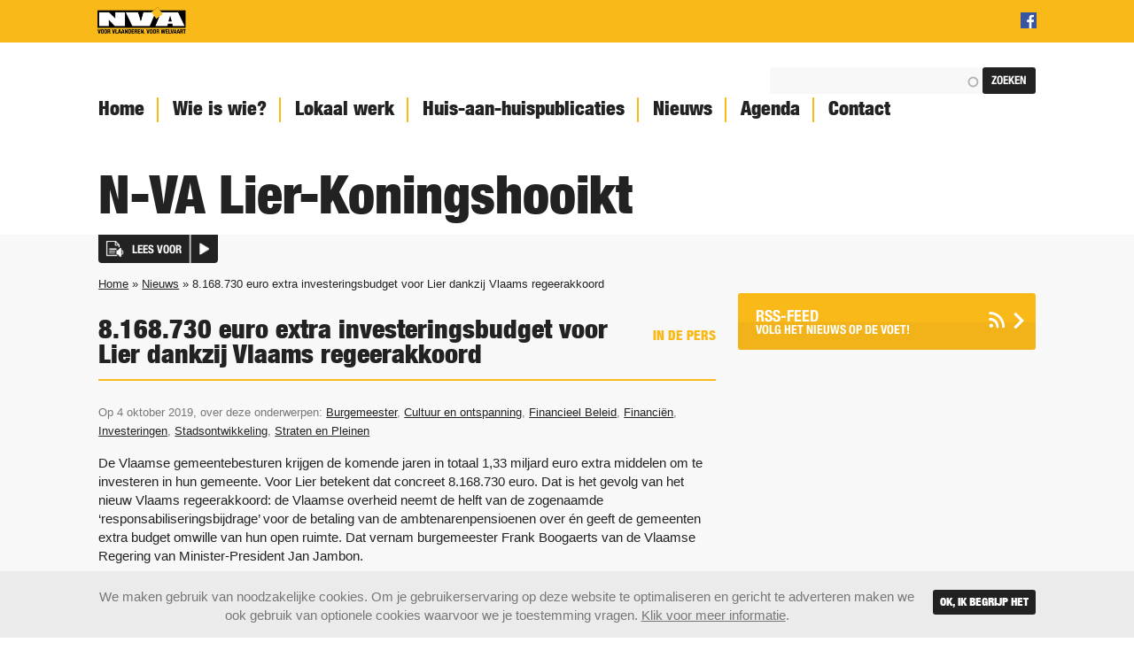

--- FILE ---
content_type: text/html; charset=utf-8
request_url: https://lier.n-va.be/nieuws/8168730-euro-extra-investeringsbudget-voor-lier-dankzij-vlaams-regeerakkoord
body_size: 10498
content:
<!DOCTYPE html>
<!--[if IEMobile 7]><html class="ie iem7" lang="nl" dir="ltr"><![endif]-->
<!--[if lte IE 6]><html class="ie lt-ie9 lt-ie8 lt-ie7" lang="nl" dir="ltr"><![endif]-->
<!--[if (IE 7)&(!IEMobile)]><html class="ie lt-ie9 lt-ie8" lang="nl" dir="ltr"><![endif]-->
<!--[if IE 8]><html class="ie lt-ie9" lang="nl" dir="ltr"><![endif]-->
<!--[if (gte IE 9)|(gt IEMobile 7)]><html class="ie" lang="nl" dir="ltr"
  xmlns:content="http://purl.org/rss/1.0/modules/content/"
  xmlns:dc="http://purl.org/dc/terms/"
  xmlns:foaf="http://xmlns.com/foaf/0.1/"
  xmlns:rdfs="http://www.w3.org/2000/01/rdf-schema#"
  xmlns:sioc="http://rdfs.org/sioc/ns#"
  xmlns:sioct="http://rdfs.org/sioc/types#"
  xmlns:skos="http://www.w3.org/2004/02/skos/core#"
  xmlns:xsd="http://www.w3.org/2001/XMLSchema#"><![endif]-->
<![if !IE]><html lang="nl" dir="ltr"
  xmlns:content="http://purl.org/rss/1.0/modules/content/"
  xmlns:dc="http://purl.org/dc/terms/"
  xmlns:foaf="http://xmlns.com/foaf/0.1/"
  xmlns:rdfs="http://www.w3.org/2000/01/rdf-schema#"
  xmlns:sioc="http://rdfs.org/sioc/ns#"
  xmlns:sioct="http://rdfs.org/sioc/types#"
  xmlns:skos="http://www.w3.org/2004/02/skos/core#"
  xmlns:xsd="http://www.w3.org/2001/XMLSchema#"><![endif]>

<head profile="http://www.w3.org/1999/xhtml/vocab">
    <link rel="icon" type="image/png" sizes="64x64" href="/sites/all/themes/nva_base/favicon.ico">
    <link rel="icon" sizes="228x228" href="/sites/all/themes/nva_base/img/touch.png">
    <link rel="apple-touch-icon" href="/sites/all/themes/nva_base/img/touch.png">
    <meta name="msapplication-TileImage" content="/sites/all/themes/nva_base/img/touch.png">
    <meta http-equiv="X-UA-Compatible" content="IE=edge,chrome=1">
    <title>8.168.730 euro extra investeringsbudget voor Lier dankzij Vlaams regeerakkoord | N-VA Lier</title>
    <meta http-equiv="Content-Type" content="text/html; charset=utf-8" />
<link rel="shortcut icon" href="https://lier.n-va.be/sites/all/themes/nva_base/favicon.ico" type="image/vnd.microsoft.icon" />
<meta name="description" content="De Vlaamse gemeentebesturen krijgen de komende jaren in totaal 1,33 miljard euro extra middelen om te investeren in hun gemeente. Voor Lier betekent dat concreet 8.168.730 euro. Dat is het gevolg van het nieuw Vlaams regeerakkoord: de Vlaamse overheid neemt de helft van de zogenaamde ‘responsabiliseringsbijdrage’ voor de betaling van de ambtenarenpensioenen over én geeft de" />
<meta name="robots" content="noodp" />
<link rel="canonical" href="https://lier.n-va.be/nieuws/8168730-euro-extra-investeringsbudget-voor-lier-dankzij-vlaams-regeerakkoord" />
<link rel="shortlink" href="https://lier.n-va.be/node/121253" />
<meta property="fb:app_id" content="864360460311327" />
<meta property="og:site_name" content="N-VA Lier" />
<meta property="og:type" content="article" />
<meta property="og:url" content="https://lier.n-va.be/nieuws/8168730-euro-extra-investeringsbudget-voor-lier-dankzij-vlaams-regeerakkoord" />
<meta property="og:title" content="8.168.730 euro extra investeringsbudget voor Lier dankzij Vlaams regeerakkoord" />
<meta name="twitter:card" content="summary" />
<meta name="twitter:image" content="https://lier.n-va.be/sites/all/themes/nva_base/img/opengraph-neutral.jpg" />
<meta name="twitter:site" content="@de_nva" />
<meta name="twitter:url" content="https://lier.n-va.be/nieuws/8168730-euro-extra-investeringsbudget-voor-lier-dankzij-vlaams-regeerakkoord" />
<meta name="twitter:title" content="8.168.730 euro extra investeringsbudget voor Lier dankzij Vlaams" />
<meta name="twitter:description" content="De Vlaamse gemeentebesturen krijgen de komende jaren in totaal 1,33 miljard euro extra middelen om te investeren in hun gemeente. Voor Lier betekent dat concreet 8.168.730 euro. Dat is het gevolg van" />
    <meta name="MobileOptimized" content="width">
    <meta name="HandheldFriendly" content="true">
    <meta name="viewport" content="width=device-width, initial-scale=1">
    <meta http-equiv="cleartype" content="on">
  <style type="text/css" media="all">
@import url("https://lier.n-va.be/modules/system/system.base.css?svs106");
</style>
<style type="text/css" media="screen">
@import url("https://lier.n-va.be/sites/all/modules/contrib/qtip/library/jquery.qtip.css?svs106");
@import url("https://lier.n-va.be/sites/all/modules/contrib/qtip/css/qtip.css?svs106");
</style>
<style type="text/css" media="all">
@import url("https://lier.n-va.be/profiles/origin_profile/modules/custom/origin/css/origin.css?svs106");
@import url("https://lier.n-va.be/sites/all/modules/contrib/picture/picture_wysiwyg.css?svs106");
@import url("https://lier.n-va.be/sites/all/modules/contrib/views/css/views.css?svs106");
</style>
<style type="text/css" media="all">
@import url("https://lier.n-va.be/sites/all/modules/contrib/apachesolr_autocomplete/apachesolr_autocomplete.css?svs106");
@import url("https://lier.n-va.be/sites/all/modules/contrib/apachesolr_autocomplete/jquery-autocomplete/jquery.autocomplete.css?svs106");
@import url("https://lier.n-va.be/sites/all/modules/contrib/colorbox/styles/default/colorbox_style.css?svs106");
@import url("https://lier.n-va.be/sites/all/modules/contrib/ctools/css/ctools.css?svs106");
@import url("https://lier.n-va.be/sites/all/modules/contrib_patched/panels/css/panels.css?svs106");
@import url("https://lier.n-va.be/sites/all/modules/contrib/radioactivity/css/radioactivity.css?svs106");
@import url("https://lier.n-va.be/sites/all/modules/contrib_patched/eu_cookie_compliance/css/eu_cookie_compliance.bare.css?svs106");
@import url("https://lier.n-va.be/sites/all/modules/contrib_patched/fivestar/css/fivestar.css?svs106");
@import url("https://lier.n-va.be/sites/all/modules/contrib_patched/fivestar/widgets/oxygen/oxygen.css?svs106");
</style>
<style type="text/css" media="all">
@import url("https://lier.n-va.be/sites/all/themes/nva_base/css/slidebars.css?svs106");
@import url("https://lier.n-va.be/sites/all/themes/nva_base/css/style.css?svs106");
@import url("https://lier.n-va.be/sites/all/themes/nva_afdelingen/css/nva_afdelingen.css?svs106");
</style>
<style type="text/css" media="print">
@import url("https://lier.n-va.be/sites/all/themes/nva_base/css/print.css?svs106");
</style>
    <!--[if lt IE 9]>
    <script src="http://html5shiv.googlecode.com/svn/trunk/html5.js"></script>
    <link rel="stylesheet" media="screen, projection" href="/sites/all/themes/nva_base/css/ie.css">
    <![endif]-->
  <script type="text/javascript" src="https://lier.n-va.be/sites/all/modules/contrib/jquery_update/replace/jquery/1.12/jquery.min.js?v=1.12.4"></script>
<script type="text/javascript" src="https://lier.n-va.be/misc/jquery-extend-3.4.0.js?v=1.12.4"></script>
<script type="text/javascript" src="https://lier.n-va.be/misc/jquery-html-prefilter-3.5.0-backport.js?v=1.12.4"></script>
<script type="text/javascript" src="https://lier.n-va.be/misc/jquery.once.js?v=1.2"></script>
<script type="text/javascript" src="https://lier.n-va.be/misc/drupal.js?svs106"></script>
<script type="text/javascript" src="https://lier.n-va.be/sites/all/modules/contrib/jquery_update/js/jquery_browser.js?v=0.0.1"></script>
<script type="text/javascript" src="https://lier.n-va.be/sites/all/modules/contrib/qtip/library/jquery.qtip.js?v=2.0.0pre"></script>
<script type="text/javascript" src="https://lier.n-va.be/sites/all/modules/contrib/qtip/js/qtip.js?v=2.0.0pre"></script>
<script type="text/javascript" src="https://lier.n-va.be/sites/all/modules/contrib_patched/eu_cookie_compliance/js/jquery.cookie-1.4.1.min.js?v=1.4.1"></script>
<script type="text/javascript" src="https://lier.n-va.be/sites/all/modules/contrib/jquery_update/replace/jquery.form/4/jquery.form.min.js?v=4.2.1"></script>
<script type="text/javascript" src="https://lier.n-va.be/misc/form-single-submit.js?v=7.102"></script>
<script type="text/javascript" src="https://lier.n-va.be/misc/ajax.js?v=7.102"></script>
<script type="text/javascript" src="https://lier.n-va.be/sites/all/modules/contrib/jquery_update/js/jquery_update.js?v=0.0.1"></script>
<script type="text/javascript">
<!--//--><![CDATA[//><!--
document.createElement( "picture" );
//--><!]]>
</script>
<script type="text/javascript" src="https://lier.n-va.be/sites/all/modules/contrib/entityreference/js/entityreference.js?svs106"></script>
<script type="text/javascript" src="https://lier.n-va.be/sites/afdelingen.n-va.be/modules/features/nva_feature_news/js/nva_feature_news.js?svs106"></script>
<script type="text/javascript" src="https://lier.n-va.be/sites/all/modules/contrib/spamspan/spamspan.js?svs106"></script>
<script type="text/javascript" src="https://lier.n-va.be/sites/afdelingen.n-va.be/files/languages/nl_3OoYPeA31PsnP7tx8cKr69efflpZO0luqsA-ZblWMNc.js?svs106"></script>
<script type="text/javascript" src="https://lier.n-va.be/sites/all/modules/contrib/apachesolr_autocomplete/apachesolr_autocomplete.js?svs106"></script>
<script type="text/javascript" src="https://lier.n-va.be/sites/all/modules/contrib/apachesolr_autocomplete/jquery-autocomplete/jquery.autocomplete.js?svs106"></script>
<script type="text/javascript" src="https://lier.n-va.be/sites/all/libraries/colorbox/jquery.colorbox-min.js?svs106"></script>
<script type="text/javascript" src="https://lier.n-va.be/sites/all/modules/contrib/colorbox/js/colorbox.js?svs106"></script>
<script type="text/javascript" src="https://lier.n-va.be/sites/all/modules/contrib/colorbox/styles/default/colorbox_style.js?svs106"></script>
<script type="text/javascript" src="https://lier.n-va.be/sites/afdelingen.n-va.be/modules/features/nva_feature_header/js/jquery.flexslider.js?svs106"></script>
<script type="text/javascript" src="https://lier.n-va.be/sites/afdelingen.n-va.be/modules/features/nva_feature_header/js/header.js?svs106"></script>
<script type="text/javascript" src="https://lier.n-va.be/sites/all/modules/contrib/radioactivity/js/radioactivity.js?svs106"></script>
<script type="text/javascript" src="https://lier.n-va.be/misc/progress.js?v=7.102"></script>
<script type="text/javascript" src="https://lier.n-va.be/sites/all/modules/contrib_patched/fivestar/js/fivestar.ajax.js?svs106"></script>
<script type="text/javascript" src="https://lier.n-va.be/sites/all/modules/contrib_patched/fivestar/js/fivestar.js?svs106"></script>
<script type="text/javascript" src="https://lier.n-va.be/sites/all/themes/nva_base/js/jquery.matchHeight-min.js?svs106"></script>
<script type="text/javascript" src="https://lier.n-va.be/sites/all/themes/nva_base/js/slidebars.js?svs106"></script>
<script type="text/javascript" src="https://lier.n-va.be/sites/all/themes/nva_base/js/scripts.js?svs106"></script>
<script type="text/javascript" src="https://lier.n-va.be/sites/all/themes/nva_afdelingen/js/nva_afdelingen.js?svs106"></script>
<script type="text/javascript">
<!--//--><![CDATA[//><!--
jQuery.extend(Drupal.settings, {"basePath":"\/","pathPrefix":"","setHasJsCookie":0,"ajaxPageState":{"theme":"nva_afdelingen","theme_token":"PA2ZeFG2qEhWC2RrL34LRjrJiydzhndEfEWBLhbih9g","jquery_version":"1.12","jquery_version_token":"763aHpeURD7EtLXvCldW4lz47JwObaf2hY8-M7LgN-0","js":{"sites\/all\/modules\/contrib\/picture\/picturefill2\/picturefill.min.js":1,"sites\/all\/modules\/contrib\/picture\/picture.min.js":1,"0":1,"sites\/all\/modules\/contrib_patched\/eu_cookie_compliance\/js\/eu_cookie_compliance.js":1,"sites\/all\/modules\/contrib\/jquery_update\/replace\/jquery\/1.12\/jquery.min.js":1,"misc\/jquery-extend-3.4.0.js":1,"misc\/jquery-html-prefilter-3.5.0-backport.js":1,"misc\/jquery.once.js":1,"misc\/drupal.js":1,"sites\/all\/modules\/contrib\/jquery_update\/js\/jquery_browser.js":1,"sites\/all\/modules\/contrib\/qtip\/library\/jquery.qtip.js":1,"sites\/all\/modules\/contrib\/qtip\/js\/qtip.js":1,"sites\/all\/modules\/contrib_patched\/eu_cookie_compliance\/js\/jquery.cookie-1.4.1.min.js":1,"sites\/all\/modules\/contrib\/jquery_update\/replace\/jquery.form\/4\/jquery.form.min.js":1,"misc\/form-single-submit.js":1,"misc\/ajax.js":1,"sites\/all\/modules\/contrib\/jquery_update\/js\/jquery_update.js":1,"1":1,"sites\/all\/modules\/contrib\/entityreference\/js\/entityreference.js":1,"sites\/afdelingen.n-va.be\/modules\/features\/nva_feature_news\/js\/nva_feature_news.js":1,"sites\/all\/modules\/contrib\/spamspan\/spamspan.js":1,"public:\/\/languages\/nl_3OoYPeA31PsnP7tx8cKr69efflpZO0luqsA-ZblWMNc.js":1,"sites\/all\/modules\/contrib\/apachesolr_autocomplete\/apachesolr_autocomplete.js":1,"sites\/all\/modules\/contrib\/apachesolr_autocomplete\/jquery-autocomplete\/jquery.autocomplete.js":1,"sites\/all\/libraries\/colorbox\/jquery.colorbox-min.js":1,"sites\/all\/modules\/contrib\/colorbox\/js\/colorbox.js":1,"sites\/all\/modules\/contrib\/colorbox\/styles\/default\/colorbox_style.js":1,"sites\/afdelingen.n-va.be\/modules\/features\/nva_feature_header\/js\/jquery.flexslider.js":1,"sites\/afdelingen.n-va.be\/modules\/features\/nva_feature_header\/js\/header.js":1,"sites\/all\/modules\/contrib\/radioactivity\/js\/radioactivity.js":1,"misc\/progress.js":1,"sites\/all\/modules\/contrib_patched\/fivestar\/js\/fivestar.ajax.js":1,"sites\/all\/modules\/contrib_patched\/fivestar\/js\/fivestar.js":1,"sites\/all\/themes\/nva_base\/js\/jquery.matchHeight-min.js":1,"sites\/all\/themes\/nva_base\/js\/slidebars.js":1,"sites\/all\/themes\/nva_base\/js\/scripts.js":1,"sites\/all\/themes\/nva_afdelingen\/js\/nva_afdelingen.js":1},"css":{"modules\/system\/system.base.css":1,"sites\/all\/modules\/contrib\/qtip\/library\/jquery.qtip.css":1,"sites\/all\/modules\/contrib\/qtip\/css\/qtip.css":1,"profiles\/origin_profile\/modules\/custom\/origin\/css\/origin.css":1,"sites\/all\/modules\/contrib\/picture\/picture_wysiwyg.css":1,"sites\/all\/modules\/contrib\/views\/css\/views.css":1,"sites\/all\/modules\/contrib\/apachesolr_autocomplete\/apachesolr_autocomplete.css":1,"sites\/all\/modules\/contrib\/apachesolr_autocomplete\/jquery-autocomplete\/jquery.autocomplete.css":1,"sites\/all\/modules\/contrib\/colorbox\/styles\/default\/colorbox_style.css":1,"sites\/all\/modules\/contrib\/ctools\/css\/ctools.css":1,"sites\/all\/modules\/contrib_patched\/panels\/css\/panels.css":1,"sites\/all\/modules\/contrib\/radioactivity\/css\/radioactivity.css":1,"sites\/all\/modules\/contrib_patched\/eu_cookie_compliance\/css\/eu_cookie_compliance.bare.css":1,"sites\/all\/modules\/contrib_patched\/fivestar\/css\/fivestar.css":1,"sites\/all\/modules\/contrib_patched\/fivestar\/widgets\/oxygen\/oxygen.css":1,"sites\/all\/themes\/nva_base\/css\/slidebars.css":1,"sites\/all\/themes\/nva_base\/css\/style.css":1,"sites\/all\/themes\/nva_afdelingen\/css\/nva_afdelingen.css":1,"sites\/all\/themes\/nva_base\/css\/print.css":1}},"apachesolr_autocomplete":{"path":"\/apachesolr_autocomplete","forms":{"search-block-form":{"id":"search-block-form","path":"\/apachesolr_autocomplete_callback\/apachesolr_search_page%3Acore_search"}}},"colorbox":{"opacity":"0.85","current":"{current} van {total}","previous":"\u00ab Vorige","next":"Volgende \u00bb","close":"Sluiten","maxWidth":"98%","maxHeight":"98%","fixed":true,"mobiledetect":true,"mobiledevicewidth":"480px","file_public_path":"\/sites\/afdelingen.n-va.be\/files","specificPagesDefaultValue":"admin*\nimagebrowser*\nimg_assist*\nimce*\nnode\/add\/*\nnode\/*\/edit\nprint\/*\nprintpdf\/*\nsystem\/ajax\nsystem\/ajax\/*"},"qtip":{"target_position":"top_right","tooltip_position":"bottom_left","show_speech_bubble_tip":true,"show_speech_bubble_tip_side":false,"speech_bubble_size":12,"show_speech_bubble_tip_solid":false,"show_shadow":false,"rounded_corners":false,"color":"","custom_color":"","show_event_type":"mouseenter","hide_event_type":"mouseleave","show_webform_descriptions":false,"additional_elements":""},"better_exposed_filters":{"views":{"onderwerpen":{"displays":{"block_1":{"filters":[]}}},"magazines":{"displays":{"block_1":{"filters":[]}}}}},"eu_cookie_compliance":{"popup_enabled":1,"popup_agreed_enabled":0,"popup_hide_agreed":0,"popup_clicking_confirmation":false,"popup_scrolling_confirmation":false,"popup_html_info":"\u003Cdiv\u003E\n    \u003Cdiv class=\u0022popup-content info container\u0022\u003E\n        \u003Cdiv id=\u0022popup-text\u0022\u003E\n            \u003Cdiv id=\u0022popup-buttons\u0022\u003E\n                \u003Cbutton type=\u0022button\u0022 class=\u0022agree-button\u0022\u003EOk, ik begrijp het \u003C\/button\u003E\n            \u003C\/div\u003E\n\n          \u003Cp\u003EWe maken gebruik van noodzakelijke cookies. Om je gebruikerservaring op deze website te optimaliseren en gericht te adverteren maken we ook gebruik van optionele cookies waarvoor we je toestemming vragen. \u003Ca href=\u0022\/cookie-policy\u0022 target=\u0022_blank\u0022\u003EKlik voor meer informatie\u003C\/a\u003E.\u003C\/p\u003E\n        \u003C\/div\u003E\n    \u003C\/div\u003E\n\u003C\/div\u003E","use_mobile_message":false,"mobile_popup_html_info":"\u003Cdiv\u003E\n    \u003Cdiv class=\u0022popup-content info container\u0022\u003E\n        \u003Cdiv id=\u0022popup-text\u0022\u003E\n            \u003Cdiv id=\u0022popup-buttons\u0022\u003E\n                \u003Cbutton type=\u0022button\u0022 class=\u0022agree-button\u0022\u003EOk, ik begrijp het \u003C\/button\u003E\n            \u003C\/div\u003E\n\n                  \u003C\/div\u003E\n    \u003C\/div\u003E\n\u003C\/div\u003E\n","mobile_breakpoint":"768","popup_html_agreed":"\u003Cdiv\u003E\n  \u003Cdiv class=\u0022popup-content agreed\u0022\u003E\n    \u003Cdiv id=\u0022popup-text\u0022\u003E\n      \u003Ch2\u003EThank you for accepting cookies\u003C\/h2\u003E\n\u003Cp\u003EYou can now hide this message or find out more about cookies.\u003C\/p\u003E\n    \u003C\/div\u003E\n    \u003Cdiv id=\u0022popup-buttons\u0022\u003E\n      \u003Cbutton type=\u0022button\u0022 class=\u0022hide-popup-button eu-cookie-compliance-hide-button\u0022\u003EVerbergen\u003C\/button\u003E\n              \u003Cbutton type=\u0022button\u0022 class=\u0022find-more-button eu-cookie-compliance-more-button-thank-you\u0022 \u003EMore info\u003C\/button\u003E\n          \u003C\/div\u003E\n  \u003C\/div\u003E\n\u003C\/div\u003E","popup_use_bare_css":1,"popup_height":"auto","popup_width":0,"popup_delay":1000,"popup_link":"\/cookie-policy","popup_link_new_window":0,"popup_position":null,"fixed_top_position":false,"popup_language":"nl","store_consent":false,"better_support_for_screen_readers":0,"reload_page":1,"domain":"n-va.be","domain_all_sites":null,"popup_eu_only_js":0,"cookie_lifetime":"730","cookie_session":false,"disagree_do_not_show_popup":0,"method":"opt_in","whitelisted_cookies":"","withdraw_markup":"\u003Cbutton type=\u0022button\u0022 class=\u0022eu-cookie-withdraw-tab\u0022\u003EPrivacy settings\u003C\/button\u003E\n\u003Cdiv class=\u0022eu-cookie-withdraw-banner\u0022\u003E\n  \u003Cdiv class=\u0022popup-content info\u0022\u003E\n    \u003Cdiv id=\u0022popup-text\u0022\u003E\n      \u003Ch2\u003EWe use cookies on this site to enhance your user experience\u003C\/h2\u003E\n\u003Cp\u003EYou have given your consent for us to set cookies.\u003C\/p\u003E\n    \u003C\/div\u003E\n    \u003Cdiv id=\u0022popup-buttons\u0022\u003E\n      \u003Cbutton type=\u0022button\u0022 class=\u0022eu-cookie-withdraw-button\u0022\u003EWithdraw consent\u003C\/button\u003E\n    \u003C\/div\u003E\n  \u003C\/div\u003E\n\u003C\/div\u003E\n","withdraw_enabled":false,"withdraw_button_on_info_popup":null,"cookie_categories":[],"enable_save_preferences_button":null,"fix_first_cookie_category":null,"select_all_categories_by_default":null},"radioactivity":{"emitters":{"emitDefault":{"923d94bc619aadd56a9271a73043854c":{"accuracy":100,"bundle":"news","energy":20,"entity_id":"121253","entity_type":"node","field_name":"field_radioactivity","language":"und","storage":"Live","type":"none","checksum":"923d94bc619aadd56a9271a73043854c"}}},"config":{"emitPath":"\/sites\/all\/modules\/contrib\/radioactivity\/emit.php","fpEnabled":false,"fpTimeout":15}},"urlIsAjaxTrusted":{"\/nieuws\/8168730-euro-extra-investeringsbudget-voor-lier-dankzij-vlaams-regeerakkoord":true,"\/system\/ajax":true},"ajax":{"edit-vote--2":{"callback":"fivestar_ajax_submit","event":"change","url":"\/system\/ajax","submit":{"_triggering_element_name":"vote"}}}});
//--><!]]>
</script>

    <!-- Google Tag Manager -->
    <script>
    (function (w, d, s, l, i) {
      w[l] = w[l] || [];
      w[l].push({
        'gtm.start':
          new Date().getTime(), event: 'gtm.js'
      });
      var f = d.getElementsByTagName(s)[0],
        j = d.createElement(s), dl = l != 'dataLayer' ? '&l=' + l : '';
      j.async = true;
      j.src =
        'https://www.googletagmanager.com/gtm.js?id=' + i + dl;
      f.parentNode.insertBefore(j, f);
    })(window, document, 'script', 'dataLayer', 'GTM-N2P7BZH');
    </script>
    <!-- End Google Tag Manager -->

  
        <script src="https://lier.n-va.be/ReadSpeaker/ReadSpeaker.js?pids=embhl" type="text/javascript"></script>
  </head>
<body class="html not-front not-logged-in one-sidebar sidebar-second page-node page-node- page-node-121253 node-type-news domain-lier-n-va-be nieuws-indepers nieuws-label" >
    <div class="page" id="sb-site">

  <div class="top_header">
    <div class="container">
              <figure class="logo">
          <a href="http://www.n-va.be" title="Home"
             rel="home" target="_blank">
            <img src="https://lier.n-va.be/sites/all/themes/nva_afdelingen/logo.png" alt="Home"/>
          </a>
        </figure>
      
      <div id="mobile-search"></div>

      <div class="sb-toggle-right" id="mobile-menu"></div>

              
<div class="region region-top-header">
  

<div  class="block block-domain-menu-block">
  
          <ul class="menu"><li class="first last leaf menu-mlid-75892 social facebook"><a href="https://www.facebook.com/nvalierhooikt" target="_blank"></a></li>
</ul></div></div>


          </div>
  </div>

      <nav class="primary_navigation">
      <div class="container">
        
<div class="region region-primary-navigation">
  

<div  class="block block-search" role="search">
  
          <form action="/nieuws/8168730-euro-extra-investeringsbudget-voor-lier-dankzij-vlaams-regeerakkoord" method="post" id="search-block-form" accept-charset="UTF-8"><div>
<div class="form-item form-type-textfield form-item-search-block-form">
  <label class="element-invisible" for="edit-search-block-form--2">Zoeken </label>
 <input title="Geef de woorden op waarnaar u wilt zoeken." class="apachesolr-autocomplete form-text" data-apachesolr-autocomplete-id="search-block-form" type="text" id="edit-search-block-form--2" name="search_block_form" value="" size="15" maxlength="128" />
</div>
<div class="form-actions form-wrapper" id="edit-actions"><input type="submit" id="edit-submit" name="op" value="Zoeken" class="form-submit" /></div><input type="hidden" name="form_build_id" value="form-oOgNR_-Wj9ARQjwMu0kU60TLHqYXAvjcyRfohJHAV1w" />
<input type="hidden" name="form_id" value="search_block_form" />
</div></form></div>

<div  class="block block-domain-menu-block">
  
            <h2>8.168.730 euro extra investeringsbudget voor Lier dankzij Vlaams regeerakkoord</h2>
        <ul class="menu"><li class="first leaf menu-mlid-75886"><a href="/">Home</a></li>
<li class="leaf menu-mlid-75887"><a href="/wie-is-wie">Wie is wie?</a></li>
<li class="leaf menu-mlid-75888"><a href="/lokaal-werk">Lokaal werk</a></li>
<li class="leaf menu-mlid-129107"><a href="https://lier.afdelingen.n-va.be/huis-aan-huis" title="Hier vind je alle huis-aan-huispublicaties van N-VA Lier &amp; Koningshooikt. Zo blijf je mee op de hoogte.">Huis-aan-huispublicaties</a></li>
<li class="leaf menu-mlid-75889"><a href="/nieuws">Nieuws</a></li>
<li class="leaf menu-mlid-75890"><a href="/agenda">Agenda</a></li>
<li class="last leaf menu-mlid-75891"><a href="/stel-je-vraag">Contact</a></li>
</ul></div></div>


      </div>
    </nav>
  
  <header role="banner">
    <div class="bottom_header">
      <div class="container">
                  
<div class="region region-header">
  

<div  class="block block-nva-afdelingen">
  
          <div class="image-header"><div class="flexslider-header"><ul class="slides"><li><img typeof="foaf:Image" src="https://lier.n-va.be/sites/afdelingen.n-va.be/files/styles/style_header_carrousel/public/generated/images/header-carrousel/banner_1_15.jpg?itok=VRL_8ZgC" width="1080" height="270" alt="" title="" /></li><li><img typeof="foaf:Image" src="https://lier.n-va.be/sites/afdelingen.n-va.be/files/styles/style_header_carrousel/public/generated/images/header-carrousel/hooikt2.jpg?itok=YWNH6xc2" width="1080" height="270" alt="Koningshooikt" title="(c) N-VA" /></li><li><img typeof="foaf:Image" src="https://lier.n-va.be/sites/afdelingen.n-va.be/files/styles/style_header_carrousel/public/generated/images/header-carrousel/banner_3_11.jpg?itok=vNv6pE43" width="1080" height="270" alt="" title="" /></li><li><img typeof="foaf:Image" src="https://lier.n-va.be/sites/afdelingen.n-va.be/files/styles/style_header_carrousel/public/generated/images/header-carrousel/banner_5_7.jpg?itok=TE0XyqQa" width="1080" height="270" alt="" title="" /></li><li><img typeof="foaf:Image" src="https://lier.n-va.be/sites/afdelingen.n-va.be/files/styles/style_header_carrousel/public/generated/images/header-carrousel/banner_2_12.jpg?itok=GJ0WDgjp" width="1080" height="270" alt="" title="" /></li></ul></div><div class="title">N-VA Lier-Koningshooikt</div></div></div></div>


              </div>
    </div>
  </header>

  <div class="main_wrapper">

    <div class="container readbutton">
      
        <div id="readspeaker_button1" class="rs_skip rsbtn rs_preserve">
          <a rel="nofollow" class="rsbtn_play" accesskey="L"
             title="Laat de tekst voorlezen met ReadSpeaker"
             href="https://app.readspeaker.com/cgi-bin/rsent?customerid=8110&amp;lang=nl_be&amp;readid=readcontent&amp;url=https%3A%2F%2Flier.n-va.be%2Fnieuws%2F8168730-euro-extra-investeringsbudget-voor-lier-dankzij-vlaams-regeerakkoord">
            <span class="rsbtn_left rsimg rspart">
              <span
                class="rsbtn_text">
                <span>Lees voor</span>
              </span>
            </span>
            <span class="rsbtn_right rsimg rsplay rspart"></span>
          </a>
        </div>

          </div>

    <div class="container precontent">
      <h2 class="element-invisible">U bent hier</h2><div class="breadcrumb"><a href="/">Home</a> » <a href="/nieuws">Nieuws</a> » 8.168.730 euro extra investeringsbudget voor Lier dankzij Vlaams regeerakkoord</div>                </div>
    <div class="container">
      <div role="main" class="main" id="readcontent">
                            <h1>8.168.730 euro extra investeringsbudget voor Lier dankzij Vlaams regeerakkoord</h1>
                  
        
                
<div class="region region-content">
  

<div  class="block block-system">
  
          <div  about="/nieuws/8168730-euro-extra-investeringsbudget-voor-lier-dankzij-vlaams-regeerakkoord" typeof="sioc:Item foaf:Document" class="ds-1col node node-news view-mode-full clearfix">

  
  <div class="field field-name-nva-date-author">Op 4 oktober 2019, over deze onderwerpen: <a href="/onderwerpen/burgemeester">Burgemeester</a>, <a href="/onderwerpen/cultuur-en-ontspanning">Cultuur en ontspanning</a>, <a href="/onderwerpen/financieel-beleid">Financieel Beleid</a>, <a href="/onderwerpen/financien">Financiën</a>, <a href="/onderwerpen/investeringen">Investeringen</a>, <a href="/onderwerpen/stadsontwikkeling">Stadsontwikkeling</a>, <a href="/onderwerpen/straten-en-pleinen">Straten en Pleinen</a></div><div class="field field-name-field-news-body"><p>De Vlaamse gemeentebesturen krijgen de komende jaren in totaal 1,33 miljard euro extra middelen om te investeren in hun gemeente. Voor Lier betekent dat concreet 8.168.730 euro. Dat is het gevolg van het nieuw Vlaams regeerakkoord: de Vlaamse overheid neemt de helft van de zogenaamde ‘responsabiliseringsbijdrage’ voor de betaling van de ambtenarenpensioenen over én geeft de gemeenten extra budget omwille van hun open ruimte. Dat vernam burgemeester Frank Boogaerts van de Vlaamse Regering van Minister-President Jan Jambon.</p>
<p>Naast deze bijkomende financiering blijft ook het gemeentefonds, de belangrijkste inkomstenbron voor onze steden en gemeenten, de komende jaren elk jaar met 3,5% groeien.</p>
<p>De nieuwe Vlaamse Regering wil de gemeenten meer financiële ademruimte geven zodat ze de komende jaren sterk blijven investeren. Financieel staan veel steden en gemeenten er niet goed voor. De Vlaamse Regering komt hen nu te hulp met 1,33 miljard euro aan extra middelen. “Dat komt niet alleen de inwoners ten goede, maar is vooral ook een troef voor onze economie en het aantal jobs in Vlaanderen”, verduidelijkt burgemeester Frank Boogaerts. “Met dit geld kunnen we onze gemeente écht beter maken. De coalitie van N-VA &amp; Open VLD wil dat Lier met de bijkomende Vlaamse financiering bij voorkeur investeert in Proper Lier, voetpaden, fietspaden, veilige wegen, groenere omgeving, de Hoge Velden, het Cultureel Centrum, participatie… Daarnaast zal het stadsbestuur verder blijven inzetten op een verantwoord en zuinig beheer van de stadsfinanciën als een goed huisvader, en verdere afbouw van de stadsschuld.”</p>
</div><div class="field field-name-nva-ds-social-share"><a href="http://facebook.com/sharer.php?u=https://lier.n-va.be/nieuws/8168730-euro-extra-investeringsbudget-voor-lier-dankzij-vlaams-regeerakkoord&amp;t=8.168.730 euro extra investeringsbudget voor Lier dankzij Vlaams regeerakkoord" target="blank_" class="facebook">Deel</a><a href="http://twitter.com/intent/tweet?url=https://lier.n-va.be/nieuws/8168730-euro-extra-investeringsbudget-voor-lier-dankzij-vlaams-regeerakkoord&amp;text=8.168.730 euro extra investeringsbudget voor Lier dankzij Vlaams regeerakkoord" target="blank_" class="twitter-x">Post</a><a href="http://www.linkedin.com/shareArticle?mini=true&amp;url=https://lier.n-va.be/nieuws/8168730-euro-extra-investeringsbudget-voor-lier-dankzij-vlaams-regeerakkoord&amp;title=8.168.730 euro extra investeringsbudget voor Lier dankzij Vlaams regeerakkoord" target="blank_" class="linkedin">Link</a><a href="whatsapp://send?text=8.168.730%20euro%20extra%20investeringsbudget%20voor%20Lier%20dankzij%20Vlaams%20regeerakkoord%20https%3A%2F%2Flier.n-va.be%2Fnieuws%2F8168730-euro-extra-investeringsbudget-voor-lier-dankzij-vlaams-regeerakkoord" class="whatsapp">WhatsApp</a><a href="https://www.messenger.com/t/nieuwvlaamsealliantie" class="messenger">Messenger</a><a href="mailto:?subject=8.168.730 euro extra investeringsbudget voor Lier dankzij Vlaams regeerakkoord&amp;body=8.168.730 euro extra investeringsbudget voor Lier dankzij Vlaams regeerakkoord %0D%0A%0D%0A https://lier.n-va.be/nieuws/8168730-euro-extra-investeringsbudget-voor-lier-dankzij-vlaams-regeerakkoord" class="mail">E-mail</a></div><div class="field field-name-n-va-title-fivestar"><h2>Hoe waardevol vond je dit artikel?</h2></div><div class="field field-name-field-news-fivestar-score"><div class="label-inline">Geef hier je persoonlijke score in</div><form class="fivestar-widget" action="/nieuws/8168730-euro-extra-investeringsbudget-voor-lier-dankzij-vlaams-regeerakkoord" method="post" id="fivestar-custom-widget" accept-charset="UTF-8"><div><div  class="clearfix fivestar-average-text fivestar-average-stars fivestar-form-item fivestar-oxygen" data-fivestar-id="node-121253"><div class="form-item form-type-fivestar form-item-vote">
 <div class="form-item form-type-select form-item-vote">
 <select id="edit-vote--2" name="vote" class="form-select"><option value="-">Beoordeling selecteren</option><option value="20">Give 8.168.730 euro extra investeringsbudget voor Lier dankzij Vlaams regeerakkoord 1/5</option><option value="40">Give 8.168.730 euro extra investeringsbudget voor Lier dankzij Vlaams regeerakkoord 2/5</option><option value="60">Give 8.168.730 euro extra investeringsbudget voor Lier dankzij Vlaams regeerakkoord 3/5</option><option value="80">Give 8.168.730 euro extra investeringsbudget voor Lier dankzij Vlaams regeerakkoord 4/5</option><option value="100">Give 8.168.730 euro extra investeringsbudget voor Lier dankzij Vlaams regeerakkoord 5/5</option></select>
<div class="description"><div class="fivestar-widget fivestar-average"><div class="label-inline gemiddelde">De gemiddelde score is</div><div class="star off"><a>1</a></div><div class="star off"><a>2</a></div><div class="star off"><a>3</a></div><div class="star off"><a>4</a></div><div class="star off"><a>5</a></div></div></div>
</div>

</div>
</div><input class="fivestar-submit form-submit" type="submit" id="edit-fivestar-submit" name="op" value="Percentage" /><input type="hidden" name="form_build_id" value="form-3xLm4P_cTglfCaqqTrW9g4OydsrZhll2LKpODlrUxSk" />
<input type="hidden" name="form_id" value="fivestar_custom_widget" />
</div></form></div></div>

</div></div>


      </div>
      <!--/main-->

              <aside role="complementary" class="sidebar sidebar_second">
          
<div class="region region-sidebar-second">
  

<div  class="block block-nva-feature-news">
  
          <div class="button cta rss"><a href="/nieuws/rss.xml" target="_blank">
    <h3>RSS-feed</h3>Volg het nieuws op de voet!</a></div></div></div>


        </aside>
          </div>
      </div>
  <div class="prefooter">
      </div>
  <footer role="contentinfo">
    <div class="container">
                    
<div class="region region-footer-secondcolumn">
  

<div  class="block block-views">
  
            <h2>Onderwerpen</h2>
        <div class="view view-onderwerpen view-id-onderwerpen view-display-id-block_1 view-dom-id-8e707da021d262e3c7aa812bbb449543">
        
  
  
      <div class="view-content">
      

      <div class="views-row-full full-four">
  
  <div class="views-row views-row-1 views-row-odd views-row-first first">
    <div  about="/onderwerpen/evenementen" typeof="sioc:Item foaf:Document" class="ds-1col node node-topic node-teaser view-mode-teaser clearfix">

  
  <div class="field field-name-title"><a href="/onderwerpen/evenementen">Evenementen</a></div></div>

  </div>


  
  
  <div class="views-row views-row-2 views-row-even">
    <div  about="/onderwerpen/personeel" typeof="sioc:Item foaf:Document" class="ds-1col node node-topic node-teaser view-mode-teaser clearfix">

  
  <div class="field field-name-title"><a href="/onderwerpen/personeel">Personeel</a></div></div>

  </div>


  
  
  <div class="views-row views-row-3 views-row-odd">
    <div  about="/onderwerpen/afdelingsbestuur" typeof="sioc:Item foaf:Document" class="ds-1col node node-topic node-teaser view-mode-teaser clearfix">

  
  <div class="field field-name-title"><a href="/onderwerpen/afdelingsbestuur">Afdelingsbestuur</a></div></div>

  </div>


  
  
  <div class="views-row views-row-4 views-row-even fourth">
    <div  about="/onderwerpen/sociaal-weefsel" typeof="sioc:Item foaf:Document" class="ds-1col node node-topic node-teaser view-mode-teaser clearfix">

  
  <div class="field field-name-title"><a href="/onderwerpen/sociaal-weefsel">Sociaal weefsel</a></div></div>

  </div>


      </div>
  
      <div class="views-row-full full-four">
  
  <div class="views-row views-row-5 views-row-odd views-row-last first">
    <div  about="/onderwerpen/brandweer" typeof="sioc:Item foaf:Document" class="ds-1col node node-topic node-teaser view-mode-teaser clearfix">

  
  <div class="field field-name-title"><a href="/onderwerpen/brandweer">Brandweer</a></div></div>

  </div>


      </div>
      </div>
  
  
  
  
      <div class="view-footer">
      <div class="more-link"><a href="/lokaal-werk">Alle onderwerpen</a></div>    </div>
  
  
</div></div>

<div  class="block block-views">
  
            <h2>Huis-aan-huisbladen</h2>
        <div class="view view-magazines view-id-magazines view-display-id-block_1 view-dom-id-448fcaa287d744fcd0154dfc452df54e">
        
  
  
      <div class="view-content">
      

  
  <div class="views-row views-row-1 views-row-odd views-row-first views-row-last first three-first">
      
  <div class="views-field views-field-title">        <span class="field-content"><a href="https://lier.n-va.be/sites/afdelingen.n-va.be/files/generated/files/magazine/114_25k_lier-koningshooikt_de_omroeper-lr.pdf" target="_blank">Omroeper mei 2025 - nr. 1</a></span>  </div>  </div>
    </div>
  
  
  
      
<div class="more-link">
  <a href="/huis-aan-huis">
    Meer publicaties  </a>
</div>
  
  
  
</div></div></div>


                    
<div class="region region-footer-thirdcolumn">
  

<div  class="block block-nva-domain-sites">
  
            <h2>Contact</h2>
        <div class="bean-bean-freetext" about="/block/contact-footer" typeof=""><div class="content"><div class="field-name-field-freetext-body field-type-text-long field-label-hidden"><div class="field-items"><div class="field-item even"><p><a href="/stel-je-vraag">Stel je vraag</a></p>
</div></div></div></div></div></div></div>


                    
<div class="region region-footer-fourthcolumn">
  

<div  class="block block-nva">
  
          <div class="button cta footer"><a href="/word-lid" onClick="_gaq.push(['_trackEvent', 'Word lid', 'klik', 'Gele knop footer  Lier']);">word lid van de <span class="nosplit">N-VA</span></a></div></div></div>


                    
<div class="region region-footer-copyright">
  

<div  class="block block-nva-domain-sites">
  
          <ul class="menu"><li class="first last leaf menu-mlid-75892 social facebook"><a href="https://www.facebook.com/nvalierhooikt" target="_blank"></a></li>
</ul></div>

<div  class="block block-nva">
  
          <div class="links"> <a href="http://www.n-va.be/disclaimer" target="_blank">Disclaimer</a> <a href="http://www.n-va.be/privacy" target="_blank">Privacy</a> <a href="/cookie-policy">Cookies</a></div>
      <div class="address">
        <span class="nobreak">&copy; 2026 N-VA,</span>
        <span class="nobreak">Koningsstraat 47 bus 6, 1000 Brussel &nbsp;&bull;&nbsp;</span>
        <span class="nobreak"><a href="mailto:info@n-va.be" style="color: #ffffff;">info@n-va.be</a>&nbsp;&bull;&nbsp;</span>
        <span class="nobreak">+32 2 219 49 30</span>
      </div></div></div>


          </div>
  </footer>
</div>

<div class="sb-slidebar sb-right" id="sb-slidebar"></div>  <script type="text/javascript" src="https://lier.n-va.be/sites/all/modules/contrib/picture/picturefill2/picturefill.min.js?v=2.3.1"></script>
<script type="text/javascript" src="https://lier.n-va.be/sites/all/modules/contrib/picture/picture.min.js?v=7.102"></script>
<script type="text/javascript">
<!--//--><![CDATA[//><!--
var eu_cookie_compliance_cookie_name = "NVA_CookieConsent";
//--><!]]>
</script>
<script type="text/javascript" src="https://lier.n-va.be/sites/all/modules/contrib_patched/eu_cookie_compliance/js/eu_cookie_compliance.js?svs106"></script>
</body>
</html>


--- FILE ---
content_type: text/css
request_url: https://lier.n-va.be/profiles/origin_profile/modules/custom/origin/css/origin.css?svs106
body_size: 1382
content:
#admin-menu .dropdown .admin-menu-toolbar-category + .admin-menu-tab {
  margin-left: 50px !important;
}

#admin-menu .dropdown .admin-menu-tab {
  background: none !important;
}

#admin-menu .dropdown .admin-menu-tab a {
  background: #004f80;
  border-radius: 10px;
  -moz-border-radius: 10px;
  -webkit-border-radius: 10px;
  color: #fafafa;
  margin-bottom: 4px;
  margin-left: 4px;
  padding: 2px 10px 3px;
}

#admin-menu .dropdown .admin-menu-tab a:hover {
  background: #666;
}

#admin-menu .dropdown .admin-menu-tab .tabs a {
  background: none !important;
  border-radius: 0;
  -moz-border-radius: 0;
  -webkit-border-radius: 0;
  margin-left: 0;
}

.mce_pasteword {
  display: none !important;
}

body.admin-menu.maintenance-page {
  margin-top: 0 !important;
}

/* FIND & REPLACE TOOL */

#selectmenu {
  float: left;
  width: 100%;
}

#selectmenu .select_menu {
  float: left;
  margin-right: 10px;
  margin-bottom: 30px;
}

/* DASHBOARD */
.xio-column {
  padding: 2%;
  float: left;
  width: 25%;
}

.clear {
  clear: both;
}

/* BACK OFFICE THEMING */
.tip,
.form-type-managed-file div.description {
  background: url('../img/pen.png') 7px 7px no-repeat #d9eaf5;
  border: none;
  color: #444444 !important;
  display: block;
  font-size: 13px !important;
  line-height: 18px;
  margin: 10px 0 !important;
  min-height: 35px;
  padding: 10px 10px 10px 52px;
}

.form-type-managed-file div.description .tip {
  background: none;
  margin: 0 !important;
  min-height: 0;
  padding: 0;
}

.filter-guidelines-item,
.filter-help {
  display: none !important;
}

.page-node-add fieldset.collapsible,
.page-node-edit fieldset.collapsible {
  margin-top: 30px;
}

.page-node-add .fieldset-wrapper,
.page-node-edit .fieldset-wrapper {
  padding-bottom: 0;
}

.page-node-add .fieldset-wrapper .form-item,
.page-node-edit .fieldset-wrapper .form-item {
  margin-bottom: 0;
}

.page-node-add .form-type-checkbox div.description,
.page-node-edit .form-type-checkbox div.description {
  margin-left: 0;
}

.page-block-add-header .form-item-label .description,
.page-block-add-header .form-item-title .description,
.page-block-header-edit .form-item-label,
.page-block-header-edit .form-item-title {
  display: none;
}

.page-block .form-item-view-mode,
.page-block .form-item-is-new-revision,
.page-block .form-item-default-revision,
.page-block #edit-log-wrapper {
  display: none !important;
}

.form-type-dragndrop-upload .form-managed-file > div {
  float: none;
}

.form-type-dragndrop-upload .droppable {
  margin: 0;
  border: 2px dashed #ccc;
  float: none;
  background: #eee;
}

.form-type-dragndrop-upload .droppable .droppable-message > span {
  padding: 5px 5px 5px 40px;
  background: url('../img/upload.png') center left no-repeat;
}

.media-list-thumbnails .media-item .label-wrapper {
  padding: 5px 10px;
}

.media-list-thumbnails .media-item .label-wrapper label {
  line-height: 1.1;
  max-height: 33px;
  overflow: hidden;
  padding: 0;
}

/* admin people */
.page-admin-people .block-devel,
.page-admin-people .block-nva-lockout,
.page-admin-people .view-admin-views-user .view-filters {
  background: #f3f4ee;
  padding: 10px;
  margin-bottom: 15px;
}

.page-admin-people .block-nva-lockout {
  background: #f6ecd8;
}

.page-admin-people .view-admin-views-user .views-exposed-widgets {
  margin-bottom: 0;
}

.page-admin-people .block-devel h2,
.page-admin-people .block-nva-lockout h2,
.page-admin-people .view-admin-views-user .view-filters:before {
  margin-top: 0;
  font-size: 15px;
  font-weight: bold;
}

.page-admin-people .view-admin-views-user .view-filters:before {
  content: "Gebruikers zoeken";
}

.page-admin-people .block-devel .form-item,
.page-admin-people .view-admin-views-user .view-filters .form-item {
  margin: 0;
  padding: 0;
}

.page-admin-people .block-devel .form-item-username input {
  width: 200px;
  padding: 5px;
  margin-top: 10px;
}

.page-admin-people .view-admin-views-user .view-filters input.form-text {
  width: 150px;
  padding: 5px;
}

.page-admin-people .view-admin-views-user .view-filters select {
  padding: 0px 10px;
  height: 24px;
}

.page-admin-people .block-devel .form-item-username .description {
  display: none;
}

.page-admin-people .block-devel .form-submit {
  margin: 0;
  position: relative;
  top: 7px;
}

.page-admin-people .block-nva-lockout .form-actions {
  margin: 0;
  display: inline-block;
}

.page-admin-people .view-admin-views-user .view-filters .form-submit {
  margin-top: 10px;
  position: relative;
  top: 6px;
}


.page-admin-people .block-nva-lockout .form-item {
  display: inline-block;
  margin: 0;
  margin-right: 20px;
}

.page-admin-people .block-nva-lockout .form-submit {
  margin-bottom: 0;
}

.page-admin-people #__lpform_edit-username_numspan,
.page-admin-people #__lpform_edit-username {
  display: none;
}




--- FILE ---
content_type: text/css
request_url: https://lier.n-va.be/sites/all/themes/nva_base/css/style.css?svs106
body_size: 45859
content:
* {
  -webkit-box-sizing: border-box;
  -moz-box-sizing: border-box;
  box-sizing: border-box;
}

article,
aside,
details,
figcaption,
figure,
footer,
header,
hgroup,
nav,
section,
summary {
  display: block;
}

audio,
canvas,
video {
  display: inline-block;
}

audio:not([controls]) {
  display: none;
  height: 0;
}

[hidden],
template {
  display: none;
}

html {
  background: #ffffff;
  color: #222222;
  -webkit-text-size-adjust: 100%;
  -ms-text-size-adjust: 100%;
}

html,
button,
input,
select,
textarea {
  font-family: sans-serif;
}

body {
  margin: 0;
}

a {
  background: transparent;
}

a:focus {
  outline: thin dotted;
}

a:hover,
a:active {
  outline: 0;
}

h1 {
  font-size: 2em;
  margin: 26px 0 25px 0;
}

h2 {
  font-size: 1.733em;
  margin: 35px 0 15px 0;
}

h3,
.node-type-cv .field-name-nva-professional-contact h2,
.node-type-cv .field-name-nva-personal-contact h2,
.field-name-nva-press-contact-info h2,
dt,
.taxo-structure .sidebar_second .block-ds-extras h2,
.field-collection-item-field-election-white-block .field-name-field-white-block-link {
  font-size: 1.467em;
  margin: 30px 0 10px 0;
}

h4,
.vocabulary-topics.view-mode-full div.label-above {
  font-size: 1.2em;
  margin: 5px 0;
}

h5,
.sidebar-teasers-wrapper div a,
.attachment-wrapper div a {
  font-size: 1em;
  margin: 5px 0;
}

h6,
.links-wrapper .link {
  font-size: 0.9em;
  margin: 0;
}

abbr[title] {
  border-bottom: 1px dotted;
}

b,
strong {
  font-weight: bold;
}

dfn {
  font-style: italic;
}

mark {
  background: #ffff00;
  color: #000000;
}

code,
kbd,
pre,
samp {
  font-family: monospace, serif;
  font-size: 1em;
}

pre {
  white-space: pre;
  white-space: pre-wrap;
  word-wrap: break-word;
}

q {
  quotes: "\201C""\201D""\2018""\2019";
}

q:before,
q:after {
  content: '';
  content: none;
}

small {
  font-size: 80%;
}

sub,
sup {
  font-size: 75%;
  line-height: 0;
  position: relative;
  vertical-align: baseline;
}

sup {
  top: -0.5em;
}

sub {
  bottom: -0.25em;
}

img {
  border: 0;
}

svg:not(:root) {
  overflow: hidden;
}

figure {
  margin: 0;
}

fieldset {
  border: 1px solid #c0c0c0;
  margin: 0 2px;
  padding: 0.35em 0.625em 0.75em;
}

legend {
  border: 0;
  padding: 0;
  white-space: normal;
}

button,
input,
select,
textarea {
  font-family: inherit;
  font-size: 100%;
  margin: 0;
  vertical-align: baseline;
}

button,
input {
  line-height: normal;
}

button,
select {
  text-transform: none;
}

button,
html input[type="button"],
input[type="reset"],
input[type="submit"] {
  -webkit-appearance: button;
  cursor: pointer;
}

button[disabled],
input[disabled] {
  cursor: default;
}

input[type="checkbox"],
input[type="radio"] {
  box-sizing: border-box;
  padding: 0;
}

input[type="search"] {
  -webkit-appearance: textfield;
  -moz-box-sizing: content-box;
  -webkit-box-sizing: content-box;
  box-sizing: content-box;
}

input[type="search"]::-webkit-search-cancel-button,
input[type="search"]::-webkit-search-decoration {
  -webkit-appearance: none;
}

button::-moz-focus-inner,
input::-moz-focus-inner {
  border: 0;
  padding: 0;
}

textarea {
  overflow: auto;
  vertical-align: top;
}

table {
  border-collapse: collapse;
  border-spacing: 0;
}

.clearfix {
  zoom: 1;
}

.clearfix:after {
  content: "";
  display: table;
  clear: both;
}

.node-agenda.view-mode-teaser_title,
.node-brochure.view-mode-teaser_title,
.node-cv.node-teaser,
.node-magazine,
.node-staff,
.node-press.node-teaser,
.main .view-standpunten .views-row-full .views-row .ds-1col,
.block-nva-feature-structure .structure a,
.node-type-candidate .node-cv,
.group-candidate-list .node-cv,
.view-candidates .views-block {
  background: #ffffff;
  padding: 0px 10px;
}

.block-nva-feature-agenda form,
.node-brochure .field-name-nva-bestel-papieren-versie-form,
.block-nva-feature-brochures form,
.block-nva-feature-structure form,
.page-news .views-exposed-form .views-exposed-widget,
.page-nieuws .views-exposed-form .views-exposed-widget,
.view-persmededelingen.view-display-id-page_2 form,
.page-over-n-va-politieke-woordenlijst .block-webform,
.block-nva-feature-politieke-woordenlijst form,
.block-nva-nationaal form,
.block-nva-feature-afdelingen form,
.block-nva-feature-verkiezingspagina form {
  color: #ffffff;
  background: #222222;
  padding: 20px;
}

.node-type-cv .field-name-nva-professional-contact,
.node-type-cv .field-name-nva-personal-contact,
.field-name-nva-press-contact-info,
.taxo-structure .sidebar_second .block-ds-extras {
  color: #222222;
  padding: 15px;
  background: #f9b919;
}

.node-agenda.node-teaser,
.node-agenda.view-mode-teaser_long_text,
.node-news.view-mode-teaser_long_text {
  padding: 20px 0;
  border-bottom: 2px solid #f9b919;
}

.node-cv.view-mode-full .cv-toggle__button,
#colorbox #cboxClose,
#sliding-popup .popup-content #popup-text #popup-buttons button {
  -webkit-transition: all 0.2s ease;
  -moz-transition: all 0.2s ease;
  transition: all 0.2s ease;
  background: #222222;
  color: #ffffff;
  border: 0px;
  text-transform: uppercase;
  text-decoration: none;
  font-family: "HelveticaNCondensedBlack";
  font-weight: normal;
  font-size: 13px;
  line-height: 1.4em;
  -webkit-font-smoothing: antialiased;
  -webkit-appearance: none !important;
  padding: 8px;
  float: left;
}

#colorbox #cboxClose:focus,
#colorbox #cboxClose:hover {
  color: #ffffff;
  outline: none;
  background: #f9b919;
}

.node-brochure .field-name-nva-bestel-papieren-versie-form .form-submit,
.block-nva-feature-brochures form .form-submit,
.block-nva-feature-structure form .form-submit,
.node-engagement a.nav-list,
.node-engagement a.nav-prev,
.node-engagement a.nav-next,
.node-engagement span.nav-prev,
.node-engagement span.nav-next,
.view-persmededelingen.view-display-id-page_2 form .form-submit,
#nva-pressroom-subscription-form .form-submit,
.page-over-n-va-politieke-woordenlijst .block-webform .form-submit,
.block-nva-feature-politieke-woordenlijst form .form-submit,
.block-nva-nationaal form .form-submit,
.block-nva-feature-afdelingen form .form-submit {
  -webkit-transition: all 0.2s ease;
  -moz-transition: all 0.2s ease;
  transition: all 0.2s ease;
  background: #f9b919;
  color: #ffffff;
  border: 0px;
  text-transform: uppercase;
  text-decoration: none;
  font-family: "HelveticaNCondensedBold";
  font-weight: normal;
  font-size: 0.9em;
  -webkit-font-smoothing: antialiased;
  -webkit-appearance: none;
  padding: 4px 8px;
  float: left;
}

.node-brochure .field-name-nva-bestel-papieren-versie-form .form-submit:hover,
.block-nva-feature-brochures form .form-submit:hover,
.block-nva-feature-structure form .form-submit:hover,
.node-engagement a.nav-list:hover,
.node-engagement a.nav-prev:hover,
.node-engagement a.nav-next:hover,
.view-persmededelingen.view-display-id-page_2 form .form-submit:hover,
#nva-pressroom-subscription-form .form-submit:hover,
.page-over-n-va-politieke-woordenlijst .block-webform .form-submit:hover,
.block-nva-feature-politieke-woordenlijst form .form-submit:hover,
.block-nva-nationaal form .form-submit:hover,
.block-nva-feature-afdelingen form .form-submit:hover {
  background: #cccccc;
  color: black;
}

footer .readmore a {
  -webkit-transition: all 0.2s ease;
  -moz-transition: all 0.2s ease;
  transition: all 0.2s ease;
  background: url("../img/white-bigarrow.png") #f9b919 no-repeat right;
  color: #ffffff;
  font-size: 1.733em;
  font-family: "HelveticaNCondensedBold";
  text-transform: lowercase;
  text-decoration: none;
  padding: 10px 45px 10px 18px;
  float: left;
}

footer .readmore a:focus,
footer .readmore a:hover {
  color: #ffffff;
  background: url("../img/white-bigarrow.png") #cccccc no-repeat right;
}

@import url("//fast.fonts.net/t/1.css?apiType=css&projectid=cd9f8b55-11fa-4580-928b-34f5f6292724");

@font-face {
  font-family: "HelveticaNRoman";
  src: url("../fonts/0b3a3fca-0fad-402b-bd38-fdcbad1ef776.eot?#iefix");
  src: url("../fonts/0b3a3fca-0fad-402b-bd38-fdcbad1ef776.eot?#iefix") format("eot"), url("../fonts/d5af76d8-a90b-4527-b3a3-182207cc3250.woff") format("woff"), url("../fonts/1d238354-d156-4dde-89ea-4770ef04b9f9.ttf") format("truetype"), url("../fonts/b68875cb-14a9-472e-8177-0247605124d7.svg#b68875cb-14a9-472e-8177-0247605124d7") format("svg");
}

@font-face {
  font-family: "HelveticaNBold";
  src: url("../fonts/db853e0e-929b-4272-b420-c946c954cf3a.eot?#iefix");
  src: url("../fonts/db853e0e-929b-4272-b420-c946c954cf3a.eot?#iefix") format("eot"), url("../fonts/4a9c62ab-b359-4081-8383-a0d1cdebd111.woff") format("woff"), url("../fonts/db5f9ba6-05a4-433a-9461-0a6f257a0c3a.ttf") format("truetype"), url("../fonts/25e09910-ffc3-4fc4-b0d1-db9a95dface8.svg#25e09910-ffc3-4fc4-b0d1-db9a95dface8") format("svg");
}

@font-face {
  font-family: "HelveticaNCondensedMedium";
  src: url("../fonts/06b85ec8-4a05-49b4-91c2-f44ec792102b.eot?#iefix");
  src: url("../fonts/06b85ec8-4a05-49b4-91c2-f44ec792102b.eot?#iefix") format("eot"), url("../fonts/11398868-5e58-467f-86d1-650e10dd998a.woff") format("woff"), url("../fonts/285f76f1-9aeb-40f3-8df6-f87eb061df28.ttf") format("truetype"), url("../fonts/95e9b167-72f4-4e05-8337-e993a249b8b5.svg#95e9b167-72f4-4e05-8337-e993a249b8b5") format("svg");
}

@font-face {
  font-family: "HelveticaNCondensedBold";
  src: url("../fonts/77cb0adc-646b-4830-8f4c-3db7adbb8dc4.eot?#iefix");
  src: url("../fonts/77cb0adc-646b-4830-8f4c-3db7adbb8dc4.eot?#iefix") format("eot"), url("../fonts/631bf655-ced5-4627-93d4-89d1bdfe3014.woff") format("woff"), url("../fonts/96740819-d387-437f-b739-9778ddc5e5b9.ttf") format("truetype"), url("../fonts/05729794-671d-4a73-a294-f2f447795319.svg#05729794-671d-4a73-a294-f2f447795319") format("svg");
}

@font-face {
  font-family: "HelveticaNCondensedBlack";
  src: url("../fonts/2577307a-8b8e-4e65-bfec-84b103ddbca9.eot?#iefix");
  src: url("../fonts/2577307a-8b8e-4e65-bfec-84b103ddbca9.eot?#iefix") format("eot"), url("../fonts/ae577454-d515-443e-a862-ba1c3be91fa1.woff") format("woff"), url("../fonts/232d8cf9-7040-4cb3-acc7-b5e83fa3f3f7.ttf") format("truetype"), url("../fonts/ea0105b2-f20e-43ab-bd23-fe43f20cc4e8.svg#ea0105b2-f20e-43ab-bd23-fe43f20cc4e8") format("svg");
}

@font-face {
  font-family: 'icomoon';
  src: url('../fonts/icomoon.eot?x72fp9');
  src: url('../fonts/icomoon.eot?x72fp9#iefix') format('embedded-opentype'), url('../fonts/icomoon.woff2?x72fp9') format('woff2'), url('../fonts/icomoon.ttf?x72fp9') format('truetype'), url('../fonts/icomoon.woff?x72fp9') format('woff'), url('../fonts/icomoon.svg?x72fp9#icomoon') format('svg');
  font-weight: normal;
  font-style: normal;
}

[class^="icon-"]:before,
[class*=" icon-"]:before {
  font-family: 'icomoon';
  speak: none;
  font-style: normal;
  font-weight: normal;
  font-variant: normal;
  text-transform: none;
  line-height: 1;
  -webkit-font-smoothing: antialiased;
  -moz-osx-font-smoothing: grayscale;
}

.icon-linkedin:before {
  content: "\e904";
}

.icon-mail:before {
  content: "\e905";
}

.icon-facebook-messenger:before {
  content: "\e900";
}

.icon-whatsapp:before {
  content: "\e901";
}

.icon-twitter:before {
  content: "\e902";
}

.icon-facebook-letter-logo:before {
  content: "\e903";
}

.icon-readmore:before {
  content: "\e600";
}

.icon-filter:before {
  content: "\e601";
}

.icon-showall:before {
  content: "\e602";
}

.icon-member:before {
  content: "\e603";
}

.icon-rss:before {
  content: "\e604";
}

.icon-lock:before {
  content: "\e605";
}

.icon-email:before {
  content: "\e606";
}

.icon-list:before {
  content: "\e607";
}

.icon-correct:before {
  content: "\e800";
}

.icon-facebook:before {
  content: "\e801";
}

.icon-incorrect:before {
  content: "\e802";
}

.icon-infographic:before {
  content: "\e803";
}

.icon-media:before {
  content: "\e804";
}

.icon-news:before {
  content: "\e805";
}

.icon-opinion:before {
  content: "\e806";
}

.icon-realisation:before {
  content: "\e807";
}

.icon-twitter2:before {
  content: "\e808";
}

html {
  font-size: 93.75%;
  -webkit-text-size-adjust: 100%;
  -ms-text-size-adjust: 100%;
  -webkit-font-smoothing: antialiased;
}

html,
button,
input,
select,
textarea {
  font-family: HelveticaNRoman, Helvetica, Arial, sans-serif;
}

body {
  font-size: 15px;
  line-height: 1.4em;
}

h1 {
  font-size: 1.733em;
  border-bottom: 2px solid #f9b919;
  color: #222222;
  font-family: HelveticaNCondensedBlack;
  font-weight: normal;
  line-height: 0.95em;
  margin: 26px 0 25px 0;
  padding: 0 0 15px 0;
}

.lt-ie9 h1 {
  font-size: 2em;
}

@media screen and (min-width: 35em) {
  h1 {
    font-size: 2em;
  }
}

h2 {
  font-size: 1.467em;
  border-bottom: 2px solid #f9b919;
  color: #222222;
  font-family: HelveticaNCondensedBlack;
  font-weight: normal;
  line-height: 0.95em;
  margin: 35px 0 15px 0;
  padding: 0 0 10px 0;
}

.lt-ie9 h2 {
  font-size: 1.733em;
}

@media screen and (min-width: 35em) {
  h2 {
    font-size: 1.733em;
  }
}

h3,
.node-type-cv .field-name-nva-professional-contact h2,
.node-type-cv .field-name-nva-personal-contact h2,
.field-name-nva-press-contact-info h2,
dt,
.taxo-structure .sidebar_second .block-ds-extras h2,
.field-collection-item-field-election-white-block .field-name-field-white-block-link {
  font-size: 1.2em;
  color: #222222;
  font-family: HelveticaNCondensedBlack;
  font-weight: normal;
  line-height: 0.95em;
  margin: 30px 0 10px 0;
}

.lt-ie9 h3,
.lt-ie9 .node-type-cv .field-name-nva-professional-contact h2,
.node-type-cv .field-name-nva-professional-contact .lt-ie9 h2,
.lt-ie9 .node-type-cv .field-name-nva-personal-contact h2,
.node-type-cv .field-name-nva-personal-contact .lt-ie9 h2,
.lt-ie9 .field-name-nva-press-contact-info h2,
.field-name-nva-press-contact-info .lt-ie9 h2,
.lt-ie9 dt,
.lt-ie9 .taxo-structure .sidebar_second .block-ds-extras h2,
.taxo-structure .sidebar_second .block-ds-extras .lt-ie9 h2,
.lt-ie9 .field-collection-item-field-election-white-block .field-name-field-white-block-link,
.field-collection-item-field-election-white-block .lt-ie9 .field-name-field-white-block-link {
  font-size: 1.467em;
}

@media screen and (min-width: 35em) {
  h3 {
    font-size: 1.467em;
  }
}

h3 a {
  line-height: 1.045em;
}

h4,
.vocabulary-topics.view-mode-full div.label-above {
  font-size: 1.2em;
  color: #222222;
  font-family: HelveticaNCondensedBlack;
  font-weight: normal;
  line-height: 0.95em;
  margin: 5px 0;
}

h5,
.sidebar-teasers-wrapper div a,
.attachment-wrapper div a {
  font-size: 1em;
  color: #222222;
  font-family: HelveticaNCondensedBlack;
  font-weight: normal;
  line-height: 0.95em;
  margin: 5px 0;
}

h6,
.links-wrapper .link {
  font-size: 0.9em;
  font-family: HelveticaNBold;
  font-weight: normal;
  line-height: 1em;
  margin: 0;
}

h2+h3,
h2+.node-type-cv .field-name-nva-professional-contact h2,
.node-type-cv .field-name-nva-professional-contact h2+h2,
h2+.node-type-cv .field-name-nva-personal-contact h2,
.node-type-cv .field-name-nva-personal-contact h2+h2,
h2+.field-name-nva-press-contact-info h2,
.field-name-nva-press-contact-info h2+h2,
h2+dt,
h2+.taxo-structure .sidebar_second .block-ds-extras h2,
.taxo-structure .sidebar_second .block-ds-extras h2+h2,
h2+.field-collection-item-field-election-white-block .field-name-field-white-block-link,
.field-collection-item-field-election-white-block h2+.field-name-field-white-block-link,
h2+h2,
h3+h4,
h3+.vocabulary-topics.view-mode-full div.label-above,
.vocabulary-topics.view-mode-full h3+div.label-above,
h3+h3,
h3+.node-type-cv .field-name-nva-professional-contact h2,
.node-type-cv .field-name-nva-professional-contact h3+h2,
h3+.node-type-cv .field-name-nva-personal-contact h2,
.node-type-cv .field-name-nva-personal-contact h3+h2,
h3+.field-name-nva-press-contact-info h2,
.field-name-nva-press-contact-info h3+h2,
h3+dt,
h3+.taxo-structure .sidebar_second .block-ds-extras h2,
.taxo-structure .sidebar_second .block-ds-extras h3+h2,
h3+.field-collection-item-field-election-white-block .field-name-field-white-block-link,
.field-collection-item-field-election-white-block h3+.field-name-field-white-block-link,
h4+h5,
h4+.sidebar-teasers-wrapper div a,
.sidebar-teasers-wrapper div h4+a,
h4+.attachment-wrapper div a,
.attachment-wrapper div h4+a,
h4+h4,
h4+.vocabulary-topics.view-mode-full div.label-above,
.vocabulary-topics.view-mode-full h4+div.label-above,
h5+h6,
h5+.links-wrapper .link,
.links-wrapper h5+.link,
h5+h5,
h5+.sidebar-teasers-wrapper div a,
.sidebar-teasers-wrapper div h5+a,
h5+.attachment-wrapper div a,
.attachment-wrapper div h5+a,
h6+h6,
h6+.links-wrapper .link,
.links-wrapper h6+.link {
  margin-top: 0;
}

.block-views>h2:first-child {
  margin-top: 0;
  padding-top: 35px;
}

.views-row h3,
.views-row .node-type-cv .field-name-nva-professional-contact h2,
.node-type-cv .field-name-nva-professional-contact .views-row h2,
.views-row .node-type-cv .field-name-nva-personal-contact h2,
.node-type-cv .field-name-nva-personal-contact .views-row h2,
.views-row .field-name-nva-press-contact-info h2,
.field-name-nva-press-contact-info .views-row h2,
.views-row dt,
.views-row .taxo-structure .sidebar_second .block-ds-extras h2,
.taxo-structure .sidebar_second .block-ds-extras .views-row h2,
.views-row .field-collection-item-field-election-white-block .field-name-field-white-block-link,
.field-collection-item-field-election-white-block .views-row .field-name-field-white-block-link {
  margin-top: 10px;
}

.page-design-preview h2,
.node.view-mode-full h2 {
  font-size: 1.467em;
  border-bottom: none;
  clear: both;
  margin: 30px 0 10px 0;
  padding: 0;
}

.page-design-preview h3,
.page-design-preview .node-type-cv .field-name-nva-professional-contact h2,
.node-type-cv .field-name-nva-professional-contact .page-design-preview h2,
.page-design-preview .node-type-cv .field-name-nva-personal-contact h2,
.node-type-cv .field-name-nva-personal-contact .page-design-preview h2,
.page-design-preview .field-name-nva-press-contact-info h2,
.field-name-nva-press-contact-info .page-design-preview h2,
.page-design-preview dt,
.page-design-preview .taxo-structure .sidebar_second .block-ds-extras h2,
.taxo-structure .sidebar_second .block-ds-extras .page-design-preview h2,
.page-design-preview .field-collection-item-field-election-white-block .field-name-field-white-block-link,
.field-collection-item-field-election-white-block .page-design-preview .field-name-field-white-block-link,
.node.view-mode-full h3,
.node.view-mode-full .node-type-cv .field-name-nva-professional-contact h2,
.node-type-cv .field-name-nva-professional-contact .node.view-mode-full h2,
.node.view-mode-full .node-type-cv .field-name-nva-personal-contact h2,
.node-type-cv .field-name-nva-personal-contact .node.view-mode-full h2,
.node.view-mode-full .field-name-nva-press-contact-info h2,
.field-name-nva-press-contact-info .node.view-mode-full h2,
.node.view-mode-full dt,
.node.view-mode-full .taxo-structure .sidebar_second .block-ds-extras h2,
.taxo-structure .sidebar_second .block-ds-extras .node.view-mode-full h2,
.node.view-mode-full .field-collection-item-field-election-white-block .field-name-field-white-block-link,
.field-collection-item-field-election-white-block .node.view-mode-full .field-name-field-white-block-link {
  font-size: 1.2em;
  clear: both;
  margin: 5px 0;
}

.node.view-mode-full h2.big,
h2.pane-title,
.field .block-views h2 {
  font-size: 1.733em;
  border-bottom: 2px solid #f9b919;
  margin: 35px 0 15px 0;
  padding: 0 0 10px 0;
}

.node.view-mode-full h3.big {
  font-size: 1.467em;
  margin: 30px 0 10px 0;
}

.views-row .node.view-mode-full h3.big {
  margin-top: 10px;
}

.container {
  max-width: 1080px;
  margin-left: auto;
  margin-right: auto;
  padding: 0 0.75em;
}

.container:after {
  content: "";
  display: table;
  clear: both;
}

img,
video {
  max-width: 100%;
  height: auto;
}

header,
footer,
.main,
.prefooter {
  zoom: 1;
}

header:after,
footer:after,
.main:after,
.prefooter:after {
  content: "";
  display: table;
  clear: both;
}

.lt-ie9 .column {
  float: left;
  display: block;
  margin-right: 2.35765%;
  width: 31.76157%;
}

.lt-ie9 .column:last-child {
  margin-right: 0;
}

@media screen and (min-width: 35em) {
  .column {
    float: left;
    display: block;
    margin-right: 2.35765%;
    width: 31.76157%;
  }

  .column:last-child {
    margin-right: 0;
  }
}

.lt-ie9 .one-sidebar.sidebar-second .main {
  float: left;
  display: block;
  margin-right: 2.35765%;
  width: 65.88078%;
}

.lt-ie9 .one-sidebar.sidebar-second .main:last-child {
  margin-right: 0;
}

.lt-ie9 .one-sidebar aside.sidebar {
  float: left;
  display: block;
  margin-right: 2.35765%;
  width: 31.76157%;
  margin-right: 0;
}

.lt-ie9 .one-sidebar aside.sidebar:last-child {
  margin-right: 0;
}

@media screen and (min-width: 35em) {
  .one-sidebar.sidebar-second .main {
    float: left;
    display: block;
    margin-right: 2.35765%;
    width: 65.88078%;
  }

  .one-sidebar.sidebar-second .main:last-child {
    margin-right: 0;
  }

  .one-sidebar aside.sidebar {
    float: left;
    display: block;
    margin-right: 2.35765%;
    width: 31.76157%;
    margin-right: 0;
  }

  .one-sidebar aside.sidebar:last-child {
    margin-right: 0;
  }
}

.lt-ie9 .one-sidebar aside.sidebar {
  margin-top: 30px;
}

@media screen and (min-width: 35em) {
  .one-sidebar aside.sidebar {
    margin-top: 30px;
  }
}

.lt-ie9 .one-sidebar aside.sidebar {
  margin-top: 0;
}

@media screen and (min-width: 52em) {
  .one-sidebar aside.sidebar {
    margin-top: 0;
  }
}

.lt-ie9 .front.one-sidebar .main,
.lt-ie9 .front.one-sidebar .sidebar {
  float: left;
  display: block;
  margin-right: 2.35765%;
  width: 100%;
  margin-right: 0;
}

.lt-ie9 .front.one-sidebar .main:last-child,
.lt-ie9 .front.one-sidebar .sidebar:last-child {
  margin-right: 0;
}

@media screen and (min-width: 35em) {

  .front.one-sidebar .main,
  .front.one-sidebar .sidebar {
    float: left;
    display: block;
    margin-right: 2.35765%;
    width: 100%;
    margin-right: 0;
  }

  .front.one-sidebar .main:last-child,
  .front.one-sidebar .sidebar:last-child {
    margin-right: 0;
  }
}

.lt-ie9 .front.one-sidebar .main {
  float: left;
  display: block;
  margin-right: 2.35765%;
  width: 65.88078%;
}

.lt-ie9 .front.one-sidebar .main:last-child {
  margin-right: 0;
}

.lt-ie9 .front.one-sidebar .sidebar {
  float: left;
  display: block;
  margin-right: 2.35765%;
  width: 31.76157%;
  margin-right: 0;
}

.lt-ie9 .front.one-sidebar .sidebar:last-child {
  margin-right: 0;
}

@media screen and (min-width: 52em) {
  .front.one-sidebar .main {
    float: left;
    display: block;
    margin-right: 2.35765%;
    width: 65.88078%;
  }

  .front.one-sidebar .main:last-child {
    margin-right: 0;
  }

  .front.one-sidebar .sidebar {
    float: left;
    display: block;
    margin-right: 2.35765%;
    width: 31.76157%;
    margin-right: 0;
  }

  .front.one-sidebar .sidebar:last-child {
    margin-right: 0;
  }
}

.no-sidebars .main {
  float: left;
  display: block;
  margin-right: 2.35765%;
  width: 100%;
}

.no-sidebars .main:last-child {
  margin-right: 0;
}

.region-footer-copyright .links,
.region-footer-copyright .address {
  float: left;
  margin-bottom: 20px;
}

.region-footer-copyright .links {
  margin-right: 30px;
}

.region-footer-copyright .links a {
  margin-right: 5px;
}

.region-footer-copyright .nobreak {
  white-space: nowrap;
}

.page-sitemap .main_wrapper ul,
.page-sitemap .main_wrapper li,
.page-sitemap .main_wrapper a {
  margin: 0;
  background: none;
}

.page-sitemap .main_wrapper a,
.page-sitemap .main_wrapper a.readmore {
  color: #222222 !important;
  margin: 0 !important;
  font-size: 0.9em !important;
  font-family: "HelveticaNBold" !important;
  font-weight: normal !important;
  line-height: 0.95em !important;
  margin-bottom: 0px !important;
  text-transform: none !important;
  text-decoration: underline !important;
  padding: 0 !important;
}

.logged-in .node-unpublished {
  background-image: url('../img/unpublished-small.png');
  background-position: top right;
  background-repeat: no-repeat;
}

.logged-in .node-unpublished.view-mode-full {
  background-image: url('../img/unpublished.png');
  background-position: top left;
}

.panel-pane {
  clear: left;
  margin-bottom: 20px;
}

@media screen and (max-width: 559px) {

  .node-type-news .field-name-n-va-title-fivestar,
  .node-type-news .field-name-field-news-fivestar-score,
  .node-type-news .button.member,
  .node-type-news .button.rss,
  .node-type-news .sidebar-teasers-wrapper,
  .node-type-news .view-nieuwsberichten .views-row+.views-row+.views-row+.views-row {
    display: none;
  }

  .node-type-news .block-views h2 {
    font-size: 1.467em;
    padding-top: 20px;
  }

  .node-type-news .node-cv {
    padding-left: 140px;
    position: relative;
    margin-bottom: 10px !important;
    min-height: 100px;
  }

  .node-type-news .node-cv picture {
    position: absolute;
    top: 10px;
    left: 10px;
    width: 120px;
    height: auto;
  }

  .node-type-news .node-cv picture img {
    margin: 0 !important;
  }

  .node-type-news .node-cv .button.readmore a {
    text-indent: -9999px;
    background: none !important;
    position: absolute;
    top: 0;
    left: 0;
    right: 0;
    bottom: 0;
    width: 100%;
    height: 100%;
  }

  .node-type-press .view-persmededelingen .views-row+.views-row+.views-row+.views-row {
    display: none;
  }

  .node-type-press .block-views h2 {
    font-size: 1.467em;
    padding-top: 20px;
  }

  .node-type-press .field-name-field-people .node-cv {
    padding-left: 140px;
    position: relative;
    margin-bottom: 10px !important;
    min-height: 100px;
  }

  .node-type-press .field-name-field-people .node-cv picture {
    position: absolute;
    top: 10px;
    left: 10px;
    width: 120px;
    height: auto;
  }

  .node-type-press .field-name-field-people .node-cv picture img {
    margin: 0 !important;
  }

  .node-type-press .field-name-field-people .node-cv .button.readmore a {
    text-indent: -9999px;
    background: none !important;
    position: absolute;
    top: 0;
    left: 0;
    right: 0;
    bottom: 0;
    width: 100%;
    height: 100%;
  }

  .node-type-agenda .main_wrapper .region-content .field-name-field-agenda-picture {
    margin-bottom: 15px;
  }

  .node-type-cv .view-nieuws-van-persoon .views-row+.views-row+.views-row+.views-row {
    display: none;
  }

  .node-type-cv .block-views {
    padding-bottom: 30px;
  }

  .node-type-cv .block-views h2 {
    font-size: 1.467em;
    margin-top: 10px;
  }

  .node-type-cv .block-views .button.showall {
    display: none;
  }

  .node-type-cv .field-name-nva-persmededelingen-persoon {
    display: none;
  }

  .node-type-cv iframe.twitter-timeline {
    height: 300px !important;
  }
}

.primary_navigation {
  display: block;
  overflow: hidden;
}

.primary_navigation h2 {
  display: none;
}

@media only screen and (min--moz-device-pixel-ratio: 2),
only screen and (-o-min-device-pixel-ratio: 2/1),
only screen and (-webkit-min-device-pixel-ratio: 2),
only screen and (min-device-pixel-ratio: 2) {
  .primary_navigation h2 {
    background: url('../img/menu-icon-retina.png') no-repeat right #222222;
    background-size: 47px 45px;
  }
}

.primary_navigation .block {
  float: left;
  width: 100%;
}

.primary_navigation .block-menu-block {
  overflow: hidden;
}

.primary_navigation ul.menu {
  float: left;
  margin: 0 0 0 -16px;
  overflow: hidden;
  padding-left: 0;
  display: none;
}

.lt-ie9 .primary_navigation ul.menu {
  display: block;
}

@media screen and (min-width: 52em) {
  .primary_navigation ul.menu {
    display: block;
  }
}

.primary_navigation ul.menu li {
  box-sizing: border-box;
  display: block;
  float: left;
  font-size: 15px;
  list-style: none;
  margin-bottom: 5px;
  min-height: 28px;
  overflow: hidden;
}

.primary_navigation ul.menu li.first a,
.primary_navigation ul.menu li.first span {
  border-left: none;
}

.primary_navigation ul.menu a,
.primary_navigation ul.menu span {
  -webkit-transition: all 0.2s ease;
  -moz-transition: all 0.2s ease;
  transition: all 0.2s ease;
  border-bottom: none;
  border-left: 2px solid #f9b919;
  color: #222222;
  display: block;
  font-family: "HelveticaNCondensedBlack";
  font-size: 1.467em;
  padding: 2px 14px 5px 16px;
  text-decoration: none;
}

.primary_navigation ul.menu a.active-trail,
.primary_navigation ul.menu a:hover,
.primary_navigation ul.menu a:focus,
.primary_navigation ul.menu a.active,
.primary_navigation ul.menu span.active-trail,
.primary_navigation ul.menu span:hover,
.primary_navigation ul.menu span:focus,
.primary_navigation ul.menu span.active {
  border-bottom: none;
  color: #f9b919;
  text-decoration: none;
}

.primary_navigation ul.menu span {
  text-decoration: line-through;
}

.primary_navigation ul.menu a.readmore {
  -webkit-transition: all 0.2s ease;
  -moz-transition: all 0.2s ease;
  transition: all 0.2s ease;
  background: #222222;
  border: 0px;
  -webkit-border-radius: 3px;
  -moz-border-radius: 3px;
  border-radius: 3px;
  color: #ffffff;
  cursor: pointer;
  display: block;
  font-family: "HelveticaNCondensedBold";
  font-size: 13px;
  font-weight: normal;
  line-height: 1;
  margin-left: 16px;
  padding: 7px 10px 7px 10px;
  text-decoration: none;
  text-transform: uppercase;
  -webkit-font-smoothing: antialiased;
  -webkit-appearance: none;
}

.primary_navigation ul.menu a.readmore:focus,
.primary_navigation ul.menu a.readmore:hover {
  background: #cccccc;
  color: #ffffff;
  outline: none;
}

.top_header {
  line-height: 1;
  text-align: right;
}

.top_header ul.menu {
  float: right;
  margin: 0;
  padding: 0;
  display: none;
}

.lt-ie9 .top_header ul.menu {
  display: block;
}

@media screen and (min-width: 52em) {
  .top_header ul.menu {
    display: block;
  }
}

.top_header ul.menu li {
  display: inline-block;
  font-size: 13px;
  list-style: none;
}

.top_header ul.menu li.whatsapp {
  display: inline-block !important;
}

.top_header ul.menu li a {
  display: inline-block;
  padding-top: 1px;
}

.top_header ul.menu li a:hover,
.top_header ul.menu li a:focus,
.top_header ul.menu li a:active {
  color: #222222;
  text-decoration: underline;
}

.top_header nav {
  float: left;
}

.lt-ie9 .top_header nav {
  float: right;
}

@media screen and (min-width: 52em) {
  .top_header nav {
    float: right;
  }
}

.top_header .block-menu .menu li.first {
  margin-right: 30px;
}

.top_header .block-menu-block .menu,
.top_header .block-domain-menu-block .menu {
  margin-left: 25px;
}

#mobile-logo {
  cursor: pointer;
  display: block;
  float: left;
}

.lt-ie9 #mobile-logo {
  display: none;
}

@media screen and (min-width: 52em) {
  #mobile-logo {
    display: none;
  }
}

#mobile-search {
  background: url('../img/web-icons/icon-search.png') center center no-repeat;
  background-size: cover;
  cursor: pointer;
  display: inline-block;
  height: 18px;
  margin-left: 7px;
  margin-top: 2px;
  width: 18px;
}

.lt-ie9 #mobile-search {
  display: none;
}

@media screen and (min-width: 52em) {
  #mobile-search {
    display: none;
  }
}

#search-block-form {
  display: none;
  padding: 8px 0;
}

.lt-ie9 #search-block-form {
  display: block !important;
}

@media screen and (min-width: 52em) {
  #search-block-form {
    display: block !important;
  }
}

#mobile-menu {
  background: url('../img/web-icons/icon-menu.png') center center no-repeat;
  background-size: cover;
  cursor: pointer;
  display: inline-block;
  height: 18px;
  margin-left: 7px;
  margin-top: 2px;
  width: 18px;
}

.lt-ie9 #mobile-menu {
  display: none;
}

@media screen and (min-width: 52em) {
  #mobile-menu {
    display: none;
  }
}

.sb-slidebar .block-block {
  display: none;
}

.sb-slidebar .block-domain-menu-block h2 {
  display: none;
}

.sb-slidebar>div {
  padding: 8px 12px;
}

.sb-slidebar ul.menu {
  margin: 0;
  padding: 0;
}

.sb-slidebar ul.menu li {
  margin: 0;
  padding: 0;
}

.sb-slidebar ul.menu li a {
  -webkit-transition: all 0.2s ease;
  -moz-transition: all 0.2s ease;
  transition: all 0.2s ease;
  background-color: none;
  border-bottom: 1px solid #777777;
  color: #777777;
  display: block;
  font-family: "HelveticaNCondensedBold";
  font-size: 18px;
  margin: 0 0 10px 0;
  padding: 0 0 7px;
  text-decoration: none;
  text-transform: none;
}

.sb-slidebar ul.menu li a.active-trail,
.sb-slidebar ul.menu li a:hover,
.sb-slidebar ul.menu li a:focus,
.sb-slidebar ul.menu li a.active {
  background-color: none;
  border-bottom: 1px solid white;
  color: white;
  text-decoration: none;
}

.sb-slidebar ul.menu li.language-switch {
  display: inline-block;
  margin-right: 7px;
}

.sb-slidebar ul.menu li.social {
  display: inline-block;
  margin-right: 7px;
  margin-top: 20px;
}

.sb-slidebar ul.menu li.social a {
  background-size: cover;
  border-bottom: 0;
  height: 24px;
  width: 24px;
}

.prefooter {
  background: #f9b919;
}

.prefooter .banner {
  text-align: center;
  width: 100% !important;
}

.prefooter .banner a {
  display: block;
}

.prefooter .banner img {
  display: block;
  margin: 0 auto;
  max-height: 70px;
  padding: 15px 0 0 0;
  position: relative;
}

.lt-ie9 .prefooter .banner img {
  display: inline-block;
  margin: 0 12px 0 0;
  max-height: 50px;
  padding: 7px 0 3px 0;
}

@media screen and (min-width: 35em) {
  .prefooter .banner img {
    display: inline-block;
    margin: 0 12px 0 0;
    max-height: 50px;
    padding: 7px 0 3px 0;
  }
}

.prefooter .banner .text {
  display: inline-block;
  position: relative;
  top: -15px;
}

.prefooter .banner .text h3,
.prefooter .banner .text .node-type-cv .field-name-nva-professional-contact h2,
.node-type-cv .field-name-nva-professional-contact .prefooter .banner .text h2,
.prefooter .banner .text .node-type-cv .field-name-nva-personal-contact h2,
.node-type-cv .field-name-nva-personal-contact .prefooter .banner .text h2,
.prefooter .banner .text .field-name-nva-press-contact-info h2,
.field-name-nva-press-contact-info .prefooter .banner .text h2,
.prefooter .banner .text dt,
.prefooter .banner .text .taxo-structure .sidebar_second .block-ds-extras h2,
.taxo-structure .sidebar_second .block-ds-extras .prefooter .banner .text h2,
.prefooter .banner .text .field-collection-item-field-election-white-block .field-name-field-white-block-link,
.field-collection-item-field-election-white-block .prefooter .banner .text .field-name-field-white-block-link {
  display: inline-block;
  font-size: 1.467em;
  margin-bottom: 0;
}

.prefooter .banner--veilig {
  position: relative;
}

.prefooter .banner--veilig .banner__top {
  position: absolute;
  top: 0;
  left: 0;
  width: 100%;
  height: 81px;
  background: url('../img/footer_achtergrond.png') no-repeat left top;
  background-size: cover;
}

.lt-ie9 .prefooter .banner--veilig .banner__top {
  height: 51px;
}

@media screen and (min-width: 35em) {
  .prefooter .banner--veilig .banner__top {
    height: 51px;
  }
}

.prefooter .banner--veilig .banner__top h3,
.prefooter .banner--veilig .banner__top .node-type-cv .field-name-nva-professional-contact h2,
.node-type-cv .field-name-nva-professional-contact .prefooter .banner--veilig .banner__top h2,
.prefooter .banner--veilig .banner__top .node-type-cv .field-name-nva-personal-contact h2,
.node-type-cv .field-name-nva-personal-contact .prefooter .banner--veilig .banner__top h2,
.prefooter .banner--veilig .banner__top .field-name-nva-press-contact-info h2,
.field-name-nva-press-contact-info .prefooter .banner--veilig .banner__top h2,
.prefooter .banner--veilig .banner__top dt,
.prefooter .banner--veilig .banner__top .taxo-structure .sidebar_second .block-ds-extras h2,
.taxo-structure .sidebar_second .block-ds-extras .prefooter .banner--veilig .banner__top h2,
.prefooter .banner--veilig .banner__top .field-collection-item-field-election-white-block .field-name-field-white-block-link,
.field-collection-item-field-election-white-block .prefooter .banner--veilig .banner__top .field-name-field-white-block-link {
  margin: 0;
  line-height: 1;
  padding-top: 10px;
}

.lt-ie9 .prefooter .banner--veilig .banner__top h3 {
  padding-top: 0;
  line-height: 51px;
}

@media screen and (min-width: 35em) {
  .prefooter .banner--veilig .banner__top h3 {
    padding-top: 0;
    line-height: 51px;
  }
}

.prefooter .banner--veilig .banner__top .text {
  position: inherit;
}

.lt-ie9 .prefooter .banner--veilig .banner__top .text {
  position: relative;
}

@media screen and (min-width: 35em) {
  .prefooter .banner--veilig .banner__top .text {
    position: relative;
  }
}

.prefooter .banner--veilig .banner__top .nva-dot {
  position: absolute;
  bottom: -12px;
  left: 9px;
}

.lt-ie9 .prefooter .banner--veilig .banner__top .nva-dot {
  bottom: -13px;
  left: -2px;
}

@media screen and (min-width: 35em) {
  .prefooter .banner--veilig .banner__top .nva-dot {
    bottom: -13px;
    left: -2px;
  }
}

.prefooter .banner--veilig .banner__bottom {
  height: 103px;
  background: url('../img/footer_onderkant.png') repeat-x left bottom;
}

.lt-ie9 .prefooter .banner--veilig .banner__bottom {
  height: 73px;
}

@media screen and (min-width: 35em) {
  .prefooter .banner--veilig .banner__bottom {
    height: 73px;
  }
}

.prefooter .banner--veilig .banner__bottom .container {
  position: relative;
  height: 103px;
}

.lt-ie9 .prefooter .banner--veilig .banner__bottom .container {
  height: 73px;
}

@media screen and (min-width: 35em) {
  .prefooter .banner--veilig .banner__bottom .container {
    height: 73px;
  }
}

.prefooter .banner--veilig .banner__bottom img {
  position: absolute;
  right: 0.75em;
  max-height: 73px;
  bottom: 0;
}

footer .region-footer-firstcolumn,
footer .region-footer-secondcolumn,
footer .region-footer-thirdcolumn {
  float: left;
  display: block;
  margin-right: 2.35765%;
  width: 100%;
}

footer .region-footer-firstcolumn:last-child,
footer .region-footer-secondcolumn:last-child,
footer .region-footer-thirdcolumn:last-child {
  margin-right: 0;
}

.lt-ie9 footer .region-footer-firstcolumn,
.lt-ie9 footer .region-footer-secondcolumn,
.lt-ie9 footer .region-footer-thirdcolumn {
  float: left;
  display: block;
  margin-right: 2.35765%;
  width: 23.23176%;
}

.lt-ie9 footer .region-footer-firstcolumn:last-child,
.lt-ie9 footer .region-footer-secondcolumn:last-child,
.lt-ie9 footer .region-footer-thirdcolumn:last-child {
  margin-right: 0;
}

@media screen and (min-width: 35em) {

  footer .region-footer-firstcolumn,
  footer .region-footer-secondcolumn,
  footer .region-footer-thirdcolumn {
    float: left;
    display: block;
    margin-right: 2.35765%;
    width: 23.23176%;
  }

  footer .region-footer-firstcolumn:last-child,
  footer .region-footer-secondcolumn:last-child,
  footer .region-footer-thirdcolumn:last-child {
    margin-right: 0;
  }
}

footer .region-footer-fourthcolumn {
  float: left;
  display: block;
  margin-right: 2.35765%;
  width: 100%;
}

footer .region-footer-fourthcolumn:last-child {
  margin-right: 0;
}

.lt-ie9 footer .region-footer-fourthcolumn {
  float: left;
  display: block;
  margin-right: 2.35765%;
  width: 23.23176%;
  margin-right: 0;
}

.lt-ie9 footer .region-footer-fourthcolumn:last-child {
  margin-right: 0;
}

@media screen and (min-width: 35em) {
  footer .region-footer-fourthcolumn {
    float: left;
    display: block;
    margin-right: 2.35765%;
    width: 23.23176%;
    margin-right: 0;
  }

  footer .region-footer-fourthcolumn:last-child {
    margin-right: 0;
  }
}

footer .region-footer-fourthcolumn .block {
  margin: 35px 0 15px 0;
  margin-bottom: 0;
  overflow: hidden;
}

footer .region-footer-fourthcolumn .block h2 {
  margin-top: 0;
}

footer .region-footer-copyright {
  float: left;
  display: block;
  margin-right: 2.35765%;
  width: 100%;
  margin-top: 20px;
}

footer .region-footer-copyright:last-child {
  margin-right: 0;
}

footer h2 {
  border-bottom: 0px;
  color: #f9b919;
  font-size: 1em;
  margin-bottom: 10px;
  padding: 0px;
  text-transform: uppercase;
}

footer a {
  color: #ffffff;
}

footer .block+.block {
  margin-top: 20px;
  float: left;
  width: 100%;
}

footer .readmore a {
  text-transform: none;
}

footer .readmore .nosplit {
  white-space: nowrap;
}

footer ul.menu {
  padding: 0px;
  margin: 0px;
  list-style: none;
  list-style-image: none;
}

footer ul.menu li.social {
  margin-right: 3px;
  margin-left: 0;
  float: left;
}

footer ul.menu li.social a {
  display: inline-block;
  background-position: center center;
  background-repeat: no-repeat;
  background-size: 30px;
  height: 30px;
  width: 30px;
}

footer ul.menu li.social.twitter-x a {
  background-image: url(/sites/all/themes/nva_base/img/web-icons/icon-twitter-x-white.svg);
}

footer ul.menu li.social.whatsapp {
  display: inline-block !important;
}

form label {
  -webkit-font-smoothing: antialiased;
  font-family: "HelveticaNCondensedBlack";
  font-weight: normal !important;
  color: #222222;
  width: 100%;
  float: left;
  margin-bottom: 6px;
}

form .form-type-checkbox,
form .form-type-select,
form .form-type-radio {
  margin: 0 0 5px 0;
}

form .form-type-checkbox label,
form .form-type-select label,
form .form-type-radio label {
  font-family: "HelveticaNRoman";
  width: auto;
  float: none;
  font-size: 15px !important;
}

form .form-text {
  -webkit-transition: border 0.2s ease;
  -moz-transition: border 0.2s ease;
  transition: border 0.2s ease;
  float: left;
  border: 2px solid #222222;
  padding: 6px;
  width: 100%;
}

form .form-text:focus {
  outline: none;
  border: 2px solid #f9b919;
}

form textarea,
form select {
  -webkit-transition: border 0.2s ease;
  -moz-transition: border 0.2s ease;
  transition: border 0.2s ease;
  float: left;
  border: 2px solid #222222;
  padding: 6px;
  max-width: 100%;
}

form textarea:focus,
form select:focus {
  outline: none;
  border: 2px solid #f9b919;
}

form select {
  border-radius: 3px;
  text-transform: uppercase;
  font-family: "HelveticaNCondensedBlack";
  -webkit-appearance: none;
  font-size: 16px !important;
  background: url(/sites/all/themes/nva_base/img/white-arrow-down-big.png) #222222 no-repeat right 6px top;
  padding: 4px 25px 4px 8px;
  color: white;
  border: 0;
  transition: all 0.2s ease;
  -moz-appearance: none;
}

form select option {
  text-transform: none;
  font-size: 16px !important;
  font-family: HelveticaNRoman, Helvetica, Arial, sans-serif;
}

form select:focus {
  border: 0;
}

form select:hover {
  background: url(/sites/all/themes/nva_base/img/white-arrow-down-big.png) #f9b919 no-repeat right 6px top;
}

form select::-ms-expand {
  display: none;
}

form .description {
  width: 100%;
  float: left;
  font-size: 13px;
}

form .captcha {
  display: inline-block;
  border: none;
  padding: 0;
  margin: 0;
  width: 100%;
}

form .captcha legend {
  display: none;
}

form .captcha #recaptcha_widget_div {
  margin-top: 10px;
}

form .captcha .fieldset-description {
  max-width: 600px;
}

.form-item {
  margin: 0 0 15px 0;
  float: left;
  width: 100%;
}

.form-item-zeem {
  margin: 0;
}

.webform-client-form .form-item .grippie,
.webform-client-form .form-item .form-text,
.webform-client-form .form-item textarea {
  max-width: 600px;
  width: 100%;
}

.webform-client-form .form-item .grippie {
  display: none;
}

footer .form-text {
  border: 2px solid white;
}

footer .form-submit {
  background: #f9b919;
}

footer .form-submit:focus,
footer .form-submit:hover {
  background: #222222;
}

form.newsletter {
  height: 170px;
}

form.newsletter .form-text {
  margin-bottom: 10px;
}

.page-newsletter input {
  max-width: 600px;
}

html.js input.form-autocomplete {
  background-position: 99% 10px;
}

html.js input.throbbing {
  background-position: 99% -14px;
}

.label-inline {
  font-family: "HelveticaNBold";
  display: inline;
  margin-right: 5px;
  color: #222222;
}

.label-above {
  font-family: "HelveticaNBold";
  display: block;
  margin-right: 5px;
  color: #222222;
}

html {
  height: 100%;
}

body.html {
  background: #222222 !important;
  min-height: 100%;
}

body.panels-ipe {
  margin-bottom: 55px !important;
}

.page {
  background: #ffffff;
}

.breadcrumb {
  font-size: 13px;
  padding: 10px 0 0 0;
}

.top_header {
  font-size: 13px;
  padding: 6px 0;
  background: #f9b919;
}

.bottom_header {
  padding: 7px 0;
}

.lt-ie9 .bottom_header {
  padding: 20px 0;
}

@media screen and (min-width: 52em) {
  .bottom_header {
    padding: 20px 0;
  }
}

.bottom_header .container {
  position: relative;
}

.bottom_header .container .logo {
  float: left;
  display: block;
  margin-right: 2.35765%;
  width: 48.82117%;
  display: none;
}

.bottom_header .container .logo:last-child {
  margin-right: 0;
}

.lt-ie9 .bottom_header .container .logo {
  display: block;
}

@media screen and (min-width: 52em) {
  .bottom_header .container .logo {
    display: block;
  }
}

.bottom_header .container .logo img {
  display: block;
  margin: 0;
  max-width: none;
}

.lt-ie9 .bottom_header .container .region-header {
  float: left;
  display: block;
  margin-right: 2.35765%;
  width: 48.82117%;
  margin-right: 0;
}

.lt-ie9 .bottom_header .container .region-header:last-child {
  margin-right: 0;
}

@media screen and (min-width: 52em) {
  .bottom_header .container .region-header {
    float: left;
    display: block;
    margin-right: 2.35765%;
    width: 48.82117%;
    margin-right: 0;
  }

  .bottom_header .container .region-header:last-child {
    margin-right: 0;
  }
}

.main_wrapper {
  background: #f8f8f8;
  padding: 5px 0 65px 0;
}

.lt-ie9 .main_wrapper {
  padding: 15px 0 65px 0;
}

@media screen and (min-width: 35em) {
  .main_wrapper {
    padding: 15px 0 65px 0;
  }
}

.sidebar .block {
  overflow: hidden;
}

.lt-ie9 .primary_navigation {
  padding: 0 0 20px 0;
}

@media screen and (min-width: 35em) {
  .primary_navigation {
    padding: 0 0 20px 0;
  }
}

footer {
  padding: 25px 0 45px 0;
  background: #222222;
  color: #ffffff;
}

table {
  border: 2px solid #f9b919;
}

table th {
  text-align: left;
  font-family: HelveticaNCondensedBold;
  padding: 3px 5px;
  background: #f9b919;
  color: #ffffff;
}

table tr {
  background: #ffffff;
}

table tr td {
  border-right: 1px solid #dddddd;
  padding: 3px 5px;
}

table tr.odd {
  background: #eeeeee;
}

table tr.odd td {
  border-right: 1px solid #ffffff;
}

table tr:nth-child(2n+1) {
  background: #eeeeee;
}

table tr:nth-child(2n+1) td {
  border-right: 1px solid #ffffff;
}

.pane-block a.anchor {
  border-top: 2px solid #eeeeee;
  display: block;
  font-family: HelveticaNCondensedBlack;
  font-size: 1.2em;
  padding: 10px 0 12px 0;
  text-decoration: none;
}

.pane-block a.anchor:first-child {
  border-top: none;
  margin-top: -10px;
}

.pane-block a.anchor:after {
  content: "\e600";
  font-family: 'icomoon';
  font-size: 0.8em;
  line-height: 10px;
  margin-left: 3px;
  position: relative;
  top: 7px;
  float: right;
  speak: none;
}

.pane-block a.anchor+.more-link {
  padding-top: 5px !important;
}

.date-display-single,
.date-display-range {
  display: inline;
}

.advanced-toggle .advanced-toggle__content {
  display: none;
}

.advanced-toggle .advanced-toggle__button {
  -webkit-transition: all 0.2s ease;
  -moz-transition: all 0.2s ease;
  transition: all 0.2s ease;
  background: #222222;
  border: 0;
  -webkit-border-radius: 3px;
  -moz-border-radius: 3px;
  border-radius: 3px;
  color: #ffffff;
  cursor: pointer;
  display: inline-block;
  float: left;
  font-family: "HelveticaNCondensedBold";
  font-size: 13px;
  font-weight: normal;
  line-height: 1;
  margin: 10px 10px 20px 0;
  padding: 7px 10px;
  text-decoration: none;
  text-transform: uppercase;
  -webkit-font-smoothing: antialiased;
  -webkit-appearance: none;
}

.advanced-toggle .advanced-toggle__button:focus,
.advanced-toggle .advanced-toggle__button:hover {
  background: #cccccc;
}

.node-agenda .field-name-field-agenda-date {
  text-transform: uppercase;
  font-family: "HelveticaNCondensedBold";
  color: #222222;
}

.node-agenda.view-mode-teaser_title {
  margin: 0 0 20px 0;
}

.node-agenda.view-mode-teaser_title h3,
.node-agenda.view-mode-teaser_title .node-type-cv .field-name-nva-professional-contact h2,
.node-type-cv .field-name-nva-professional-contact .node-agenda.view-mode-teaser_title h2,
.node-agenda.view-mode-teaser_title .node-type-cv .field-name-nva-personal-contact h2,
.node-type-cv .field-name-nva-personal-contact .node-agenda.view-mode-teaser_title h2,
.node-agenda.view-mode-teaser_title .field-name-nva-press-contact-info h2,
.field-name-nva-press-contact-info .node-agenda.view-mode-teaser_title h2,
.node-agenda.view-mode-teaser_title dt,
.node-agenda.view-mode-teaser_title .taxo-structure .sidebar_second .block-ds-extras h2,
.taxo-structure .sidebar_second .block-ds-extras .node-agenda.view-mode-teaser_title h2,
.node-agenda.view-mode-teaser_title .field-collection-item-field-election-white-block .field-name-field-white-block-link,
.field-collection-item-field-election-white-block .node-agenda.view-mode-teaser_title .field-name-field-white-block-link {
  float: left;
  width: 100%;
}

.node-agenda.view-mode-teaser_title .field-name-field-agenda-date {
  margin: 10px 0;
}

.node-agenda.node-teaser {
  float: left;
  display: block;
  margin-right: 2.35765%;
  width: 100%;
  padding: 10px 0;
  border-bottom: 0;
}

.node-agenda.node-teaser:last-child {
  margin-right: 0;
}

.node-agenda.node-teaser h4,
.node-agenda.node-teaser .vocabulary-topics.view-mode-full div.label-above,
.vocabulary-topics.view-mode-full .node-agenda.node-teaser div.label-above {
  margin: 0px;
}

.node-agenda.node-teaser .group-left {
  float: left;
  display: block;
  margin-right: 2.35765%;
  width: 100%;
}

.node-agenda.node-teaser .group-left:last-child {
  margin-right: 0;
}

.lt-ie9 .node-agenda.node-teaser .group-left {
  float: left;
  display: block;
  margin-right: 2.35765%;
  width: 31.76157%;
}

.lt-ie9 .node-agenda.node-teaser .group-left:last-child {
  margin-right: 0;
}

@media screen and (min-width: 35em) {
  .node-agenda.node-teaser .group-left {
    float: left;
    display: block;
    margin-right: 2.35765%;
    width: 31.76157%;
  }

  .node-agenda.node-teaser .group-left:last-child {
    margin-right: 0;
  }
}

.node-agenda.node-teaser .group-middle {
  float: left;
  display: block;
  margin-right: 2.35765%;
  width: 100%;
}

.node-agenda.node-teaser .group-middle:last-child {
  margin-right: 0;
}

.lt-ie9 .node-agenda.node-teaser .group-middle {
  float: left;
  display: block;
  margin-right: 2.35765%;
  width: 48.82117%;
}

.lt-ie9 .node-agenda.node-teaser .group-middle:last-child {
  margin-right: 0;
}

@media screen and (min-width: 35em) {
  .node-agenda.node-teaser .group-middle {
    float: left;
    display: block;
    margin-right: 2.35765%;
    width: 48.82117%;
  }

  .node-agenda.node-teaser .group-middle:last-child {
    margin-right: 0;
  }
}

.node-agenda.node-teaser .group-right {
  font-family: "HelveticaNCondensedBold";
  float: left;
  display: block;
  margin-right: 2.35765%;
  width: 100%;
  margin-right: 0;
}

.node-agenda.node-teaser .group-right:last-child {
  margin-right: 0;
}

.lt-ie9 .node-agenda.node-teaser .group-right {
  float: left;
  display: block;
  margin-right: 2.35765%;
  width: 14.70196%;
}

.lt-ie9 .node-agenda.node-teaser .group-right:last-child {
  margin-right: 0;
}

@media screen and (min-width: 35em) {
  .node-agenda.node-teaser .group-right {
    float: left;
    display: block;
    margin-right: 2.35765%;
    width: 14.70196%;
  }

  .node-agenda.node-teaser .group-right:last-child {
    margin-right: 0;
  }
}

.node-agenda.view-mode-teaser_long_text .field-name-field-agenda-date {
  margin: 0 0 15px 0;
}

.node-agenda.view-mode-teaser_long_text img {
  float: left;
  margin: 0 15px 15px 0;
}

.node-agenda.view-mode-teaser_long_text .readmore {
  width: auto !important;
  margin-top: 10px;
}

.node-agenda.view-mode-full>.field {
  float: left;
  width: 100%;
}

.node-agenda.view-mode-full .field-name-field-agenda-date {
  margin: 0;
  width: auto;
}

.node-agenda.view-mode-full .field-name-field-agenda-body {
  margin: 15px 0 0 0;
}

.node-agenda.view-mode-full .field-name-field-agenda-facebookevent {
  width: auto;
  float: right;
  margin-top: -1px;
}

.lt-ie9 .node-agenda.node-teaser .group-left {
  width: 29.41% !important;
}

.lt-ie9 .node-agenda.node-teaser .group-middle {
  width: 46.47% !important;
}

.view-content .views-row-first:first-child .view-mode-teaser_long_text {
  padding-top: 0px;
}

.view-agenda .views-row-last:last-child .node {
  border-bottom: 0px;
}

.field-name-field-agenda-facebookevent a {
  padding: 2px 0 0 25px;
  color: #3a559f;
  font-size: 13px;
  font-family: "HelveticaNCondensedBold";
  text-transform: uppercase;
  text-decoration: none;
  background-size: 18px;
}

.field-name-field-agenda-facebookevent a:hover {
  text-decoration: underline;
}

.block-nva-feature-agenda form {
  float: left;
  display: block;
  margin-right: 2.35765%;
  width: 100%;
  margin: 0 0 30px 0;
}

.block-nva-feature-agenda form:last-child {
  margin-right: 0;
}

.block-nva-feature-agenda form label {
  color: #ffffff;
}

.block-nva-feature-agenda form .form-item {
  margin: 0px;
  max-width: 400px;
  width: auto;
}

.block-nva-feature-agenda form .form-submit {
  float: left;
  background: #f9b919;
  margin: 29px 0 0 5px;
  height: 30px;
}

.primary_navigation .block.block-views {
  width: 100%;
  float: left;
}

.node-banner {
  background: #f9b919;
  position: relative;
  clear: none;
}

.lt-ie9 .node-banner {
  height: 350px;
  width: 100%;
  overflow: hidden;
  position: relative;
}

@media screen and (min-width: 52em) {
  .node-banner {
    height: 350px;
    width: 100%;
    overflow: hidden;
    position: relative;
  }
}

.node-banner img {
  float: left;
  width: 100%;
}

.lt-ie9 .node-banner img {
  position: relative;
  z-index: 100;
  width: 705px;
  height: 335px;
  left: 50%;
  margin-left: -355px;
  max-width: none;
}

@media screen and (min-width: 52em) {
  .node-banner img {
    position: relative;
    z-index: 100;
    width: 705px;
    height: 335px;
    left: 50%;
    margin-left: -355px;
    max-width: none;
  }
}

.node-banner .field-name-title {
  display: none;
}

.lt-ie9 .node-banner .field-name-title {
  display: block;
}

@media screen and (min-width: 52em) {
  .node-banner .field-name-title {
    display: block;
  }
}

.node-banner .quote {
  bottom: 55px;
  color: #222222;
  display: none;
  font-family: "HelveticaNCondensedBold";
  font-size: 34px;
  float: left;
  left: 25px;
  line-height: 37px;
  margin: 0px;
  padding: 10px 60px 10px 30px;
  position: absolute;
  z-index: 999;
  width: 70%;
}

.node-banner .quote.Wit {
  color: #ffffff;
}

.node-banner .quote.Geel {
  color: #f9b919;
}

.lt-ie9 .node-banner .quote {
  bottom: 15px;
  left: 0px;
  display: block;
}

@media screen and (min-width: 52em) {
  .node-banner .quote {
    bottom: 15px;
    left: 0px;
    display: block;
  }
}

.node-banner .field-name-field-banner-link {
  background: #f9b919;
  color: #222222;
  font-family: "HelveticaNCondensedBold";
  float: left;
  width: 100%;
  padding: 10px;
}

.lt-ie9 .node-banner .field-name-field-banner-link {
  background: url('../img/blikvanger-corner.png') no-repeat right top;
  bottom: 0px;
  height: 353px;
  overflow: hidden;
  padding: 0;
  padding-left: 50px;
  position: absolute;
  right: -2px;
  top: 0px;
  width: 29px;
  z-index: 999;
}

@media screen and (min-width: 52em) {
  .node-banner .field-name-field-banner-link {
    background: url('../img/blikvanger-corner.png') no-repeat right top;
    bottom: 0px;
    height: 353px;
    overflow: hidden;
    padding: 0;
    padding-left: 50px;
    position: absolute;
    right: -2px;
    top: 0px;
    width: 29px;
    z-index: 999;
  }
}

.node-banner .field-name-field-banner-link a,
.node-banner .field-name-field-banner-link a:hover {
  text-decoration: none !important;
  color: #222222 !important;
}

.flexslider {
  overflow: hidden;
}

.flexslider ul,
.flexslider ol {
  margin: 0px;
  padding: 0px;
  z-index: 999;
  width: 100%;
  list-style: none;
  list-style-image: none;
}

.flexslider ul.slides li {
  margin-top: 0;
  transition-duration: 0.4s !important;
}

.flexslider ul.slides li+li {
  display: none;
}

.flexslider ul.slides img {
  display: block;
}

.flexslider ol.flex-control-nav {
  float: right !important;
  position: absolute;
  bottom: 5px;
  right: 10px;
  z-index: 999;
  margin: 0;
  width: auto;
  background: none;
}

.flexslider ol.flex-control-nav li {
  text-indent: -999;
  display: block;
  margin: 5px 5px 5px 0;
  float: left;
}

.flexslider ol.flex-control-nav li a {
  border: none;
  border-radius: 0 !important;
  background: white;
  width: 10px !important;
  height: 10px !important;
  padding: 0;
  font-size: 0;
  display: inline-block;
  color: transparent;
}

.flexslider ol.flex-control-nav li a.flex-active {
  background: #f9b919;
}

.flexslider ul.flex-direction-nav {
  position: absolute;
  bottom: -2px;
  z-index: 800;
}

.flexslider ul.flex-direction-nav li {
  width: 50%;
  float: left;
}

.flexslider ul.flex-direction-nav li a {
  font-family: "HelveticaNCondensedBlack";
  text-decoration: none;
  text-transform: uppercase;
  width: 100%;
  display: block;
}

.flexslider ul.flex-direction-nav li a.flex-next {
  text-align: right;
}

.lt-ie9 .flexslider ul.flex-direction-nav {
  display: none;
}

@media screen and (min-width: 52em) {
  .flexslider ul.flex-direction-nav {
    display: none;
  }
}

.view-blikvangers {
  margin-bottom: 20px;
  position: relative;
}

.view-blikvangers ul,
.view-blikvangers ol {
  margin: 0px;
  padding: 0px;
  z-index: 999;
  width: 100%;
  list-style: none;
  list-style-image: none;
}

.view-blikvangers.view-display-id-block_1 {
  float: left;
  display: block;
  margin-right: 2.35765%;
  width: 100%;
}

.view-blikvangers.view-display-id-block_1:last-child {
  margin-right: 0;
}

.lt-ie9 .view-blikvangers.view-display-id-block_1 {
  margin: 20px 0 30px 0;
  height: 355px;
}

@media screen and (min-width: 52em) {
  .view-blikvangers.view-display-id-block_1 {
    margin: 20px 0 30px 0;
    height: 355px;
  }
}

.view-blikvangers.view-display-id-block_1>.view-content {
  float: left;
  display: block;
  margin-right: 2.35765%;
  width: 100%;
}

.view-blikvangers.view-display-id-block_1>.view-content:last-child {
  margin-right: 0;
}

.lt-ie9 .view-blikvangers.view-display-id-block_1>.view-content {
  float: left;
  display: block;
  margin-right: 2.35765%;
  width: 65.88078%;
}

.lt-ie9 .view-blikvangers.view-display-id-block_1>.view-content:last-child {
  margin-right: 0;
}

.lt-ie9 .view-blikvangers.view-display-id-block_1>.view-content .flexslider {
  float: left;
  width: 100%;
}

@media screen and (min-width: 52em) {
  .view-blikvangers.view-display-id-block_1>.view-content {
    float: left;
    display: block;
    margin-right: 2.35765%;
    width: 65.88078%;
  }

  .view-blikvangers.view-display-id-block_1>.view-content:last-child {
    margin-right: 0;
  }

  .view-blikvangers.view-display-id-block_1>.view-content .flexslider {
    float: left;
    width: 100%;
  }
}

.lt-ie9 .view-blikvangers.view-display-id-block_1>.attachment-after {
  float: left;
  display: block;
  margin-right: 2.35765%;
  width: 31.76157%;
}

.lt-ie9 .view-blikvangers.view-display-id-block_1>.attachment-after:last-child {
  margin-right: 0;
}

.lt-ie9 .view-blikvangers.view-display-id-block_1>.attachment-after .view {
  float: left;
  width: 100%;
}

@media screen and (min-width: 52em) {
  .view-blikvangers.view-display-id-block_1>.attachment-after {
    float: left;
    display: block;
    margin-right: 2.35765%;
    width: 31.76157%;
  }

  .view-blikvangers.view-display-id-block_1>.attachment-after:last-child {
    margin-right: 0;
  }

  .view-blikvangers.view-display-id-block_1>.attachment-after .view {
    float: left;
    width: 100%;
  }
}

.lt-ie9 .view-blikvangers.view-display-id-block_1>.attachment-after .view-content {
  width: 100%;
  float: left;
  border-bottom: 2px solid #f9b919;
}

@media screen and (min-width: 52em) {
  .view-blikvangers.view-display-id-block_1>.attachment-after .view-content {
    width: 100%;
    float: left;
    border-bottom: 2px solid #f9b919;
  }
}

.view-blikvangers.view-display-id-block_1>.attachment-after .navigation {
  position: relative;
  top: 7px;
}

.lt-ie9 .view-blikvangers.view-display-id-block_1>.attachment-after .navigation {
  top: 0px;
}

@media screen and (min-width: 52em) {
  .view-blikvangers.view-display-id-block_1>.attachment-after .navigation {
    top: 0px;
  }
}

.view-blikvangers.view-display-id-block_1>.attachment-after .navigation ul {
  text-align: center;
  margin: 0 auto;
}

.lt-ie9 .view-blikvangers.view-display-id-block_1>.attachment-after .navigation ul {
  text-align: left;
}

@media screen and (min-width: 52em) {
  .view-blikvangers.view-display-id-block_1>.attachment-after .navigation ul {
    text-align: left;
  }
}

.view-blikvangers.view-display-id-block_1>.attachment-after .navigation li {
  display: inline;
  position: relative;
  z-index: 900;
}

.lt-ie9 .view-blikvangers.view-display-id-block_1>.attachment-after .navigation li {
  display: block;
  margin-top: 0;
}

@media screen and (min-width: 52em) {
  .view-blikvangers.view-display-id-block_1>.attachment-after .navigation li {
    display: block;
    margin-top: 0;
  }
}

.view-blikvangers.view-display-id-block_1>.attachment-after .navigation li a {
  width: 10px;
  height: 10px;
  background: #222222;
  display: inline-block;
  text-indent: -9999px;
}

.lt-ie9 .view-blikvangers.view-display-id-block_1>.attachment-after .navigation li a {
  height: auto;
  width: auto;
  text-indent: 0px;
  background: none;
  display: block;
  font-family: "HelveticaNBold";
  float: left;
  width: 100%;
  padding: 13px 25px 13px 5px;
  border-top: 2px solid #f9b919;
  text-decoration: none;
}

.lt-ie9 .view-blikvangers.view-display-id-block_1>.attachment-after .navigation li a:hover {
  color: #222222;
  background: url('../img/yellow-arrow.png') no-repeat right #fef8e8;
}

@media screen and (min-width: 52em) {
  .view-blikvangers.view-display-id-block_1>.attachment-after .navigation li a {
    height: auto;
    width: auto;
    text-indent: 0px;
    background: none;
    display: block;
    font-family: "HelveticaNBold";
    float: left;
    width: 100%;
    padding: 13px 25px 13px 5px;
    border-top: 2px solid #f9b919;
    text-decoration: none;
  }

  .view-blikvangers.view-display-id-block_1>.attachment-after .navigation li a:hover {
    color: #222222;
    background: url('../img/yellow-arrow.png') no-repeat right #fef8e8;
  }
}

.view-blikvangers.view-display-id-block_1>.attachment-after .navigation li.flex-active {
  display: inline;
}

.view-blikvangers.view-display-id-block_1>.attachment-after .navigation li.flex-active a {
  background: #f9b919;
}

.lt-ie9 .view-blikvangers.view-display-id-block_1>.attachment-after .navigation li.flex-active a {
  color: #222222;
  background: url('../img/yellow-arrow.png') no-repeat right #fef8e8;
}

@media screen and (min-width: 52em) {
  .view-blikvangers.view-display-id-block_1>.attachment-after .navigation li.flex-active a {
    color: #222222;
    background: url('../img/yellow-arrow.png') no-repeat right #fef8e8;
  }
}

.lt-ie9 .view-blikvangers.view-display-id-block_1>.view-content {
  width: 63.52% !important;
}

.node-brochure .field-name-field-brochure-topic {
  font-size: 13px;
  color: #777777;
  margin: 0 0 15px 0;
  text-transform: lowercase;
  line-height: 18px;
}

.node-brochure .field-name-field-brochure-topic .label-inline {
  font-family: "HelveticaNRoman";
  font-weight: normal;
  font-size: 13px;
  color: #777777;
  margin: 0px;
}

.node-brochure.view-mode-teaser_date {
  margin: 0 0 7px 0;
}

.node-brochure.view-mode-teaser_date .date {
  font-size: 13px;
  color: #777777;
  float: left;
  display: block;
  margin-right: 2.35765%;
  width: 23.23176%;
}

.node-brochure.view-mode-teaser_date .date:last-child {
  margin-right: 0;
}

.node-brochure.view-mode-teaser_date h6,
.node-brochure.view-mode-teaser_date .links-wrapper .link,
.links-wrapper .node-brochure.view-mode-teaser_date .link {
  float: left;
  display: block;
  margin-right: 2.35765%;
  width: 74.41059%;
  margin-right: 0;
}

.node-brochure.view-mode-teaser_date h6:last-child {
  margin-right: 0;
}

.node-brochure.view-mode-teaser_title h3,
.node-brochure.view-mode-teaser_title .node-type-cv .field-name-nva-professional-contact h2,
.node-type-cv .field-name-nva-professional-contact .node-brochure.view-mode-teaser_title h2,
.node-brochure.view-mode-teaser_title .node-type-cv .field-name-nva-personal-contact h2,
.node-type-cv .field-name-nva-personal-contact .node-brochure.view-mode-teaser_title h2,
.node-brochure.view-mode-teaser_title .field-name-nva-press-contact-info h2,
.field-name-nva-press-contact-info .node-brochure.view-mode-teaser_title h2,
.node-brochure.view-mode-teaser_title dt,
.node-brochure.view-mode-teaser_title .taxo-structure .sidebar_second .block-ds-extras h2,
.taxo-structure .sidebar_second .block-ds-extras .node-brochure.view-mode-teaser_title h2,
.node-brochure.view-mode-teaser_title .field-collection-item-field-election-white-block .field-name-field-white-block-link,
.field-collection-item-field-election-white-block .node-brochure.view-mode-teaser_title .field-name-field-white-block-link {
  float: left;
  width: 100%;
}

.node-brochure .field-name-nva-bestel-papieren-versie-form {
  margin: 15px 0 0 0;
  float: left;
  width: 100%;
}

.node-brochure .field-name-nva-bestel-papieren-versie-form h3,
.node-brochure .field-name-nva-bestel-papieren-versie-form .node-type-cv .field-name-nva-professional-contact h2,
.node-type-cv .field-name-nva-professional-contact .node-brochure .field-name-nva-bestel-papieren-versie-form h2,
.node-brochure .field-name-nva-bestel-papieren-versie-form .node-type-cv .field-name-nva-personal-contact h2,
.node-type-cv .field-name-nva-personal-contact .node-brochure .field-name-nva-bestel-papieren-versie-form h2,
.node-brochure .field-name-nva-bestel-papieren-versie-form .field-name-nva-press-contact-info h2,
.field-name-nva-press-contact-info .node-brochure .field-name-nva-bestel-papieren-versie-form h2,
.node-brochure .field-name-nva-bestel-papieren-versie-form dt,
.node-brochure .field-name-nva-bestel-papieren-versie-form .taxo-structure .sidebar_second .block-ds-extras h2,
.taxo-structure .sidebar_second .block-ds-extras .node-brochure .field-name-nva-bestel-papieren-versie-form h2,
.node-brochure .field-name-nva-bestel-papieren-versie-form .field-collection-item-field-election-white-block .field-name-field-white-block-link,
.field-collection-item-field-election-white-block .node-brochure .field-name-nva-bestel-papieren-versie-form .field-name-field-white-block-link,
.node-brochure .field-name-nva-bestel-papieren-versie-form label {
  color: #ffffff;
}

.node-brochure .field-name-nva-bestel-papieren-versie-form a {
  color: white !important;
}

.node-type-brochure .sidebar .file a {
  float: left;
  width: 100%;
  padding: 15px 0 15px 50px;
  background: url('../img/web-icons/pdf.png') no-repeat left;
}

.node-type-brochure .sidebar .file img {
  display: none;
}

.block-nva-feature-brochures form {
  margin: 15px 0 0 0;
  float: left;
  width: 100%;
}

.block-nva-feature-brochures form label {
  color: #ffffff;
}

.view-brochures.view-display-id-page_2 .views-row {
  margin-bottom: 20px;
  max-width: 255px;
  float: left;
  display: block;
  margin-right: 2.35765%;
  width: 100%;
}

.view-brochures.view-display-id-page_2 .views-row:last-child {
  margin-right: 0;
}

@media screen and (min-width: 35em) {
  .view-brochures.view-display-id-page_2 .views-row {
    float: left;
    display: block;
    margin-right: 2.35765%;
    width: 48.82117%;
  }

  .view-brochures.view-display-id-page_2 .views-row:last-child {
    margin-right: 0;
  }

  .view-brochures.view-display-id-page_2 .views-row.views-row-odd {
    clear: both;
  }

  .view-brochures.view-display-id-page_2 .views-row.views-row-even {
    margin-right: 0;
  }
}

.lt-ie9 .view-brochures.view-display-id-page_2 .views-row {
  float: left;
  display: block;
  margin-right: 2.35765%;
  width: 23.23176%;
}

.lt-ie9 .view-brochures.view-display-id-page_2 .views-row:last-child {
  margin-right: 0;
}

.lt-ie9 .view-brochures.view-display-id-page_2 .views-row.views-row-odd {
  clear: none;
}

.lt-ie9 .view-brochures.view-display-id-page_2 .views-row.views-row-even {
  margin-right: 2.35765%;
}

.lt-ie9 .view-brochures.view-display-id-page_2 .views-row.first {
  clear: both;
}

.lt-ie9 .view-brochures.view-display-id-page_2 .views-row.fourth {
  margin-right: 0;
}

@media screen and (min-width: 52em) {
  .view-brochures.view-display-id-page_2 .views-row {
    float: left;
    display: block;
    margin-right: 2.35765%;
    width: 23.23176%;
  }

  .view-brochures.view-display-id-page_2 .views-row:last-child {
    margin-right: 0;
  }

  .view-brochures.view-display-id-page_2 .views-row.views-row-odd {
    clear: none;
  }

  .view-brochures.view-display-id-page_2 .views-row.views-row-even {
    margin-right: 2.35765%;
  }

  .view-brochures.view-display-id-page_2 .views-row.first {
    clear: both;
  }

  .view-brochures.view-display-id-page_2 .views-row.fourth {
    margin-right: 0;
  }
}

.view-brochures.view-display-id-block_footer .views-row-last {
  margin-bottom: 10px;
}

.node-cv.node-teaser {
  margin-bottom: 20px;
}

.node-cv.node-teaser img {
  width: 100%;
}

.node-cv.node-teaser h3,
.node-cv.node-teaser .node-type-cv .field-name-nva-professional-contact h2,
.node-type-cv .field-name-nva-professional-contact .node-cv.node-teaser h2,
.node-cv.node-teaser .node-type-cv .field-name-nva-personal-contact h2,
.node-type-cv .field-name-nva-personal-contact .node-cv.node-teaser h2,
.node-cv.node-teaser .field-name-nva-press-contact-info h2,
.field-name-nva-press-contact-info .node-cv.node-teaser h2,
.node-cv.node-teaser dt,
.node-cv.node-teaser .taxo-structure .sidebar_second .block-ds-extras h2,
.taxo-structure .sidebar_second .block-ds-extras .node-cv.node-teaser h2,
.node-cv.node-teaser .field-collection-item-field-election-white-block .field-name-field-white-block-link,
.field-collection-item-field-election-white-block .node-cv.node-teaser .field-name-field-white-block-link {
  float: left;
  width: 100%;
  margin-top: 10px;
}

.node-cv.node-teaser .field-name-field-cv-function {
  display: none;
}

.node-cv.node-teaser .field-name-nva-person-functions {
  color: #777777;
  font-size: 13px;
  font-style: italic;
  margin: 0 0 5px 0;
}

.node-cv.view-mode-full .field {
  float: left;
  width: 100%;
}

.node-cv.view-mode-full .field-name-nva-person-functions {
  text-transform: uppercase;
  font-family: "HelveticaNCondensedBold";
  color: #222222;
  margin: 0 0 15px 0;
}

.node-cv.view-mode-full .cv-toggle__content {
  display: none;
}

.lt-ie9 .node-cv.view-mode-full .cv-toggle__content {
  display: block;
}

@media screen and (min-width: 35em) {
  .node-cv.view-mode-full .cv-toggle__content {
    display: block;
  }
}

.node-cv.view-mode-full .cv-toggle__button {
  margin: 1em auto 3em;
  display: inline-block;
  cursor: pointer;
  margin-left: 50%;
  transform: translateX(-50%);
  float: none;
}

.node-cv.view-mode-full .cv-toggle__button:hover {
  background-color: #f9b919;
}

.lt-ie9 .node-cv.view-mode-full .cv-toggle__button {
  display: none;
}

@media screen and (min-width: 35em) {
  .node-cv.view-mode-full .cv-toggle__button {
    display: none;
  }
}

.node-cv.view-mode-teaser_long_text .field-name-field-cv-function-general {
  text-transform: uppercase;
  font-family: "HelveticaNCondensedBold";
  color: #222222;
  margin: 0 0 15px 0;
}

.node-cv.view-mode-teaser_long_text .field-name-nva-personal-contact h2 {
  display: none;
}

.node-cv.view-mode-teaser_long_text .field-name-nva-personal-contact .social-link {
  display: inline-block;
  margin-right: 15px;
}

.node-type-cv .field-name-field-cv-picture {
  margin-bottom: 15px;
}

.node-type-cv .field-name-nva-professional-contact,
.node-type-cv .field-name-nva-personal-contact {
  margin-bottom: 20px;
}

.node-type-cv .field-name-nva-professional-contact h2,
.node-type-cv .field-name-nva-personal-contact h2 {
  padding: 0px;
  margin: 0px;
}

.node-type-cv .field-name-nva-professional-contact a:focus,
.node-type-cv .field-name-nva-professional-contact a:hover,
.node-type-cv .field-name-nva-personal-contact a:focus,
.node-type-cv .field-name-nva-personal-contact a:hover {
  color: #222222;
}

.view-structure-people,
.view-onze-experten {
  float: left;
  display: block;
  margin-right: 2.35765%;
  width: 100%;
}

.view-structure-people:last-child,
.view-onze-experten:last-child {
  margin-right: 0;
}

.view-structure-people .views-row,
.view-onze-experten .views-row {
  max-width: 370px;
  margin-bottom: 20px;
  float: left;
  display: block;
  margin-right: 2.35765%;
  width: 100%;
}

.view-structure-people .views-row:last-child,
.view-onze-experten .views-row:last-child {
  margin-right: 0;
}

@media screen and (min-width: 35em) {

  .view-structure-people .views-row,
  .view-onze-experten .views-row {
    float: left;
    display: block;
    margin-right: 2.35765%;
    width: 48.82117%;
  }

  .view-structure-people .views-row:last-child,
  .view-onze-experten .views-row:last-child {
    margin-right: 0;
  }

  .view-structure-people .views-row.views-row-odd,
  .view-onze-experten .views-row.views-row-odd {
    clear: both;
  }

  .view-structure-people .views-row.views-row-even,
  .view-onze-experten .views-row.views-row-even {
    margin-right: 0;
  }

  .view-structure-people .views-row.views-row-even+.views-row,
  .view-onze-experten .views-row.views-row-even+.views-row {
    clear: left;
  }
}

.lt-ie9 .view-structure-people .views-row,
.lt-ie9 .view-onze-experten .views-row {
  float: left;
  display: block;
  margin-right: 2.35765%;
  width: 23.23176%;
}

.lt-ie9 .view-structure-people .views-row:last-child,
.lt-ie9 .view-onze-experten .views-row:last-child {
  margin-right: 0;
}

.lt-ie9 .view-structure-people .views-row.views-row-even,
.lt-ie9 .view-onze-experten .views-row.views-row-even {
  margin-right: 2.35765%;
}

.lt-ie9 .view-structure-people .views-row.views-row-even+.views-row,
.lt-ie9 .view-onze-experten .views-row.views-row-even+.views-row {
  clear: none;
}

.lt-ie9 .view-structure-people .views-row.views-row-odd,
.lt-ie9 .view-onze-experten .views-row.views-row-odd {
  clear: none;
}

.lt-ie9 .view-structure-people .views-row.first,
.lt-ie9 .view-onze-experten .views-row.first {
  clear: both;
}

.lt-ie9 .view-structure-people .views-row.fourth,
.lt-ie9 .view-onze-experten .views-row.fourth {
  margin-right: 0;
}

.lt-ie9 .view-structure-people .views-row.fourth+.views-row,
.lt-ie9 .view-onze-experten .views-row.fourth+.views-row {
  clear: left;
}

@media screen and (min-width: 52em) {

  .view-structure-people .views-row,
  .view-onze-experten .views-row {
    float: left;
    display: block;
    margin-right: 2.35765%;
    width: 23.23176%;
  }

  .view-structure-people .views-row:last-child,
  .view-onze-experten .views-row:last-child {
    margin-right: 0;
  }

  .view-structure-people .views-row.views-row-even,
  .view-onze-experten .views-row.views-row-even {
    margin-right: 2.35765%;
  }

  .view-structure-people .views-row.views-row-even+.views-row,
  .view-onze-experten .views-row.views-row-even+.views-row {
    clear: none;
  }

  .view-structure-people .views-row.views-row-odd,
  .view-onze-experten .views-row.views-row-odd {
    clear: none;
  }

  .view-structure-people .views-row.first,
  .view-onze-experten .views-row.first {
    clear: both;
  }

  .view-structure-people .views-row.fourth,
  .view-onze-experten .views-row.fourth {
    margin-right: 0;
  }

  .view-structure-people .views-row.fourth+.views-row,
  .view-onze-experten .views-row.fourth+.views-row {
    clear: left;
  }
}

.view-structure-people+h2,
.view-onze-experten+h2 {
  clear: left;
  margin-top: 20px;
  padding-top: 15px;
}

div+.staff {
  margin-top: 10px;
}

.block-nva-feature-structure form {
  margin: 0 0 50px 0;
  float: left;
  width: 100%;
}

.block-nva-feature-structure form label {
  color: #ffffff;
}

.lt-ie9 body.not-front.elections-cta-2019-margin .main_wrapper {
  margin-top: -42px;
}

@media screen and (min-width: 52em) {
  body.not-front.elections-cta-2019-margin .main_wrapper {
    margin-top: -42px;
  }
}

.elections-2019-cta-wrapper {
  display: flex;
  align-items: center;
  justify-content: center;
  background-color: #222222;
  height: 56px;
  margin: 1em 0;
  border-bottom: 2px solid #f9b919;
}

.lt-ie9 .elections-2019-cta-wrapper {
  margin: 1.5rem 0;
}

@media screen and (min-width: 52em) {
  .elections-2019-cta-wrapper {
    margin: 1.5rem 0;
  }
}

.elections-2019-cta-wrapper .elections-2019-cta {
  position: relative;
  color: #ffffff;
  font-family: HelveticaNCondensedBlack;
  font-weight: normal;
  padding: 0 1em;
  line-height: 1.1em;
  font-size: 1.1rem;
  text-transform: uppercase;
  padding-left: 102px;
}

.lt-ie9 .elections-2019-cta-wrapper .elections-2019-cta {
  font-size: 1.733em;
}

@media screen and (min-width: 52em) {
  .elections-2019-cta-wrapper .elections-2019-cta {
    font-size: 1.733em;
  }
}

.elections-2019-cta-wrapper .elections-2019-cta::before {
  content: '';
  position: absolute;
  width: 80px;
  height: 80px;
  background: transparent url('../img/verkiezingen-2019-banner.png') no-repeat 0 0;
  background-size: cover;
  left: 0.5em;
  top: 50%;
  transform: translateY(-50%) rotate(-15deg);
}

.elections-2019-cta-wrapper .elections-2019-cta-link {
  padding-right: 0.3em;
}

.elections-2019-cta-wrapper .elections-2019-cta-link a {
  color: #f9b919;
  text-decoration: underline;
}

.elections-2019-cta-wrapper .elections-2019-cta-link a:hover,
.elections-2019-cta-wrapper .elections-2019-cta-link a:focus {
  color: #ffffff;
}

.lt-ie9 body.not-front.elections-cta-2024-margin .main_wrapper {
  margin-top: -42px;
}

@media screen and (min-width: 52em) {
  body.not-front.elections-cta-2024-margin .main_wrapper {
    margin-top: -42px;
  }
}

.elections-2024-cta-wrapper {
  display: flex;
  align-items: center;
  background-color: #f9b919;
  min-height: 64px;
  margin: 1em 0;
  overflow: hidden;
  position: relative;
}

.lt-ie9 .elections-2024-cta-wrapper {
  margin: 1.5rem 0;
  min-height: 72px;
}

@media screen and (min-width: 52em) {
  .elections-2024-cta-wrapper {
    margin: 1.5rem 0;
    min-height: 72px;
  }
}

.elections-2024-cta-wrapper .elections-2024-cta {
  font-family: HelveticaNCondensedBold;
  font-weight: normal;
  padding: .8rem;
  line-height: 1.1em;
  font-size: 1.3rem;
  padding-left: 100px;
}

.lt-ie9 .elections-2024-cta-wrapper .elections-2024-cta {
  font-size: 2.4rem;
  padding: 1rem;
  padding-left: 116px;
}

@media screen and (min-width: 52em) {
  .elections-2024-cta-wrapper .elections-2024-cta {
    font-size: 2.4rem;
    padding: 1rem;
    padding-left: 116px;
  }
}

.elections-2024-cta-wrapper .elections-2024-cta::before {
  content: '';
  position: absolute;
  width: 80px;
  height: 100%;
  background: transparent url('../img/verkiezingen-2024-banner.png?v2') no-repeat right top;
  background-size: cover;
  left: -1px;
  top: 0;
}

.elections-2024-cta-wrapper .elections-2024-cta-link {
  padding-right: 0.3em;
}

.elections-2024-cta-wrapper .elections-2024-cta-link a {
  color: #ffffff;
  text-decoration: underline;
}

.elections-2024-cta-wrapper .elections-2024-cta-link a:hover,
.elections-2024-cta-wrapper .elections-2024-cta-link a:focus {
  color: #ffffff;
}

/* ______ Large elections cta ______ */

.node-type-topic .elections-large-cta {
  margin: 24px 0;
}

.node-type-topic .elections-large-cta__title {
  display: none;
}

.elections-large-cta__title h3,
.elections-large-cta__title .node-type-cv .field-name-nva-professional-contact h2,
.node-type-cv .field-name-nva-professional-contact .elections-large-cta__title h2,
.elections-large-cta__title .node-type-cv .field-name-nva-personal-contact h2,
.node-type-cv .field-name-nva-personal-contact .elections-large-cta__title h2,
.elections-large-cta__title .field-name-nva-press-contact-info h2,
.field-name-nva-press-contact-info .elections-large-cta__title h2,
.elections-large-cta__title dt,
.elections-large-cta__title .taxo-structure .sidebar_second .block-ds-extras h2,
.taxo-structure .sidebar_second .block-ds-extras .elections-large-cta__title h2,
.elections-large-cta__title .field-collection-item-field-election-white-block .field-name-field-white-block-link,
.field-collection-item-field-election-white-block .elections-large-cta__title .field-name-field-white-block-link {
  font-size: 1.733em;
}

.pane-nva-elections-large-elections-cta .pane-content {
  overflow: visible;
  overflow: initial;
}

.elections-large-cta__content {
  background: #f9b919;
}

.lt-ie9 .elections-large-cta__content {
  position: relative;
  background: #f9b919 url(../img/verkiezingen-banner-large.png) no-repeat;
  background-size: cover;
  padding: 0 0 24.98245% 0;
}

@media screen and (min-width: 35em) {
  .elections-large-cta__content {
    position: relative;
    background: #f9b919 url(../img/verkiezingen-banner-large.png) no-repeat;
    background-size: cover;
    padding: 0 0 24.98245% 0;
  }
}

.lt-ie9 .elections-large-cta__content .elections-large-button__wrapper {
  position: absolute;
  bottom: 13px;
  padding: 0 16px;
  width: 100%;
  display: flex;
}

.elections-large-cta__content .elections-large-button__wrapper {
  text-align: center;
}

@media screen and (min-width: 35em) {
  .elections-large-cta__content .elections-large-button__wrapper {
    position: absolute;
    bottom: 13px;
    padding: 0 16px;
    width: 100%;
    display: flex;
  }
}

.elections-large-cta__content .elections-large-button {
  padding: 20px 0;
  border-bottom: 1px solid #ffffff;
}

.lt-ie9 .elections-large-cta__content .elections-large-button {
  flex: 1 1 33%;
  padding: 0;
  border-bottom: 0;
}

@media screen and (min-width: 35em) {
  .elections-large-cta__content .elections-large-button {
    flex: 1 1 33%;
    padding: 0;
    border-bottom: 0;
  }
}

.lt-ie9 .elections-large-cta__content .elections-large-button.button-help-mee {
  margin-left: 5px;
}

@media screen and (min-width: 35em) {
  .elections-large-cta__content .elections-large-button.button-help-mee {
    margin-left: 5px;
  }
}

.lt-ie9 .elections-large-cta__content .elections-large-button.button-programma {
  margin-right: 5px;
}

@media screen and (min-width: 35em) {
  .elections-large-cta__content .elections-large-button.button-programma {
    margin-right: 5px;
  }
}

.lt-ie9 .elections-large-cta__content .elections-large-button.button-kandidaten {
  margin-right: 5px;
  margin-left: 5px;
}

@media screen and (min-width: 35em) {
  .elections-large-cta__content .elections-large-button.button-kandidaten {
    margin-right: 5px;
    margin-left: 5px;
  }
}

.lt-ie9 .elections-large-cta__content img {
  display: none;
}

@media screen and (min-width: 35em) {
  .elections-large-cta__content img {
    display: none;
  }
}

.elections-large-cta__content a {
  display: block;
  background-color: #ffffff;
  color: #222222;
  text-align: center;
  font-family: "HelveticaNCondensedBold";
  text-decoration: none;
  font-weight: normal;
  font-size: 1.8em;
  line-height: 1.8;
  max-width: 60%;
  margin: 0 auto;
  height: auto;
}

.lt-ie9 .elections-large-cta__content a {
  max-width: none;
  font-size: 1em;
  font-size: 2.7vw;
  height: 35px;
  line-height: 35px;
}

@media screen and (min-width: 35em) {
  .elections-large-cta__content a {
    max-width: none;
    font-size: 1em;
    font-size: 2.7vw;
    height: 35px;
    line-height: 35px;
  }
}

.lt-ie9 .elections-large-cta__content a {
  font-size: 1.76em;
  line-height: 42px;
  height: 42px;
}

@media screen and (min-width: 52em) {
  .elections-large-cta__content a {
    font-size: 1.76em;
    line-height: 42px;
    height: 42px;
  }
}

.lt-ie9 .panel-block-left .elections-large-cta__content a {
  font-size: 1.34em;
  font-size: 1.8vw;
  height: 35px;
  line-height: 35px;
}

@media screen and (min-width: 52em) {
  .panel-block-left .elections-large-cta__content a {
    font-size: 1.34em;
    font-size: 1.8vw;
    height: 35px;
    line-height: 35px;
  }
}

.lt-ie9 .panel-block-left .elections-large-cta__content a {
  font-size: 1.34em;
}

@media screen and (min-width: 70em) {
  .panel-block-left .elections-large-cta__content a {
    font-size: 1.34em;
  }
}

.elections-large-cta__content a:hover,
.elections-large-cta__content a:active {
  color: #f9b919;
}

.lt-ie9 .provincies .elections-large-cta__content {
  background: #f9b919 url(../img/verkiezingen-banner-large--prov.png) no-repeat;
  padding: 0 0 24.20289% 0;
  background-size: cover;
}

@media screen and (min-width: 35em) {
  .provincies .elections-large-cta__content {
    background: #f9b919 url(../img/verkiezingen-banner-large--prov.png) no-repeat;
    padding: 0 0 24.20289% 0;
    background-size: cover;
  }
}

.lt-ie9 .provincies .elections-large-cta__content .elections-large-search__wrapper {
  position: absolute;
  width: 39.85507%;
  left: 7.68116%;
  bottom: 13px;
}

.provincies .elections-large-cta__content .elections-large-search__wrapper {
  text-align: center;
}

@media screen and (min-width: 35em) {
  .provincies .elections-large-cta__content .elections-large-search__wrapper {
    position: absolute;
    width: 39.85507%;
    left: 53.68116%;
    bottom: 42%;
  }
}

.provincies .elections-large-cta__content .elections-large-search {
  overflow: hidden;
  padding-bottom: 20px;
  border-bottom: 1px solid white;
  text-align: left;
}

.lt-ie9 .provincies .elections-large-cta__content .elections-large-search {
  padding-bottom: 0;
  border-bottom: none;
}

@media screen and (min-width: 35em) {
  .provincies .elections-large-cta__content .elections-large-search {
    padding-bottom: 0;
    border-bottom: none;
  }
}

.provincies .elections-large-cta__content .elections-large-search form {
  max-width: 80%;
  margin: 0 auto;
}

.lt-ie9 .provincies .elections-large-cta__content .elections-large-search form {
  max-width: none;
}

@media screen and (min-width: 35em) {
  .provincies .elections-large-cta__content .elections-large-search form {
    max-width: none;
  }
}

.provincies .elections-large-cta__content .elections-large-search .form-submit {
  display: none;
}

.provincies .elections-large-cta__content .elections-large-button__wrapper {
  padding: 0;
}

.lt-ie9 .provincies .elections-large-cta__content .elections-large-button__wrapper {
  flex: none;
  right: 7.68116%;
  width: 38.62319%;
}

@media screen and (min-width: 35em) {
  .provincies .elections-large-cta__content .elections-large-button__wrapper {
    flex: none;
    right: 7.68116%;
    width: 38.62319%;
  }
}

.lt-ie9 .provincies .elections-large-cta__content .elections-large-button {
  flex: 1;
}

@media screen and (min-width: 35em) {
  .provincies .elections-large-cta__content .elections-large-button {
    flex: 1;
  }
}

.provincies .elections-large-cta__content .form-item-city {
  margin: 0;
}

.provincies .elections-large-cta__content .form-item-city label {
  font-family: "HelveticaNCondensedBold";
  text-decoration: none;
  font-weight: normal;
  font-size: 1.3em;
  font-size: 3.5vw;
  line-height: 1.4;
  margin: 0;
}

.lt-ie9 .provincies .elections-large-cta__content .form-item-city label {
  font-size: 1.4em;
  font-size: 4.4vw;
}

@media screen and (min-width: 25em) {
  .provincies .elections-large-cta__content .form-item-city label {
    font-size: 1.4em;
    font-size: 4.4vw;
  }
}

.lt-ie9 .provincies .elections-large-cta__content .form-item-city label {
  font-size: 1em;
  font-size: 2.5vw;
}

@media screen and (min-width: 35em) {
  .provincies .elections-large-cta__content .form-item-city label {
    font-size: 1em;
    font-size: 2.5vw;
  }
}

.lt-ie9 .provincies .elections-large-cta__content .form-item-city label {
  font-size: 1.4em;
  line-height: 42px;
  height: 42px;
}

@media screen and (min-width: 52em) {
  .provincies .elections-large-cta__content .form-item-city label {
    font-size: 1.4em;
    line-height: 42px;
    height: 42px;
  }
}

.lt-ie9 .panel-block-left .provincies .elections-large-cta__content .form-item-city label {
  font-size: 0.95em;
  font-size: 1.7vw;
  height: 25px;
  line-height: 25px;
}

@media screen and (min-width: 52em) {
  .panel-block-left .provincies .elections-large-cta__content .form-item-city label {
    font-size: 0.95em;
    font-size: 1.7vw;
    height: 25px;
    line-height: 25px;
  }
}

.lt-ie9 .panel-block-left .provincies .elections-large-cta__content .form-item-city label {
  font-size: 1.26em;
}

@media screen and (min-width: 70em) {
  .panel-block-left .provincies .elections-large-cta__content .form-item-city label {
    font-size: 1.26em;
  }
}

.provincies .elections-large-cta__content .form-item-city input[type=text] {
  border: 3px solid white;
  background-position: 99% 17px;
  padding: 10px;
}

.lt-ie9 .provincies .elections-large-cta__content .form-item-city input[type=text] {
  background-position: 99% 10px;
  padding: 6px;
}

@media screen and (min-width: 35em) {
  .provincies .elections-large-cta__content .form-item-city input[type=text] {
    background-position: 99% 10px;
    padding: 6px;
  }
}

.lt-ie9 .provincies .elections-large-cta__content .form-item-city input[type=text] {
  background-position: 99% 13px;
  padding: 10px;
}

@media screen and (min-width: 52em) {
  .provincies .elections-large-cta__content .form-item-city input[type=text] {
    background-position: 99% 13px;
    padding: 10px;
  }
}

.lt-ie9 .panel-block-left .provincies .elections-large-cta__content .form-item-city input[type=text] {
  background-position: 99% 10px;
  padding: 6px;
}

@media screen and (min-width: 52em) {
  .panel-block-left .provincies .elections-large-cta__content .form-item-city input[type=text] {
    background-position: 99% 10px;
    padding: 6px;
  }
}

.provincies .elections-large-cta__content input.form-text {
  font-size: 1.35em;
}

.lt-ie9 .provincies .elections-large-cta__content input.form-text {
  font-size: 1em;
}

@media screen and (min-width: 35em) {
  .provincies .elections-2018-cta__content input.form-text {
    font-size: 1em;
  }
}

/* ______ end large elections cta _______ */

.field-name-nva-dossier-title-url h6,
.field-name-nva-dossier-title-url .links-wrapper .link,
.links-wrapper .field-name-nva-dossier-title-url .link {
  margin-bottom: 10px;
}

.view-engagement h3,
.view-engagement .node-type-cv .field-name-nva-professional-contact h2,
.node-type-cv .field-name-nva-professional-contact .view-engagement h2,
.view-engagement .node-type-cv .field-name-nva-personal-contact h2,
.node-type-cv .field-name-nva-personal-contact .view-engagement h2,
.view-engagement .field-name-nva-press-contact-info h2,
.field-name-nva-press-contact-info .view-engagement h2,
.view-engagement dt,
.view-engagement .taxo-structure .sidebar_second .block-ds-extras h2,
.taxo-structure .sidebar_second .block-ds-extras .view-engagement h2,
.view-engagement .field-collection-item-field-election-white-block .field-name-field-white-block-link,
.field-collection-item-field-election-white-block .view-engagement .field-name-field-white-block-link {
  border-bottom: 2px solid #f9b919;
  clear: both;
  font-size: 1.467em;
  margin: 35px 0 15px 0;
  padding: 0 0 10px 0;
  padding-top: 20px;
}

.view-engagement .views-row {
  background: white;
  margin-bottom: 2%;
  float: left;
  width: 49%;
  margin-right: 2%;
}

.view-engagement .views-row.views-row-even {
  margin-right: 0;
}

.view-engagement .views-row.views-row-odd {
  clear: left;
}

.lt-ie9 .view-engagement .views-row {
  width: 32%;
}

.lt-ie9 .view-engagement .views-row.views-row-even {
  margin-right: 2%;
}

.lt-ie9 .view-engagement .views-row.views-row-odd {
  clear: none;
}

.lt-ie9 .view-engagement .views-row.third {
  margin-right: 0;
}

.lt-ie9 .view-engagement .views-row.third+.views-row {
  clear: left;
}

@media screen and (min-width: 35em) {
  .view-engagement .views-row {
    width: 32%;
  }

  .view-engagement .views-row.views-row-even {
    margin-right: 2%;
  }

  .view-engagement .views-row.views-row-odd {
    clear: none;
  }

  .view-engagement .views-row.third {
    margin-right: 0;
  }

  .view-engagement .views-row.third+.views-row {
    clear: left;
  }
}

.lt-ie9 .view-engagement .views-row {
  width: 19%;
  margin-bottom: 1.25%;
  margin-right: 1.25%;
}

.lt-ie9 .view-engagement .views-row.views-row-even,
.lt-ie9 .view-engagement .views-row.third {
  margin-right: 1.25%;
}

.lt-ie9 .view-engagement .views-row.views-row-odd,
.lt-ie9 .view-engagement .views-row.third+.views-row {
  clear: none;
}

.lt-ie9 .view-engagement .views-row.fifth {
  margin-right: 0;
}

.lt-ie9 .view-engagement .views-row.fifth+.views-row {
  clear: left;
}

@media screen and (min-width: 52em) {
  .view-engagement .views-row {
    width: 19%;
    margin-bottom: 1.25%;
    margin-right: 1.25%;
  }

  .view-engagement .views-row.views-row-even,
  .view-engagement .views-row.third {
    margin-right: 1.25%;
  }

  .view-engagement .views-row.views-row-odd,
  .view-engagement .views-row.third+.views-row {
    clear: none;
  }

  .view-engagement .views-row.fifth {
    margin-right: 0;
  }

  .view-engagement .views-row.fifth+.views-row {
    clear: left;
  }
}

.view-engagement .views-row h4,
.view-engagement .views-row .vocabulary-topics.view-mode-full div.label-above,
.vocabulary-topics.view-mode-full .view-engagement .views-row div.label-above {
  padding: 0 10px;
  margin-bottom: 10px;
  min-height: 3em;
}

.view-engagement .views-row .readmore {
  margin-bottom: 10px;
  padding: 0 10px;
}

.view-engagement .views-row .readmore a {
  -webkit-transition: all 0.2s ease;
  -moz-transition: all 0.2s ease;
  transition: all 0.2s ease;
  background: #f9b919;
  border: 0px;
  color: #ffffff;
  cursor: pointer;
  display: block;
  float: none;
  font-family: "HelveticaNCondensedBold";
  font-size: 14px;
  font-weight: normal;
  line-height: 1;
  padding: 11px 10px;
  text-align: center;
  text-decoration: none;
  text-transform: uppercase;
  -webkit-font-smoothing: antialiased;
  -webkit-appearance: none;
}

.view-engagement .views-row .readmore a:focus,
.view-engagement .views-row .readmore a:hover {
  outline: none;
}

.view-engagement .views-row .readmore a:focus,
.view-engagement .views-row .readmore a:hover {
  background: #cccccc;
}

.view-engagement .views-row .rating-descr {
  display: none;
}

.view-engagement .views-row .rating {
  padding: 0 10px;
}

.node-engagement {}

.node-engagement.view-mode-full .group-left {
  float: left;
  display: block;
  margin-right: 2.35765%;
  width: 100%;
  margin-right: 0;
}

.node-engagement.view-mode-full .group-left:last-child {
  margin-right: 0;
}

.node-engagement.view-mode-full .group-left img {
  display: block;
  float: left;
  margin: 0;
  margin-bottom: 2%;
  margin-right: 2%;
  width: 49%;
}

@media all and (max-width: 25em),
(min-width: 35em) {
  .node-engagement.view-mode-full .group-left img {
    width: 100%;
    margin-right: 0;
  }
}

.node-engagement.view-mode-full .group-right {
  float: left;
  display: block;
  margin-right: 2.35765%;
  width: 100%;
  margin-right: 0;
  background: white;
  padding: 20px;
}

.node-engagement.view-mode-full .group-right:last-child {
  margin-right: 0;
}

.node-engagement.view-mode-full .group-right .field-name-nva-ds-social-share {
  margin-bottom: 0;
}

.lt-ie9 .node-engagement.view-mode-full .group-left {
  float: left;
  display: block;
  margin-right: 2.35765%;
  width: 31.76157%;
}

.lt-ie9 .node-engagement.view-mode-full .group-left:last-child {
  margin-right: 0;
}

.lt-ie9 .node-engagement.view-mode-full .group-right {
  float: left;
  display: block;
  margin-right: 2.35765%;
  width: 65.88078%;
  margin-right: 0;
}

.lt-ie9 .node-engagement.view-mode-full .group-right:last-child {
  margin-right: 0;
}

@media screen and (min-width: 35em) {
  .node-engagement.view-mode-full .group-left {
    float: left;
    display: block;
    margin-right: 2.35765%;
    width: 31.76157%;
  }

  .node-engagement.view-mode-full .group-left:last-child {
    margin-right: 0;
  }

  .node-engagement.view-mode-full .group-right {
    float: left;
    display: block;
    margin-right: 2.35765%;
    width: 65.88078%;
    margin-right: 0;
  }

  .node-engagement.view-mode-full .group-right:last-child {
    margin-right: 0;
  }
}

.lt-ie9 .node-engagement.view-mode-full .group-left {
  float: left;
  display: block;
  margin-right: 2.35765%;
  width: 23.23176%;
}

.lt-ie9 .node-engagement.view-mode-full .group-left:last-child {
  margin-right: 0;
}

.lt-ie9 .node-engagement.view-mode-full .group-right {
  float: left;
  display: block;
  margin-right: 2.35765%;
  width: 74.41059%;
  margin-right: 0;
}

.lt-ie9 .node-engagement.view-mode-full .group-right:last-child {
  margin-right: 0;
}

@media screen and (min-width: 52em) {
  .node-engagement.view-mode-full .group-left {
    float: left;
    display: block;
    margin-right: 2.35765%;
    width: 23.23176%;
  }

  .node-engagement.view-mode-full .group-left:last-child {
    margin-right: 0;
  }

  .node-engagement.view-mode-full .group-right {
    float: left;
    display: block;
    margin-right: 2.35765%;
    width: 74.41059%;
    margin-right: 0;
  }

  .node-engagement.view-mode-full .group-right:last-child {
    margin-right: 0;
  }
}

.node-engagement .rating {
  width: 100%;
  max-width: 300px;
}

.node-engagement .rating img {
  width: 20%;
  padding: 3px;
}

.node-engagement .description {
  border-top: 1px solid black;
  margin-top: 15px;
  padding-top: 20px;
}

.node-engagement a.nav-list,
.node-engagement a.nav-prev,
.node-engagement a.nav-next {
  text-align: center;
}

.node-engagement span.nav-prev,
.node-engagement span.nav-next {
  background: #dddddd;
  color: #aaaaaa;
  text-align: center;
}

.node-engagement .nav-list {
  display: block;
  float: none !important;
}

.node-engagement .nav-list,
.node-engagement .nav-prev,
.node-engagement .nav-next {
  clear: right;
  display: block;
  float: right !important;
  margin-bottom: 1%;
  width: 49%;
}

@media all and (max-width: 25em),
(min-width: 35em) {

  .node-engagement .nav-list,
  .node-engagement .nav-prev,
  .node-engagement .nav-next {
    margin-bottom: 2%;
  }

  .node-engagement .nav-list {
    float: none;
    width: 100%;
  }

  .node-engagement .nav-prev {
    float: left !important;
    margin-right: 2%;
    width: 49%;
  }

  .node-engagement .nav-next {
    float: left !important;
    width: 49%;
  }
}

body.node-type-survey h1:before {
  color: #f9b919;
  content: "enquête";
  float: right;
  font-size: 15px;
  position: relative;
  text-transform: uppercase;
  top: 8px;
  margin-left: 10px;
}

.node-survey .field-name-field-survey-body {
  margin-bottom: 20px;
}

.node-survey .webform-client-form fieldset,
.node-survey .webform-client-form fieldset legend {
  border: 0;
  margin: 0;
  outline: 0;
  padding: 0;
}

.node-survey .webform-client-form fieldset {
  margin-bottom: 30px;
  position: relative;
}

.node-survey .webform-client-form fieldset:last-child {
  margin-bottom: 15px;
}

.node-survey .webform-client-form fieldset>legend {
  border-bottom: 2px solid #cccccc;
  position: relative;
  width: 100%;
  font-size: 1.2em;
  font-family: HelveticaNCondensedBold;
  font-weight: normal;
  color: #222222;
  line-height: 0.95em;
}

.node-survey .webform-client-form fieldset>legend span {
  background: white;
  display: block;
  left: -2px;
  padding-bottom: 5px;
  position: relative;
}

.node-survey .webform-client-form fieldset .fieldset-wrapper {
  background: #f8f8f8;
  overflow: hidden;
  padding: 15px 15px 0 15px;
}

.node-survey .webform-client-form>div>fieldset {
  border-left: 2px solid #f9b919;
}

.node-survey .webform-client-form>div>fieldset>legend {
  border-bottom: 2px solid #f9b919;
  font-size: 1.467em;
}

.node-survey .webform-client-form>div>fieldset>legend span {
  background: #f8f8f8;
}

.node-survey .webform-client-form>div>fieldset>.fieldset-wrapper {
  background: white;
}

.node-survey .webform-client-form .form-item {
  float: none;
  margin: 0 0 30px 0;
  overflow: hidden;
  width: 100%;
}

.node-survey .webform-client-form .form-item *:last-child {
  margin-bottom: 0;
}

.node-survey .webform-client-form .form-item:last-child {
  margin-bottom: 15px;
}

.node-survey .webform-client-form .form-item label {
  font-family: "HelveticaNBold";
}

.node-survey .webform-client-form .form-item-zeem {
  margin: 0;
}

.node-survey .webform-client-form .webform-component-markup {
  font-family: "HelveticaNBold";
}

.node-survey .webform-client-form .webform-component-webform_grid table,
.node-survey .webform-client-form .webform-component-webform_grid table thead,
.node-survey .webform-client-form .webform-component-webform_grid table tbody,
.node-survey .webform-client-form .webform-component-webform_grid table th,
.node-survey .webform-client-form .webform-component-webform_grid table td {
  border: 0;
  font-weight: normal;
  margin: 0;
  padding: 0;
}

.node-survey .webform-client-form .webform-component-webform_grid table {
  width: 100%;
}

.node-survey .webform-client-form .webform-component-webform_grid table tr:hover {
  background: #fef8e8;
}

.node-survey .webform-client-form .webform-component-webform_grid table tr.odd:hover {
  background: #f5efe0;
}

.node-survey .webform-client-form .webform-component-webform_grid table th {
  background: white;
  color: #222222;
  font-family: "HelveticaNBold";
  font-size: 15px;
}

.node-survey .webform-client-form .webform-component-webform_grid table th,
.node-survey .webform-client-form .webform-component-webform_grid table td {
  padding: 5px 7px;
}

.node-survey .webform-client-form .webform-component-webform_grid table .webform-grid-question {
  width: auto !important;
}

.node-survey .webform-client-form .webform-component-webform_grid table .webform-grid-option {
  width: 30px !important;
  text-align: center;
}

.node-survey .webform-client-form .webform-component-webform_grid table .webform-grid-option .form-type-radio {
  margin: 0;
  overflow: hidden;
  padding: 0;
}

.node-survey .webform-client-form .webform-component-webform_grid table .webform-grid-option .form-type-radio label {
  display: none;
}

.node-survey .webform-client-form .webform-component-webform_grid table .webform-grid-option .form-type-radio input.form-radio {
  margin: 1px;
}

.node-survey .webform-client-form .webform-component-radios .form-type-radio,
.node-survey .webform-client-form .webform-component-radios .form-type-checkbox,
.node-survey .webform-client-form .webform-component-select .form-type-radio,
.node-survey .webform-client-form .webform-component-select .form-type-checkbox,
.node-survey .webform-client-form .webform-component-checkboxes .form-type-radio,
.node-survey .webform-client-form .webform-component-checkboxes .form-type-checkbox {
  margin: 0 0 3px 0;
  float: none;
  display: block;
  position: relative;
}

.node-survey .webform-client-form .webform-component-radios .form-type-radio label,
.node-survey .webform-client-form .webform-component-radios .form-type-checkbox label,
.node-survey .webform-client-form .webform-component-select .form-type-radio label,
.node-survey .webform-client-form .webform-component-select .form-type-checkbox label,
.node-survey .webform-client-form .webform-component-checkboxes .form-type-radio label,
.node-survey .webform-client-form .webform-component-checkboxes .form-type-checkbox label {
  padding-left: 20px;
  font-family: HelveticaNRoman, Helvetica, Arial, sans-serif;
  display: block;
}

.node-survey .webform-client-form .webform-component-radios .form-type-radio input,
.node-survey .webform-client-form .webform-component-radios .form-type-checkbox input,
.node-survey .webform-client-form .webform-component-select .form-type-radio input,
.node-survey .webform-client-form .webform-component-select .form-type-checkbox input,
.node-survey .webform-client-form .webform-component-checkboxes .form-type-radio input,
.node-survey .webform-client-form .webform-component-checkboxes .form-type-checkbox input {
  margin: 1px;
  margin-right: 2px;
  position: absolute;
  left: 0;
  top: 3px;
}

.node-survey .webform-client-form .webform-component-select .form-type-radios {
  margin-bottom: 0;
}

.node-survey .webform-client-form .webform-component-select .form-type-textfield {
  margin-left: 20px;
}

.node-survey .webform-client-form .webform-component-select .form-type-textfield input {
  border: 2px solid #cccccc;
  width: 80%;
}

.node-survey .webform-client-form .webform-component-textarea textarea {
  border: 2px solid #cccccc;
  max-width: 800px;
  width: 100%;
}

.node-fact h2 {
  border: 0px;
  font-size: 1.467em;
  margin: 0;
  padding: 0px;
}

.node-fact.correct .group-left a,
.node-fact.correct .group-left h2 {
  color: #00ca25;
}

.node-fact.incorrect .group-left a,
.node-fact.incorrect .group-left h2 {
  color: #f63a00;
}

.node-fact .group-left {
  width: 100%;
  position: relative;
}

.lt-ie9 .node-fact .group-left {
  width: 46.3%;
  float: left;
}

@media screen and (min-width: 52em) {
  .node-fact .group-left {
    width: 46.3%;
    float: left;
  }
}

.node-fact .group-right {
  width: 100%;
}

.lt-ie9 .node-fact .group-right {
  width: 46.3%;
  float: right;
}

@media screen and (min-width: 52em) {
  .node-fact .group-right {
    width: 46.3%;
    float: right;
  }
}

.node-fact .field-name-field-fact-question-source {
  font-family: "HelveticaNCondensedBold";
  text-transform: uppercase;
}

.node-fact .field-name-field-fact-question-source .label-inline {
  font-family: "HelveticaNCondensedBold";
  color: #222222;
  display: inline;
  margin-right: 5px;
}

.node-fact .field-name-field-fact-question-source a {
  color: #222222 !important;
}

.node-fact .topics {
  clear: left;
  font-family: "HelveticaNCondensedBold";
  font-size: 0.9em;
  line-height: 1.1em;
  text-transform: uppercase;
}

.node-fact .topics a {
  color: #222222 !important;
}

.node-fact .topics .label-inline {
  font-family: "HelveticaNCondensedBold";
  margin-right: 0;
}

.node-fact.view-mode-teaser h2 {
  margin-bottom: 5px;
}

.node-fact.view-mode-teaser .group-right {
  margin: 5px 0 0 0;
}

.node-fact.view-mode-teaser .group-right .field-name-field-fact-answer-correct {
  background: #eeeeee;
  font-family: "HelveticaNCondensedBold";
  font-size: 1.2em;
  padding: 15px 15px 0 65px;
  position: relative;
}

.node-fact.view-mode-teaser .group-right .field-name-field-fact-answer-correct:before {
  position: absolute;
  top: 13px;
  left: 13px;
}

.node-fact.view-mode-teaser .group-right .field-name-node-link {
  background: #eeeeee;
  font-family: "HelveticaNCondensedBold";
  font-size: 0.9em;
  line-height: 1.1em;
  padding: 0px 15px 15px 65px;
  text-transform: uppercase;
}

.node-fact.view-mode-teaser.correct .field-name-field-fact-answer-correct:before {
  content: url('../img/web-icons/fact-green-mobile.png');
}

.node-fact.view-mode-teaser.incorrect .field-name-field-fact-answer-correct:before {
  content: url('../img/web-icons/fact-red-mobile.png');
}

.node-fact.view-mode-full {
  margin: 0 0 40px 0;
}

.node-fact.view-mode-full h2 {
  margin: 30px 0 10px 0;
  margin-top: 10px !important;
}

.node-fact.view-mode-full img {
  max-width: 190px;
}

.lt-ie9 .node-fact.view-mode-full img {
  display: block;
}

@media screen and (min-width: 35em) {
  .node-fact.view-mode-full img {
    display: block;
  }
}

.node-fact.view-mode-full .group-fact-question {
  padding: 15px 25px 25px 25px;
  background: #ffffff;
  color: #222222;
  float: left;
}

.node-fact.view-mode-full .group-fact-question img {
  float: left;
  margin: 5px 15px 5px 0;
}

.node-fact.view-mode-full .group-right {
  background: url('../img/gray-corner-down.png') no-repeat left top;
  padding: 16px 0 0 0;
}

.lt-ie9 .node-fact.view-mode-full .group-right {
  margin: 30px 0 0 0;
  background: none;
  padding: 0;
}

@media screen and (min-width: 52em) {
  .node-fact.view-mode-full .group-right {
    margin: 30px 0 0 0;
    background: none;
    padding: 0;
  }
}

.node-fact.view-mode-full .group-right .group-fact-answer {
  float: left;
  padding: 15px 25px 25px 25px;
  background: #eeeeee;
}

.node-fact.view-mode-full .group-right .group-fact-answer img {
  float: left;
  margin: 5px 15px 5px 0;
}

.node-fact.view-mode-full .field-name-field-fact-question-source {
  background: url('../img/white-corner.png') no-repeat top left;
  min-height: 26px;
  padding: 10px 0 0 27px;
  float: left;
  width: 100%;
}

.node-fact.view-mode-full .topics {
  margin-left: 27px;
}

.node-fact.view-mode-full .field-name-field-fact-answer-correct {
  text-indent: -9999px;
  height: 39px;
  width: 39px;
  position: absolute;
  right: 15px;
  bottom: 25px;
}

.lt-ie9 .node-fact.view-mode-full .field-name-field-fact-answer-correct {
  width: 110px;
  height: 78px;
  top: 20px;
  right: 0;
  margin-right: -20%;
}

@media screen and (min-width: 52em) {
  .node-fact.view-mode-full .field-name-field-fact-answer-correct {
    width: 110px;
    height: 78px;
    top: 20px;
    right: 0;
    margin-right: -20%;
  }
}

.node-fact.view-mode-full .field-name-nva-ds-social-share {
  margin-left: 5px;
  padding-bottom: 0;
}

.node-fact.view-mode-full.correct .field-name-field-fact-answer-correct {
  background: url('../img/web-icons/fact-green-mobile.png');
}

@media only screen and (min--moz-device-pixel-ratio: 2),
only screen and (-o-min-device-pixel-ratio: 2/1),
only screen and (-webkit-min-device-pixel-ratio: 2),
only screen and (min-device-pixel-ratio: 2) {
  .node-fact.view-mode-full.correct .field-name-field-fact-answer-correct {
    background: url('../img/web-icons/fact-green-mobile-large.png');
    background-size: 39px 39px;
  }
}

.lt-ie9 .node-fact.view-mode-full.correct .field-name-field-fact-answer-correct {
  background: url('../img/web-icons/fact-green-b.png');
}

@media screen and (min-width: 52em) {
  .node-fact.view-mode-full.correct .field-name-field-fact-answer-correct {
    background: url('../img/web-icons/fact-green-b.png');
  }
}

.node-fact.view-mode-full.incorrect .field-name-field-fact-answer-correct {
  background: url('../img/web-icons/fact-red-mobile.png');
}

@media only screen and (min--moz-device-pixel-ratio: 2),
only screen and (-o-min-device-pixel-ratio: 2/1),
only screen and (-webkit-min-device-pixel-ratio: 2),
only screen and (min-device-pixel-ratio: 2) {
  .node-fact.view-mode-full.incorrect .field-name-field-fact-answer-correct {
    background: url('../img/web-icons/fact-red-mobile-large.png');
    background-size: 39px 39px;
  }
}

.lt-ie9 .node-fact.view-mode-full.incorrect .field-name-field-fact-answer-correct {
  background: url('../img/web-icons/fact-red-b.png');
}

@media screen and (min-width: 52em) {
  .node-fact.view-mode-full.incorrect .field-name-field-fact-answer-correct {
    background: url('../img/web-icons/fact-red-b.png');
  }
}

.node-fact .field-name-nva-fact-pagelink .button a {
  background: #222222;
  font-size: 13px;
  margin-top: 3px;
  padding: 7px 10px 7px 10px;
  min-height: 0;
}

.node-fact .field-name-nva-fact-pagelink .button a:focus,
.node-fact .field-name-nva-fact-pagelink .button a:hover {
  background: #cccccc;
}

.view-factchecker .view-header {
  margin: 0px;
}

.view-factchecker h1 {
  font-size: 1.733em;
  margin: 10px 0 0 0;
  padding: 0px;
  text-align: center;
  border-bottom: 0px;
}

.lt-ie9 .view-factchecker h1 {
  margin: 26px 0 25px 0;
  font-size: 34px;
  line-height: 38px;
}

@media screen and (min-width: 52em) {
  .view-factchecker h1 {
    margin: 26px 0 25px 0;
    font-size: 34px;
    line-height: 38px;
  }
}

.view-factchecker .pager-load-more a {
  display: block;
  text-align: center;
}

#views-exposed-form-factchecker-page {
  float: left;
  width: 100%;
  margin: 0 0 30px 0;
}

#views-exposed-form-factchecker-page .views-exposed-form {
  max-width: 495px;
  width: 100%;
  margin: 0 auto;
}

#views-exposed-form-factchecker-page .views-exposed-form .views-widget-filter-field_fact_topic_tid {
  margin: 0px;
  padding: 0px;
  float: left;
  width: 100%;
}

.lt-ie9 #views-exposed-form-factchecker-page .views-exposed-form .views-widget-filter-field_fact_topic_tid {
  width: 395px;
}

@media screen and (min-width: 35em) {
  #views-exposed-form-factchecker-page .views-exposed-form .views-widget-filter-field_fact_topic_tid {
    width: 395px;
  }
}

#views-exposed-form-factchecker-page .views-exposed-form .views-widget-filter-field_fact_topic_tid label {
  float: left;
  width: 100%;
}

.lt-ie9 #views-exposed-form-factchecker-page .views-exposed-form .views-widget-filter-field_fact_topic_tid label {
  text-align: right;
  margin: 5px 5px 0 0;
  width: 140px;
}

@media screen and (min-width: 35em) {
  #views-exposed-form-factchecker-page .views-exposed-form .views-widget-filter-field_fact_topic_tid label {
    text-align: right;
    margin: 5px 5px 0 0;
    width: 140px;
  }
}

#views-exposed-form-factchecker-page .views-exposed-form .views-widget-filter-field_fact_topic_tid .form-type-textfield {
  float: left;
  width: 100%;
}

.lt-ie9 #views-exposed-form-factchecker-page .views-exposed-form .views-widget-filter-field_fact_topic_tid .form-type-textfield {
  width: 250px;
}

@media screen and (min-width: 35em) {
  #views-exposed-form-factchecker-page .views-exposed-form .views-widget-filter-field_fact_topic_tid .form-type-textfield {
    width: 250px;
  }
}

#views-exposed-form-factchecker-page .views-exposed-form .views-submit-button {
  margin: 0px;
  padding: 0px;
  float: left;
  width: 100%;
}

.lt-ie9 #views-exposed-form-factchecker-page .views-exposed-form .views-submit-button {
  width: 100px;
}

@media screen and (min-width: 35em) {
  #views-exposed-form-factchecker-page .views-exposed-form .views-submit-button {
    width: 100px;
  }
}

#views-exposed-form-factchecker-page .views-exposed-form .views-submit-button .form-submit {
  margin: 0px;
  width: 100%;
}

.panel-block-left .node-fact .group-left {
  width: 100% !important;
}

.panel-block-left .node-fact .group-right {
  background: url('../img/gray-corner-up.png') no-repeat left top;
  float: right;
  padding: 16px 0 0 0;
  width: 100%;
}

.panel-block-right .node-fact .group-left {
  width: 100% !important;
}

.panel-block-right .node-fact .group-right {
  background: url('../img/gray-corner-up.png') no-repeat left top;
  float: right;
  padding: 16px 0 0 0;
  width: 100%;
}

.node-imagelink .field-imagelink-picture picture img {
  float: left;
  margin-bottom: 20px;
}

.lt-ie9 .node-imagelink .field-imagelink-picture picture img {
  margin: 5px 15px 15px 0;
  width: 31%;
}

@media screen and (min-width: 35em) {
  .node-imagelink .field-imagelink-picture picture img {
    margin: 5px 15px 15px 0;
    width: 31%;
  }
}

.node-imagelink .field-collection-container {
  margin: 3em 0 0 0;
}

.node-imagelink .field-collection-view {
  background: white;
  padding: 10px;
  margin-bottom: 2.35765%;
  float: left;
  display: block;
  margin-right: 2.35765%;
  width: 48.82117%;
}

.node-imagelink .field-collection-view:last-child {
  margin-right: 0;
}

.node-imagelink .field-collection-view:nth-child(2n) {
  margin-right: 0;
}

.node-imagelink .field-collection-view:nth-child(2n+1) {
  clear: both;
}

.lt-ie9 .node-imagelink .field-collection-view {
  float: left;
  display: block;
  margin-right: 2.35765%;
  width: 23.23176%;
}

.lt-ie9 .node-imagelink .field-collection-view:last-child {
  margin-right: 0;
}

.lt-ie9 .node-imagelink .field-collection-view:nth-child(2n) {
  margin-right: 2.35765%;
}

.lt-ie9 .node-imagelink .field-collection-view:nth-child(2n+1) {
  clear: none;
}

.lt-ie9 .node-imagelink .field-collection-view:nth-child(4n) {
  margin-right: 0;
}

.lt-ie9 .node-imagelink .field-collection-view:nth-child(4n+1) {
  clear: both;
}

@media screen and (min-width: 52em) {
  .node-imagelink .field-collection-view {
    float: left;
    display: block;
    margin-right: 2.35765%;
    width: 23.23176%;
  }

  .node-imagelink .field-collection-view:last-child {
    margin-right: 0;
  }

  .node-imagelink .field-collection-view:nth-child(2n) {
    margin-right: 2.35765%;
  }

  .node-imagelink .field-collection-view:nth-child(2n+1) {
    clear: none;
  }

  .node-imagelink .field-collection-view:nth-child(4n) {
    margin-right: 0;
  }

  .node-imagelink .field-collection-view:nth-child(4n+1) {
    clear: both;
  }
}

.node-imagelink .button.readmore {
  margin: 10px 0 0 0;
  -webkit-transition: all 0.2s ease;
  -moz-transition: all 0.2s ease;
  transition: all 0.2s ease;
  background: #f9b919;
  border: 0px;
  color: #ffffff;
  display: block;
  float: none;
  font-family: "HelveticaNCondensedBold";
  font-size: 14px;
  font-weight: normal;
  line-height: 1;
  padding: 11px 10px;
  text-align: center;
  text-decoration: none;
  text-transform: uppercase;
  -webkit-font-smoothing: antialiased;
  -webkit-appearance: none;
  -webkit-border-radius: 3px;
  -moz-border-radius: 3px;
  border-radius: 3px;
}

.node-imagelink .button.readmore a {
  background: none;
  box-sizing: content-box;
  cursor: pointer;
  display: block;
  width: 100%;
  padding: 11px 10px;
  margin: -11px -10px;
}

.node-imagelink .button.readmore a:focus,
.node-imagelink .button.readmore a:hover {
  outline: none;
  background: #cccccc;
}

.node-imagelink__link {
  text-decoration: none;
}

.node-imagelink__link:hover h3,
.node-imagelink__link:hover .node-type-cv .field-name-nva-professional-contact h2,
.node-type-cv .field-name-nva-professional-contact .node-imagelink__link:hover h2,
.node-imagelink__link:hover .node-type-cv .field-name-nva-personal-contact h2,
.node-type-cv .field-name-nva-personal-contact .node-imagelink__link:hover h2,
.node-imagelink__link:hover .field-name-nva-press-contact-info h2,
.field-name-nva-press-contact-info .node-imagelink__link:hover h2,
.node-imagelink__link:hover dt,
.node-imagelink__link:hover .taxo-structure .sidebar_second .block-ds-extras h2,
.taxo-structure .sidebar_second .block-ds-extras .node-imagelink__link:hover h2,
.node-imagelink__link:hover .field-collection-item-field-election-white-block .field-name-field-white-block-link,
.field-collection-item-field-election-white-block .node-imagelink__link:hover .field-name-field-white-block-link {
  color: #f9b919;
}

.node-imagelink .field-collection-view {
  position: relative;
}

.node-imagelink__youtube-colorbox {
  max-width: 100%;
  display: inline-block;
  position: absolute;
  top: 10px;
  right: 10px;
  left: 10px;
}

.node-imagelink__youtube-colorbox:after {
  padding-top: 66.667%;
  display: block;
  content: '';
}

.node-imagelink__youtube-colorbox a {
  position: absolute;
  top: 10px;
  bottom: 0;
  right: 0;
  left: 0;
  background: url('../img/youtube.png') center center no-repeat;
  background-size: 60px;
}

.page-node-18493 .node-imagelink .field-collection-container,
.page-node-16892 .node-imagelink .field-collection-container,
.page-node-16537 .node-imagelink .field-collection-container {
  margin: 3em -0.58942% 0;
  display: flex;
  flex-wrap: wrap;
}

.lt-ie9 .page-node-18493 .node-imagelink .field-collection-container,
.lt-ie9 .page-node-16892 .node-imagelink .field-collection-container,
.lt-ie9 .page-node-16537 .node-imagelink .field-collection-container {
  margin: 3em -0.88412% 0;
}

@media screen and (min-width: 52em) {

  .page-node-18493 .node-imagelink .field-collection-container,
  .page-node-16892 .node-imagelink .field-collection-container,
  .page-node-16537 .node-imagelink .field-collection-container {
    margin: 3em -0.88412% 0;
  }
}

.page-node-18493 .node-imagelink .field-collection-container::after,
.page-node-16892 .node-imagelink .field-collection-container::after,
.page-node-16537 .node-imagelink .field-collection-container::after {
  display: none;
}

.page-node-18493 .node-imagelink .field-collection-view,
.page-node-16892 .node-imagelink .field-collection-view,
.page-node-16537 .node-imagelink .field-collection-view {
  background: white;
  flex: 0 0 48.82117%;
  margin: 80px 0.58942% 2.35765%;
  padding: 72px 10px 16px;
  border-bottom: 2px solid #f9b919;
}

.lt-ie9 .page-node-18493 .node-imagelink .field-collection-view,
.lt-ie9 .page-node-16892 .node-imagelink .field-collection-view,
.lt-ie9 .page-node-16537 .node-imagelink .field-collection-view {
  padding: 80px 16px 16px;
}

@media screen and (min-width: 35em) {

  .page-node-18493 .node-imagelink .field-collection-view,
  .page-node-16892 .node-imagelink .field-collection-view,
  .page-node-16537 .node-imagelink .field-collection-view {
    padding: 80px 16px 16px;
  }
}

.lt-ie9 .page-node-18493 .node-imagelink .field-collection-view,
.lt-ie9 .page-node-16892 .node-imagelink .field-collection-view,
.lt-ie9 .page-node-16537 .node-imagelink .field-collection-view {
  margin: 80px 0.88412% 2.35765%;
  flex: 0 0 23.23176%;
  padding: 80px 16px 16px;
}

@media screen and (min-width: 52em) {

  .page-node-18493 .node-imagelink .field-collection-view,
  .page-node-16892 .node-imagelink .field-collection-view,
  .page-node-16537 .node-imagelink .field-collection-view {
    margin: 80px 0.88412% 2.35765%;
    flex: 0 0 23.23176%;
    padding: 80px 16px 16px;
  }
}

.page-node-18493 .node-imagelink .field-collection-item-field-imagelink-item,
.page-node-16892 .node-imagelink .field-collection-item-field-imagelink-item,
.page-node-16537 .node-imagelink .field-collection-item-field-imagelink-item {
  display: flex;
  flex-direction: column;
}

.page-node-18493 .node-imagelink picture,
.page-node-16892 .node-imagelink picture,
.page-node-16537 .node-imagelink picture {
  position: absolute;
  top: 0;
  transform: translateY(-50%);
  max-width: 214px;
}

.page-node-18493 .node-imagelink .field-name-field-imagelink-text,
.page-node-16892 .node-imagelink .field-name-field-imagelink-text,
.page-node-16537 .node-imagelink .field-name-field-imagelink-text {
  order: 3;
}

.page-node-18493 .node-imagelink h3,
.page-node-18493 .node-imagelink .node-type-cv .field-name-nva-professional-contact h2,
.node-type-cv .field-name-nva-professional-contact .page-node-18493 .node-imagelink h2,
.page-node-18493 .node-imagelink .node-type-cv .field-name-nva-personal-contact h2,
.node-type-cv .field-name-nva-personal-contact .page-node-18493 .node-imagelink h2,
.page-node-18493 .node-imagelink .field-name-nva-press-contact-info h2,
.field-name-nva-press-contact-info .page-node-18493 .node-imagelink h2,
.page-node-18493 .node-imagelink dt,
.page-node-18493 .node-imagelink .taxo-structure .sidebar_second .block-ds-extras h2,
.taxo-structure .sidebar_second .block-ds-extras .page-node-18493 .node-imagelink h2,
.page-node-18493 .node-imagelink .field-collection-item-field-election-white-block .field-name-field-white-block-link,
.field-collection-item-field-election-white-block .page-node-18493 .node-imagelink .field-name-field-white-block-link,
.page-node-16892 .node-imagelink h3,
.page-node-16892 .node-imagelink .node-type-cv .field-name-nva-professional-contact h2,
.node-type-cv .field-name-nva-professional-contact .page-node-16892 .node-imagelink h2,
.page-node-16892 .node-imagelink .node-type-cv .field-name-nva-personal-contact h2,
.node-type-cv .field-name-nva-personal-contact .page-node-16892 .node-imagelink h2,
.page-node-16892 .node-imagelink .field-name-nva-press-contact-info h2,
.field-name-nva-press-contact-info .page-node-16892 .node-imagelink h2,
.page-node-16892 .node-imagelink dt,
.page-node-16892 .node-imagelink .taxo-structure .sidebar_second .block-ds-extras h2,
.taxo-structure .sidebar_second .block-ds-extras .page-node-16892 .node-imagelink h2,
.page-node-16892 .node-imagelink .field-collection-item-field-election-white-block .field-name-field-white-block-link,
.field-collection-item-field-election-white-block .page-node-16892 .node-imagelink .field-name-field-white-block-link,
.page-node-16537 .node-imagelink h3,
.page-node-16537 .node-imagelink .node-type-cv .field-name-nva-professional-contact h2,
.node-type-cv .field-name-nva-professional-contact .page-node-16537 .node-imagelink h2,
.page-node-16537 .node-imagelink .node-type-cv .field-name-nva-personal-contact h2,
.node-type-cv .field-name-nva-personal-contact .page-node-16537 .node-imagelink h2,
.page-node-16537 .node-imagelink .field-name-nva-press-contact-info h2,
.field-name-nva-press-contact-info .page-node-16537 .node-imagelink h2,
.page-node-16537 .node-imagelink dt,
.page-node-16537 .node-imagelink .taxo-structure .sidebar_second .block-ds-extras h2,
.taxo-structure .sidebar_second .block-ds-extras .page-node-16537 .node-imagelink h2,
.page-node-16537 .node-imagelink .field-collection-item-field-election-white-block .field-name-field-white-block-link,
.field-collection-item-field-election-white-block .page-node-16537 .node-imagelink .field-name-field-white-block-link {
  display: none;
}

.page-node-18493 .node-imagelink .button.readmore,
.page-node-16892 .node-imagelink .button.readmore,
.page-node-16537 .node-imagelink .button.readmore {
  order: 2;
  background: transparent;
  border: 0px;
  display: block;
  margin-bottom: 20px;
  float: none;
  padding: 0;
  text-align: left;
}

.page-node-18493 .node-imagelink .button.readmore a,
.page-node-16892 .node-imagelink .button.readmore a,
.page-node-16537 .node-imagelink .button.readmore a {
  text-transform: initial;
  color: #222222;
  font-size: 20px !important;
  text-decoration: underline;
  font-family: HelveticaNCondensedBlack !important;
  line-height: 1.1;
  margin: 30px 0 10px 0;
  background: none;
  box-sizing: content-box;
  cursor: pointer;
  display: block;
  width: 100%;
  padding: 0;
  margin: 0;
}

.lt-ie9 .page-node-18493 .node-imagelink .button.readmore a,
.lt-ie9 .page-node-16892 .node-imagelink .button.readmore a,
.lt-ie9 .page-node-16537 .node-imagelink .button.readmore a {
  font-size: 20px !important;
}

@media screen and (min-width: 35em) {

  .page-node-18493 .node-imagelink .button.readmore a,
  .page-node-16892 .node-imagelink .button.readmore a,
  .page-node-16537 .node-imagelink .button.readmore a {
    font-size: 20px !important;
  }
}

.page-node-18493 .node-imagelink .button.readmore a:focus,
.page-node-18493 .node-imagelink .button.readmore a:hover,
.page-node-16892 .node-imagelink .button.readmore a:focus,
.page-node-16892 .node-imagelink .button.readmore a:hover,
.page-node-16537 .node-imagelink .button.readmore a:focus,
.page-node-16537 .node-imagelink .button.readmore a:hover {
  color: #f9b919;
  outline: none;
  background: transparent;
}

.image-header {
  text-align: left;
}

.image-header .flexslider-header {
  overflow: hidden;
  position: relative;
}

.image-header .flexslider-header ul.slides {
  margin: 0;
  padding: 0;
  list-style: none;
  display: block;
  overflow: hidden;
}

.image-header .flexslider-header ul.slides li {
  margin: 0;
  padding: 0;
}

.image-header .flexslider-header ul.slides li img {
  display: block;
}

.image-header .flexslider-header ol.flex-control-nav {
  position: absolute;
  z-index: 999;
  bottom: 14px;
  right: 14px;
  list-style: none;
  margin: 0;
  padding: 0;
}

.image-header .flexslider-header ol.flex-control-nav li {
  float: left;
  margin-left: 4px;
}

.image-header .flexslider-header ol.flex-control-nav li a {
  display: block;
  float: left;
  width: 10px;
  height: 10px;
  overflow: hidden;
  background: #222222;
  text-indent: -999px;
}

.image-header .flexslider-header ol.flex-control-nav li a.flex-active {
  background: #f9b919;
}

.image-header .picture {
  float: left;
  margin: -20px 20px 0 10px;
  position: relative;
  z-index: 999;
}

.image-header .picture img {
  width: 90px;
  border: 5px solid #f9b919;
}

.image-header .handje {
  background: url('../img/handje.png') bottom right no-repeat;
  background-size: cover;
  display: block;
  float: right;
  height: 95px;
  margin: 5px 10px 0 10px;
  position: relative;
  width: 54px;
  z-index: 3;
}

.lt-ie9 .image-header .picture {
  margin: -40px 20px 0 10px;
}

.lt-ie9 .image-header .picture img {
  width: 120px;
}

.lt-ie9 .image-header .handje {
  height: 147px;
  margin: -25px 30px 0 15px;
  width: 83px;
}

@media screen and (min-width: 35em) {
  .image-header .picture {
    margin: -40px 20px 0 10px;
  }

  .image-header .picture img {
    width: 120px;
  }

  .image-header .handje {
    height: 147px;
    margin: -25px 30px 0 15px;
    width: 83px;
  }
}

.lt-ie9 .image-header .picture {
  margin: -80px 25px 0 25px;
}

.lt-ie9 .image-header .picture img {
  width: 155px;
}

.lt-ie9 .image-header .handje {
  height: 154px;
  margin: -25px 30px 0 20px;
  width: 87px;
}

@media screen and (min-width: 52em) {
  .image-header .picture {
    margin: -80px 25px 0 25px;
  }

  .image-header .picture img {
    width: 155px;
  }

  .image-header .handje {
    height: 154px;
    margin: -25px 30px 0 20px;
    width: 87px;
  }
}

.image-header .title {
  font-family: HelveticaNCondensedBlack;
  font-size: 40px;
  line-height: 35px;
  margin: 20px 25px 0 20px;
}

.image-header .subtitle {
  font-family: HelveticaNCondensedBlack;
  font-size: 18px;
  margin: 10px 25px 0 21px;
}

.lt-ie9 .image-header .title {
  font-size: 60px;
  line-height: 50px;
  margin: 35px 25px 0 25px;
}

.lt-ie9 .image-header .subtitle {
  font-size: 22px;
}

@media screen and (min-width: 52em) {
  .image-header .title {
    font-size: 60px;
    line-height: 50px;
    margin: 35px 25px 0 25px;
  }

  .image-header .subtitle {
    font-size: 22px;
  }
}

.not-front .image-header .flexslider-header {
  margin-top: 12px;
}

.not-front .image-header .flexslider-header ul.slides {
  border-top: 2px solid #f9b919;
}

.not-front .image-header .flexslider-header ul.slides li {
  display: none !important;
}

.not-front .image-header .flexslider-header ul.slides ol.flex-control-nav {
  display: none !important;
}

.not-front .image-header .picture {
  margin-top: -14px;
}

.not-front .image-header .picture img {
  width: 125px;
  border: 4px solid #f9b919;
}

.page-startpagina aside {
  margin-top: 40px;
}

.page-startpagina aside .block-nva {
  margin-bottom: 15px;
  width: 100%;
}

.page-startpagina .view-home-newsfeed {
  margin-left: -3%;
  overflow: hidden;
  padding-top: 15px;
}

.page-startpagina .view-home-newsfeed .view-content {
  float: none;
}

.page-startpagina .view-home-newsfeed .masonry-item {
  box-sizing: border-box;
  float: left;
  margin-left: 3%;
  margin-bottom: 10px;
  padding-top: 25px;
  width: 100%;
}

.lt-ie9 .page-startpagina .view-home-newsfeed .masonry-item {
  width: 47%;
}

@media screen and (min-width: 35em) {
  .page-startpagina .view-home-newsfeed .masonry-item {
    width: 47%;
  }
}

.page-startpagina .view-home-newsfeed .pager {
  margin-left: 3%;
}

.page-startpagina .view-home-newsfeed .box {
  background: white;
  border-bottom: 2px solid #f9b919;
  padding: 40px 15px 15px 15px;
  position: relative;
}

.page-startpagina .view-home-newsfeed .box.no-icon {
  padding-top: 15px;
}

.page-startpagina .view-home-newsfeed .box:before {
  background: white;
  border-radius: 20px;
  color: #f9b919;
  font-size: 40px;
  left: 15px;
  position: absolute;
  top: -20px;
}

.page-startpagina .view-home-newsfeed .box h2 {
  border: none;
  font-size: 22px;
  line-height: 1.1;
  margin: 0 0 20px 0;
  padding: 0;
}

.page-startpagina .view-home-newsfeed .box .field-name-field-news-picture+p {
  margin-top: 10px;
}

.page-startpagina .view-home-newsfeed .box .field-name-field-news-infographic+.field-name-field-news-picture {
  display: none;
}

.page-startpagina .view-home-newsfeed .box .byline {
  color: #777777;
  font-family: HelveticaNRoman, Helvetica, Arial, sans-serif;
  font-size: 13px;
  line-height: 1.3;
  margin-top: 20px;
}

.page-startpagina .view-home-newsfeed .box .byline a {
  color: #222222 !important;
}

.page-startpagina .view-home-newsfeed .box .byline .label-inline {
  color: #777777;
  font-family: HelveticaNRoman, Helvetica, Arial, sans-serif;
  font-size: 13px;
  line-height: 1.2;
  margin-right: 0;
}

.page-startpagina .view-home-newsfeed .box .byline+.byline {
  margin-top: 0;
}

.page-startpagina .view-home-newsfeed .box.fact.icon-correct {
  border-color: #00ca25;
}

.page-startpagina .view-home-newsfeed .box.fact.icon-correct:before,
.page-startpagina .view-home-newsfeed .box.fact.icon-correct h2.question a {
  color: #00ca25;
}

.page-startpagina .view-home-newsfeed .box.fact.icon-incorrect {
  border-color: #f63a00;
}

.page-startpagina .view-home-newsfeed .box.fact.icon-incorrect:before,
.page-startpagina .view-home-newsfeed .box.fact.icon-incorrect h2.question a {
  color: #f63a00;
}

.node.view-mode-full .links {
  margin-top: 50px;
}

@media screen and (min-width: 35em) {
  .node.view-mode-full .links {
    -webkit-column-count: 2;
    -moz-column-count: 2;
    column-count: 2;
  }
}

.lt-ie9 .node.view-mode-full .links {
  -webkit-column-count: 4;
  -moz-column-count: 4;
  column-count: 4;
}

.lt-ie9 .node.view-mode-full .links>*:last-child:nth-child(2) {
  padding-bottom: 100px;
}

.lt-ie9 .node.view-mode-full .links>*:last-child:nth-child(3) {
  padding-bottom: 50px;
}

@media screen and (min-width: 52em) {
  .node.view-mode-full .links {
    -webkit-column-count: 4;
    -moz-column-count: 4;
    column-count: 4;
  }

  .node.view-mode-full .links>*:last-child:nth-child(2) {
    padding-bottom: 100px;
  }

  .node.view-mode-full .links>*:last-child:nth-child(3) {
    padding-bottom: 50px;
  }
}

.node.view-mode-full .links h4,
.node.view-mode-full .links .vocabulary-topics.view-mode-full div.label-above,
.vocabulary-topics.view-mode-full .node.view-mode-full .links div.label-above {
  margin: 0;
  display: block;
  overflow: hidden;
}

.node.view-mode-full .links h4 a {
  box-sizing: border-box;
  display: block;
  padding-top: 15px;
}

.node-magazine {
  text-decoration: none;
  float: left;
  width: 100%;
}

.node-magazine h3,
.node-magazine .node-type-cv .field-name-nva-professional-contact h2,
.node-type-cv .field-name-nva-professional-contact .node-magazine h2,
.node-magazine .node-type-cv .field-name-nva-personal-contact h2,
.node-type-cv .field-name-nva-personal-contact .node-magazine h2,
.node-magazine .field-name-nva-press-contact-info h2,
.field-name-nva-press-contact-info .node-magazine h2,
.node-magazine dt,
.node-magazine .taxo-structure .sidebar_second .block-ds-extras h2,
.taxo-structure .sidebar_second .block-ds-extras .node-magazine h2,
.node-magazine .field-collection-item-field-election-white-block .field-name-field-white-block-link,
.field-collection-item-field-election-white-block .node-magazine .field-name-field-white-block-link {
  float: left;
  width: 100%;
  text-transform: capitalize;
}

.node-magazine h6,
.node-magazine .links-wrapper .link,
.links-wrapper .node-magazine .link {
  text-decoration: underline;
  padding: 15px 0 15px 50px;
  background: url('../img/web-icons/pdf.png') left no-repeat;
  margin: 0 0 10px 0;
}

.node-magazine:hover {
  color: #222222;
}

.view-magazines.view-display-id-page .view-header,
.view-magazines.view-display-id-page_1 .view-header {
  margin: 0px;
}

.view-magazines.view-display-id-page .view-header .entity-bean,
.view-magazines.view-display-id-page_1 .view-header .entity-bean {
  float: left;
  display: block;
  margin-right: 2.35765%;
  width: 65.88078%;
}

.view-magazines.view-display-id-page .view-header .entity-bean:last-child,
.view-magazines.view-display-id-page_1 .view-header .entity-bean:last-child {
  margin-right: 0;
}

.view-magazines.view-display-id-page .view-header .view-display-id-block,
.view-magazines.view-display-id-page_1 .view-header .view-display-id-block {
  float: left;
  display: block;
  margin-right: 2.35765%;
  width: 31.76157%;
  margin-right: 0;
  float: right;
}

.view-magazines.view-display-id-page .view-header .view-display-id-block:last-child,
.view-magazines.view-display-id-page_1 .view-header .view-display-id-block:last-child {
  margin-right: 0;
}

.view-magazines.view-display-id-page .view-header h2,
.view-magazines.view-display-id-page_1 .view-header h2 {
  float: left;
  display: block;
  margin-right: 2.35765%;
  width: 100%;
  margin-right: 0;
}

.view-magazines.view-display-id-page .view-header h2:last-child,
.view-magazines.view-display-id-page_1 .view-header h2:last-child {
  margin-right: 0;
}

.view-magazines.view-display-id-page .views-row,
.view-magazines.view-display-id-page_1 .views-row {
  margin-bottom: 20px;
  max-width: 255px;
  float: left;
  display: block;
  margin-right: 2.35765%;
  width: 100%;
}

.view-magazines.view-display-id-page .views-row:last-child,
.view-magazines.view-display-id-page_1 .views-row:last-child {
  margin-right: 0;
}

@media screen and (min-width: 35em) {

  .view-magazines.view-display-id-page .views-row,
  .view-magazines.view-display-id-page_1 .views-row {
    float: left;
    display: block;
    margin-right: 2.35765%;
    width: 48.82117%;
  }

  .view-magazines.view-display-id-page .views-row:last-child,
  .view-magazines.view-display-id-page_1 .views-row:last-child {
    margin-right: 0;
  }

  .view-magazines.view-display-id-page .views-row.views-row-odd,
  .view-magazines.view-display-id-page_1 .views-row.views-row-odd {
    clear: both;
  }

  .view-magazines.view-display-id-page .views-row.views-row-even,
  .view-magazines.view-display-id-page_1 .views-row.views-row-even {
    margin-right: 0;
  }
}

.lt-ie9 .view-magazines.view-display-id-page .views-row,
.lt-ie9 .view-magazines.view-display-id-page_1 .views-row {
  float: left;
  display: block;
  margin-right: 2.35765%;
  width: 23.23176%;
}

.lt-ie9 .view-magazines.view-display-id-page .views-row:last-child,
.lt-ie9 .view-magazines.view-display-id-page_1 .views-row:last-child {
  margin-right: 0;
}

.lt-ie9 .view-magazines.view-display-id-page .views-row.views-row-odd,
.lt-ie9 .view-magazines.view-display-id-page_1 .views-row.views-row-odd {
  clear: none;
}

.lt-ie9 .view-magazines.view-display-id-page .views-row.views-row-even,
.lt-ie9 .view-magazines.view-display-id-page_1 .views-row.views-row-even {
  margin-right: 2.35765%;
}

.lt-ie9 .view-magazines.view-display-id-page .views-row.first,
.lt-ie9 .view-magazines.view-display-id-page_1 .views-row.first {
  clear: both;
}

.lt-ie9 .view-magazines.view-display-id-page .views-row.fourth,
.lt-ie9 .view-magazines.view-display-id-page_1 .views-row.fourth {
  margin-right: 0;
}

@media screen and (min-width: 52em) {

  .view-magazines.view-display-id-page .views-row,
  .view-magazines.view-display-id-page_1 .views-row {
    float: left;
    display: block;
    margin-right: 2.35765%;
    width: 23.23176%;
  }

  .view-magazines.view-display-id-page .views-row:last-child,
  .view-magazines.view-display-id-page_1 .views-row:last-child {
    margin-right: 0;
  }

  .view-magazines.view-display-id-page .views-row.views-row-odd,
  .view-magazines.view-display-id-page_1 .views-row.views-row-odd {
    clear: none;
  }

  .view-magazines.view-display-id-page .views-row.views-row-even,
  .view-magazines.view-display-id-page_1 .views-row.views-row-even {
    margin-right: 2.35765%;
  }

  .view-magazines.view-display-id-page .views-row.first,
  .view-magazines.view-display-id-page_1 .views-row.first {
    clear: both;
  }

  .view-magazines.view-display-id-page .views-row.fourth,
  .view-magazines.view-display-id-page_1 .views-row.fourth {
    margin-right: 0;
  }
}

.view-magazines.view-display-id-page .views-row-first .node-magazine,
.view-magazines.view-display-id-page_1 .views-row-first .node-magazine {
  color: #222222;
  background: #f9b919;
}

.view-magazines.view-display-id-page .views-row-first .node-magazine a:hover,
.view-magazines.view-display-id-page_1 .views-row-first .node-magazine a:hover {
  color: #ffffff;
}

.view-magazines.view-display-id-block_1 .views-row-last {
  margin-bottom: 10px;
}

.view-magazines h2.grouping-title {
  clear: left;
  margin-top: 0;
  padding-top: 30px;
}

.view-magazines h2.grouping-title:first-child {
  padding-top: 10px;
}

.page-search .node-magazine {
  background: none;
}

img.file-media-33left {
  height: auto;
  float: left;
  margin: 10px 10px 10px 0;
  width: 33%;
}

img.file-media-33right {
  height: auto;
  float: right;
  margin: 10px 0 10px 10px;
  width: 33%;
}

img.file-media-50left {
  height: auto;
  float: left;
  margin: 10px 10px 10px 0;
  width: 50%;
}

img.file-media-50right {
  height: auto;
  float: right;
  margin: 10px 0 10px 10px;
  width: 50%;
}

img.file-media-100 {
  height: auto;
  float: none;
  margin: 10px 0;
  width: 100%;
}

.file-document {
  margin: 0 0 10px 0;
}

.file-document .file-icon {
  display: none;
}

.node-staff img {
  width: 100%;
}

.node-staff h3,
.node-staff .node-type-cv .field-name-nva-professional-contact h2,
.node-type-cv .field-name-nva-professional-contact .node-staff h2,
.node-staff .node-type-cv .field-name-nva-personal-contact h2,
.node-type-cv .field-name-nva-personal-contact .node-staff h2,
.node-staff .field-name-nva-press-contact-info h2,
.field-name-nva-press-contact-info .node-staff h2,
.node-staff dt,
.node-staff .taxo-structure .sidebar_second .block-ds-extras h2,
.taxo-structure .sidebar_second .block-ds-extras .node-staff h2,
.node-staff .field-collection-item-field-election-white-block .field-name-field-white-block-link,
.field-collection-item-field-election-white-block .node-staff .field-name-field-white-block-link {
  float: left;
  width: 100%;
}

.node-staff a {
  display: block;
  padding-bottom: 10px;
}

.node-staff .field-name-field-staff-function-description {
  color: #777777;
  font-size: 13px;
  font-style: italic;
  margin: 0 0 5px 0;
}

.view-wie-is-wie-medewerkers {
  float: left;
  display: block;
  margin-right: 2.35765%;
  width: 100%;
}

.view-wie-is-wie-medewerkers:last-child {
  margin-right: 0;
}

.view-wie-is-wie-medewerkers .views-row {
  float: left;
  display: block;
  margin-right: 2.35765%;
  width: 100%;
  margin-bottom: 20px;
}

.view-wie-is-wie-medewerkers .views-row:last-child {
  margin-right: 0;
}

@media screen and (min-width: 35em) {
  .view-wie-is-wie-medewerkers .views-row {
    float: left;
    display: block;
    margin-right: 2.35765%;
    width: 48.82117%;
  }

  .view-wie-is-wie-medewerkers .views-row:last-child {
    margin-right: 0;
  }

  .view-wie-is-wie-medewerkers .views-row.views-row-odd {
    clear: both;
  }

  .view-wie-is-wie-medewerkers .views-row.views-row-even {
    margin-right: 0;
  }
}

.lt-ie9 .view-wie-is-wie-medewerkers .views-row {
  float: left;
  display: block;
  margin-right: 2.35765%;
  width: 31.76157%;
}

.lt-ie9 .view-wie-is-wie-medewerkers .views-row:last-child {
  margin-right: 0;
}

.lt-ie9 .view-wie-is-wie-medewerkers .views-row.views-row-even {
  margin-right: 2.35765%;
}

.lt-ie9 .view-wie-is-wie-medewerkers .views-row.views-row-odd {
  clear: none;
}

.lt-ie9 .view-wie-is-wie-medewerkers .views-row.three-first {
  clear: left;
}

.lt-ie9 .view-wie-is-wie-medewerkers .views-row.three-third {
  margin-right: 0;
}

@media screen and (min-width: 52em) {
  .view-wie-is-wie-medewerkers .views-row {
    float: left;
    display: block;
    margin-right: 2.35765%;
    width: 31.76157%;
  }

  .view-wie-is-wie-medewerkers .views-row:last-child {
    margin-right: 0;
  }

  .view-wie-is-wie-medewerkers .views-row.views-row-even {
    margin-right: 2.35765%;
  }

  .view-wie-is-wie-medewerkers .views-row.views-row-odd {
    clear: none;
  }

  .view-wie-is-wie-medewerkers .views-row.three-first {
    clear: left;
  }

  .view-wie-is-wie-medewerkers .views-row.three-third {
    margin-right: 0;
  }
}

.node-news .field-name-nva-date-author {
  font-size: 13px;
  color: #777777;
  margin: 0 0 15px 0;
}

.node-news.view-mode-teaser_date .date-display-single {
  color: #777777;
  font-size: 13px;
}

.node-news.view-mode-teaser_date .date-display-single+h6,
.node-news.view-mode-teaser_date .date-display-single+.links-wrapper .link,
.links-wrapper .node-news.view-mode-teaser_date .date-display-single+.link {
  margin: -3px 0 10px 0;
}

.lt-ie9 .node-news.view-mode-teaser_date {
  margin: 0 0 10px 0;
}

.lt-ie9 .node-news.view-mode-teaser_date .date-display-single {
  float: left;
  margin-right: 10px;
  margin-top: -2px;
  min-width: 120px;
}

.lt-ie9 .node-news.view-mode-teaser_date .date-display-single+h6,
.lt-ie9 .node-news.view-mode-teaser_date .date-display-single+.links-wrapper .link,
.links-wrapper .lt-ie9 .node-news.view-mode-teaser_date .date-display-single+.link {
  margin: 0 0 0 130px;
}

@media screen and (min-width: 35em) {
  .node-news.view-mode-teaser_date {
    margin: 0 0 10px 0;
  }

  .node-news.view-mode-teaser_date .date-display-single {
    float: left;
    margin-right: 10px;
    margin-top: -2px;
    min-width: 120px;
  }

  .node-news.view-mode-teaser_date .date-display-single+h6,
  .node-news.view-mode-teaser_date .date-display-single+.links-wrapper .link,
  .links-wrapper .node-news.view-mode-teaser_date .date-display-single+.link {
    margin: 0 0 0 130px;
  }
}

.node-news.view-mode-teaser_long_text img {
  display: block;
  float: left;
  margin: 5px 15px 10px 0;
  width: 50%;
  max-width: 230px;
}

.lt-ie9 .node-news.view-mode-teaser_long_text img {
  width: auto;
}

@media screen and (min-width: 35em) {
  .node-news.view-mode-teaser_long_text img {
    width: auto;
  }
}

.node-news.view-mode-teaser_long_text .infographic+.intro,
.node-news.view-mode-teaser_long_text .infographic+.intro+.intro {
  display: none;
}

.node-news.view-mode-teaser_long_text .button.readmore {
  clear: none;
}

.node-news.view-mode-full picture img {
  width: 100%;
  margin: 5px 0 15px 0;
}

.lt-ie9 .node-news.view-mode-full picture img {
  float: left;
  margin: 5px 15px 15px 0;
  width: 40%;
}

@media screen and (min-width: 52em) {
  .node-news.view-mode-full picture img {
    float: left;
    margin: 5px 15px 15px 0;
    width: 40%;
  }
}

.node-news.view-mode-full .field-name-field-news-infographic img {
  width: inherit;
  max-width: 100%;
  margin: 0;
}

.views-row-last .view-mode-teaser_long_text {
  border-bottom: 0;
}

.lt-ie9 .panel-block-right .node-news.view-mode-teaser_date {
  margin: 0;
}

.lt-ie9 .panel-block-right .node-news.view-mode-teaser_date .date-display-single {
  float: none;
  margin: 0;
}

.lt-ie9 .panel-block-right .node-news.view-mode-teaser_date .date-display-single+h6,
.lt-ie9 .panel-block-right .node-news.view-mode-teaser_date .date-display-single+.links-wrapper .link,
.links-wrapper .lt-ie9 .panel-block-right .node-news.view-mode-teaser_date .date-display-single+.link {
  margin: -3px 0 10px 0;
}

.lt-ie9 .panel-block-right .node-news.view-mode-teaser_long_text img {
  width: 50%;
}

@media screen and (min-width: 35em) {
  .panel-block-right .node-news.view-mode-teaser_date {
    margin: 0;
  }

  .panel-block-right .node-news.view-mode-teaser_date .date-display-single {
    float: none;
    margin: 0;
  }

  .panel-block-right .node-news.view-mode-teaser_date .date-display-single+h6,
  .panel-block-right .node-news.view-mode-teaser_date .date-display-single+.links-wrapper .link,
  .links-wrapper .panel-block-right .node-news.view-mode-teaser_date .date-display-single+.link {
    margin: -3px 0 10px 0;
  }

  .panel-block-right .node-news.view-mode-teaser_long_text img {
    width: 50%;
  }
}

.page-news .main h1,
.page-nieuws .main h1 {
  display: none;
}

.page-news .main .view-header,
.page-nieuws .main .view-header {
  margin-bottom: 0px;
}

.page-news.page-nieuws-persoon .main h1,
.page-nieuws.page-nieuws-persoon .main h1 {
  display: block;
}

.page-news .views-exposed-form,
.page-nieuws .views-exposed-form {
  margin-top: 20px;
}

.page-news .views-exposed-form .views-exposed-widget,
.page-nieuws .views-exposed-form .views-exposed-widget {
  width: 100%;
  min-height: 180px;
}

.lt-ie9 .page-news .views-exposed-form .views-exposed-widget,
.lt-ie9 .page-nieuws .views-exposed-form .views-exposed-widget {
  float: left;
  display: block;
  margin-right: 2.35765%;
  width: 31.76157%;
}

.lt-ie9 .page-news .views-exposed-form .views-exposed-widget:last-child,
.lt-ie9 .page-nieuws .views-exposed-form .views-exposed-widget:last-child {
  margin-right: 0;
}

@media screen and (min-width: 52em) {

  .page-news .views-exposed-form .views-exposed-widget,
  .page-nieuws .views-exposed-form .views-exposed-widget {
    float: left;
    display: block;
    margin-right: 2.35765%;
    width: 31.76157%;
  }

  .page-news .views-exposed-form .views-exposed-widget:last-child,
  .page-nieuws .views-exposed-form .views-exposed-widget:last-child {
    margin-right: 0;
  }
}

.page-news .views-exposed-form .views-exposed-widget.views-widget-filter-field_news_type_tid,
.page-nieuws .views-exposed-form .views-exposed-widget.views-widget-filter-field_news_type_tid {
  margin-right: 0;
}

.page-news .views-exposed-form .views-exposed-widget.views-submit-button,
.page-nieuws .views-exposed-form .views-exposed-widget.views-submit-button {
  background: none;
  width: 100%;
  padding: 0px;
  min-height: 0px;
}

.page-news .views-exposed-form .views-exposed-widget.views-widget-filter-field_news_topic_tid,
.page-nieuws .views-exposed-form .views-exposed-widget.views-widget-filter-field_news_topic_tid {
  display: none;
}

.page-news .views-exposed-form .views-exposed-widget label,
.page-nieuws .views-exposed-form .views-exposed-widget label {
  color: #ffffff;
}

.page-news.page-nieuws-archief .main h1,
.page-nieuws.page-nieuws-archief .main h1 {
  display: block;
}

.page-news.page-nieuws-archief .views-exposed-form .views-exposed-widget,
.page-nieuws.page-nieuws-archief .views-exposed-form .views-exposed-widget {
  width: 100%;
}

.lt-ie9 .page-news.page-nieuws-archief .views-exposed-form .views-exposed-widget,
.lt-ie9 .page-nieuws.page-nieuws-archief .views-exposed-form .views-exposed-widget {
  float: left;
  display: block;
  margin-right: 2.35765%;
  width: 48.82117%;
}

.lt-ie9 .page-news.page-nieuws-archief .views-exposed-form .views-exposed-widget:last-child,
.lt-ie9 .page-nieuws.page-nieuws-archief .views-exposed-form .views-exposed-widget:last-child {
  margin-right: 0;
}

@media screen and (min-width: 52em) {

  .page-news.page-nieuws-archief .views-exposed-form .views-exposed-widget,
  .page-nieuws.page-nieuws-archief .views-exposed-form .views-exposed-widget {
    float: left;
    display: block;
    margin-right: 2.35765%;
    width: 48.82117%;
  }

  .page-news.page-nieuws-archief .views-exposed-form .views-exposed-widget:last-child,
  .page-nieuws.page-nieuws-archief .views-exposed-form .views-exposed-widget:last-child {
    margin-right: 0;
  }
}

.page-news.page-nieuws-archief .views-exposed-form .views-exposed-widget.views-widget-filter-title,
.page-nieuws.page-nieuws-archief .views-exposed-form .views-exposed-widget.views-widget-filter-title {
  margin-right: 0;
}

.page-news.page-nieuws-archief .views-exposed-form .views-exposed-widget.views-submit-button,
.page-nieuws.page-nieuws-archief .views-exposed-form .views-exposed-widget.views-submit-button {
  background: none;
  width: 100%;
  padding: 0px;
  min-height: 0px;
  margin: 0 0 20px 0;
}

.page-news .main h1,
.page-nieuws-onderwerp .main h1 {
  display: block;
}

.view-nieuws-verkiezingspagina,
.view-news-about-this-topic {
  margin-bottom: 2em;
}

.lt-ie9 .view-nieuws-verkiezingspagina,
.lt-ie9 .view-news-about-this-topic {
  margin-bottom: 0;
}

@media screen and (min-width: 35em) {

  .view-nieuws-verkiezingspagina,
  .view-news-about-this-topic {
    margin-bottom: 0;
  }
}

.lt-ie9 .view-nieuws-verkiezingspagina .view-content,
.lt-ie9 .view-news-about-this-topic .view-content {
  overflow: hidden;
  margin-bottom: 2em;
}

@media screen and (min-width: 35em) {

  .view-nieuws-verkiezingspagina .view-content,
  .view-news-about-this-topic .view-content {
    overflow: hidden;
    margin-bottom: 2em;
  }
}

.view-nieuws-verkiezingspagina .views-row,
.view-news-about-this-topic .views-row {
  background: white;
  margin-bottom: 40px;
  padding: 15px;
  position: relative;
}

.lt-ie9 .view-nieuws-verkiezingspagina .views-row,
.lt-ie9 .view-news-about-this-topic .views-row {
  float: left;
  display: block;
  margin-right: 2.35765%;
  width: 48.82117%;
  border-bottom: 2px solid #f9b919;
  margin-bottom: 20px;
}

.lt-ie9 .view-nieuws-verkiezingspagina .views-row:last-child,
.lt-ie9 .view-news-about-this-topic .views-row:last-child {
  margin-right: 0;
}

.lt-ie9 .view-nieuws-verkiezingspagina .views-row:nth-child(2n),
.lt-ie9 .view-news-about-this-topic .views-row:nth-child(2n) {
  margin-right: 0;
}

.lt-ie9 .view-nieuws-verkiezingspagina .views-row:nth-child(2n+1),
.lt-ie9 .view-news-about-this-topic .views-row:nth-child(2n+1) {
  clear: left;
}

@media screen and (min-width: 35em) {

  .view-nieuws-verkiezingspagina .views-row,
  .view-news-about-this-topic .views-row {
    float: left;
    display: block;
    margin-right: 2.35765%;
    width: 48.82117%;
    border-bottom: 2px solid #f9b919;
    margin-bottom: 20px;
  }

  .view-nieuws-verkiezingspagina .views-row:last-child,
  .view-news-about-this-topic .views-row:last-child {
    margin-right: 0;
  }

  .view-nieuws-verkiezingspagina .views-row:nth-child(2n),
  .view-news-about-this-topic .views-row:nth-child(2n) {
    margin-right: 0;
  }

  .view-nieuws-verkiezingspagina .views-row:nth-child(2n+1),
  .view-news-about-this-topic .views-row:nth-child(2n+1) {
    clear: left;
  }
}

.lt-ie9 .view-nieuws-verkiezingspagina .views-row,
.lt-ie9 .view-news-about-this-topic .views-row {
  float: left;
  display: block;
  margin-right: 2.35765%;
  width: 31.76157%;
}

.lt-ie9 .view-nieuws-verkiezingspagina .views-row:last-child,
.lt-ie9 .view-news-about-this-topic .views-row:last-child {
  margin-right: 0;
}

.lt-ie9 .view-nieuws-verkiezingspagina .views-row:nth-child(2n),
.lt-ie9 .view-news-about-this-topic .views-row:nth-child(2n) {
  margin-right: 2.35765%;
}

.lt-ie9 .view-nieuws-verkiezingspagina .views-row:nth-child(2n+1),
.lt-ie9 .view-news-about-this-topic .views-row:nth-child(2n+1) {
  clear: none;
}

.lt-ie9 .view-nieuws-verkiezingspagina .views-row:nth-child(3n),
.lt-ie9 .view-news-about-this-topic .views-row:nth-child(3n) {
  margin-right: 0;
}

.lt-ie9 .view-nieuws-verkiezingspagina .views-row:nth-child(3n+1),
.lt-ie9 .view-news-about-this-topic .views-row:nth-child(3n+1) {
  clear: left;
}

@media screen and (min-width: 52em) {

  .view-nieuws-verkiezingspagina .views-row,
  .view-news-about-this-topic .views-row {
    float: left;
    display: block;
    margin-right: 2.35765%;
    width: 31.76157%;
  }

  .view-nieuws-verkiezingspagina .views-row:last-child,
  .view-news-about-this-topic .views-row:last-child {
    margin-right: 0;
  }

  .view-nieuws-verkiezingspagina .views-row:nth-child(2n),
  .view-news-about-this-topic .views-row:nth-child(2n) {
    margin-right: 2.35765%;
  }

  .view-nieuws-verkiezingspagina .views-row:nth-child(2n+1),
  .view-news-about-this-topic .views-row:nth-child(2n+1) {
    clear: none;
  }

  .view-nieuws-verkiezingspagina .views-row:nth-child(3n),
  .view-news-about-this-topic .views-row:nth-child(3n) {
    margin-right: 0;
  }

  .view-nieuws-verkiezingspagina .views-row:nth-child(3n+1),
  .view-news-about-this-topic .views-row:nth-child(3n+1) {
    clear: left;
  }
}

.view-nieuws-verkiezingspagina .views-row h2,
.view-news-about-this-topic .views-row h2 {
  border: none;
  font-size: 22px;
  line-height: 1.1;
  margin: 0 0 20px 0;
  padding: 0;
}

.view-nieuws-verkiezingspagina .views-row .field-name-field-news-picture+p,
.view-news-about-this-topic .views-row .field-name-field-news-picture+p {
  margin-top: 10px;
}

.view-nieuws-verkiezingspagina .views-row .field-name-field-news-infographic+.field-name-field-news-picture,
.view-news-about-this-topic .views-row .field-name-field-news-infographic+.field-name-field-news-picture {
  display: none;
}

.view-nieuws-verkiezingspagina .views-row .byline,
.view-news-about-this-topic .views-row .byline {
  color: #777777;
  font-family: HelveticaNRoman, Helvetica, Arial, sans-serif;
  font-size: 13px;
  line-height: 1.3;
  margin-top: 20px;
}

.view-nieuws-verkiezingspagina .views-row .byline a,
.view-news-about-this-topic .views-row .byline a {
  color: #222222 !important;
}

.view-nieuws-verkiezingspagina .views-row .byline .label-inline,
.view-news-about-this-topic .views-row .byline .label-inline {
  color: #777777;
  font-family: HelveticaNRoman, Helvetica, Arial, sans-serif;
  font-size: 13px;
  line-height: 1.2;
  margin-right: 0;
}

.view-nieuws-verkiezingspagina .views-row .byline+.byline,
.view-news-about-this-topic .views-row .byline+.byline {
  margin-top: 0;
}

.view-nieuws-verkiezingspagina .view-footer,
.view-news-about-this-topic .view-footer {
  text-align: center;
}

.view-nieuws-verkiezingspagina .view-footer .button,
.view-news-about-this-topic .view-footer .button {
  display: inline-block;
}

body.nieuws-label h1:before,
h3.nieuws-label:before {
  color: #f9b919;
  float: right;
  font-size: 15px;
  position: relative;
  text-transform: uppercase;
  top: 5px;
  margin-left: 10px;
}

body.nieuws-label h1:before {
  top: 8px;
}

body.nieuws-opiniestukken h1:before,
h3.nieuws-opiniestukken:before {
  content: "opiniestuk";
}

body.nieuws-realisaties h1:before,
h3.nieuws-realisaties:before {
  content: "realisatie";
}

body.nieuws-infografieken h1:before,
h3.nieuws-infografieken:before {
  content: "infografiek";
}

body.nieuws-indepers h1:before,
h3.nieuws-indepers:before {
  content: "in de pers";
}

body.nieuws-media-optreden h1:before,
h3.nieuws-media-optreden:before {
  content: "media-optreden";
}

.field-name-nva-embed {
  padding-top: 30px;
  padding-bottom: 85%;
  position: relative;
  width: 100%;
  clear: left;
  z-index: 5;
}

.field-name-nva-embed iframe {
  height: 100%;
  left: 0;
  position: absolute;
  top: 0;
  width: 100%;
}

.lt-ie9 .field-name-nva-embed {
  padding-bottom: 80%;
}

@media screen and (min-width: 52em) {
  .field-name-nva-embed {
    padding-bottom: 80%;
  }
}

.field-name-nva-html {
  clear: left;
  overflow: hidden;
}

.field-name-nva-html>div {
  width: 100% !important;
}

.field-name-nva-html div {
  overflow: hidden;
}

.field-name-nva-html img {
  float: none !important;
  margin: 0 !important;
  width: 100% !important;
}

.field-name-nva-creativecommons {
  padding: 10px 0;
  clear: left;
}

.field-name-nva-creativecommons .cc_img {
  float: right;
}

.field-name-nva-creativecommons .cc_img img {
  width: auto;
  margin: 0;
}

.node-news .gallery a {
  float: left;
  display: block;
  margin-right: 2.35765%;
  width: 48.82117%;
  display: block;
  margin-bottom: 2.35765%;
  overflow: hidden;
}

.node-news .gallery a:last-child {
  margin-right: 0;
}

.node-news .gallery a:nth-child(2n) {
  margin-right: 0;
}

.lt-ie9 .node-news .gallery a {
  float: left;
  display: block;
  margin-right: 2.35765%;
  width: 31.76157%;
}

.lt-ie9 .node-news .gallery a:last-child {
  margin-right: 0;
}

.lt-ie9 .node-news .gallery a:nth-child(2n) {
  margin-right: 2.35765%;
}

.lt-ie9 .node-news .gallery a:nth-child(3n) {
  margin-right: 0;
}

@media screen and (min-width: 25em) {
  .node-news .gallery a {
    float: left;
    display: block;
    margin-right: 2.35765%;
    width: 31.76157%;
  }

  .node-news .gallery a:last-child {
    margin-right: 0;
  }

  .node-news .gallery a:nth-child(2n) {
    margin-right: 2.35765%;
  }

  .node-news .gallery a:nth-child(3n) {
    margin-right: 0;
  }
}

.lt-ie9 .node-news .gallery a {
  float: left;
  display: block;
  margin-right: 2.35765%;
  width: 23.23176%;
}

.lt-ie9 .node-news .gallery a:last-child {
  margin-right: 0;
}

.lt-ie9 .node-news .gallery a:nth-child(3n) {
  margin-right: 2.35765%;
}

.lt-ie9 .node-news .gallery a:nth-child(4n) {
  margin-right: 0;
}

@media screen and (min-width: 52em) {
  .node-news .gallery a {
    float: left;
    display: block;
    margin-right: 2.35765%;
    width: 23.23176%;
  }

  .node-news .gallery a:last-child {
    margin-right: 0;
  }

  .node-news .gallery a:nth-child(3n) {
    margin-right: 2.35765%;
  }

  .node-news .gallery a:nth-child(4n) {
    margin-right: 0;
  }
}

.node-news .gallery a img {
  display: block;
  margin: 0;
  width: 100%;
}

.view-id-news_about_this_topic .readmore {
  margin-top: 20px;
}

#cboxWrapper {
  z-index: 1500;
}

.field-name-nva-press-contact-info {
  margin-bottom: 20px;
}

.field-name-nva-press-contact-info h2 {
  padding: 0px;
  margin: 0px;
}

.field-name-nva-press-contact-info a:focus,
.field-name-nva-press-contact-info a:hover {
  color: #222222;
}

.node-press .field-name-nva-press-date-topics {
  font-size: 13px;
  color: #777777;
  margin: 0 0 5px 0;
}

.node-press.view-mode-teaser_long_text {
  padding: 20px 0;
  border-top: 2px solid #f9b919;
}

.node-press.view-mode-teaser_long_text .readmore {
  margin: 10px 0 0 0;
}

.node-press.view-mode-teaser_date .date-display-single {
  color: #777777;
  font-size: 13px;
}

.node-press.view-mode-teaser_date .date-display-single+h6,
.node-press.view-mode-teaser_date .date-display-single+.links-wrapper .link,
.links-wrapper .node-press.view-mode-teaser_date .date-display-single+.link {
  margin: -3px 0 10px 0;
}

.lt-ie9 .node-press.view-mode-teaser_date {
  margin: 0 0 10px 0;
}

.lt-ie9 .node-press.view-mode-teaser_date .date-display-single {
  float: left;
  margin-right: 10px;
  margin-top: -2px;
  min-width: 120px;
}

.lt-ie9 .node-press.view-mode-teaser_date .date-display-single+h6,
.lt-ie9 .node-press.view-mode-teaser_date .date-display-single+.links-wrapper .link,
.links-wrapper .lt-ie9 .node-press.view-mode-teaser_date .date-display-single+.link {
  margin: 0 0 0 130px;
}

@media screen and (min-width: 35em) {
  .node-press.view-mode-teaser_date {
    margin: 0 0 10px 0;
  }

  .node-press.view-mode-teaser_date .date-display-single {
    float: left;
    margin-right: 10px;
    margin-top: -2px;
    min-width: 120px;
  }

  .node-press.view-mode-teaser_date .date-display-single+h6,
  .node-press.view-mode-teaser_date .date-display-single+.links-wrapper .link,
  .links-wrapper .node-press.view-mode-teaser_date .date-display-single+.link {
    margin: 0 0 0 130px;
  }
}

.node-press.view-mode-teaser_title {}

.node-press.view-mode-teaser_title h5,
.node-press.view-mode-teaser_title .sidebar-teasers-wrapper div a,
.sidebar-teasers-wrapper div .node-press.view-mode-teaser_title a,
.node-press.view-mode-teaser_title .attachment-wrapper div a,
.attachment-wrapper div .node-press.view-mode-teaser_title a {
  margin: 0;
}

.press-sidebar .views-row:last-child .view-mode-teaser_title {
  border-bottom: 0px;
}

.node-type-news .press-sidebar .view-mode-teaser_title:last-child {
  border-bottom: 0px;
}

.view-persmededelingen.view-display-id-page_2 {
  float: left;
  display: block;
  margin-right: 2.35765%;
  width: 100%;
  margin-right: 0;
}

.view-persmededelingen.view-display-id-page_2:last-child {
  margin-right: 0;
}

.view-persmededelingen.view-display-id-page_2 form {
  margin: 15px 0 0 0;
  float: left;
  width: 100%;
}

.view-persmededelingen.view-display-id-page_2 form label {
  width: auto;
  color: #ffffff;
}

.lt-ie9 .view-persmededelingen.view-display-id-page_2 .views-row {
  float: left;
  display: block;
  margin-right: 2.35765%;
  width: 48.82117%;
}

.lt-ie9 .view-persmededelingen.view-display-id-page_2 .views-row:last-child {
  margin-right: 0;
}

@media screen and (min-width: 52em) {
  .view-persmededelingen.view-display-id-page_2 .views-row {
    float: left;
    display: block;
    margin-right: 2.35765%;
    width: 48.82117%;
  }

  .view-persmededelingen.view-display-id-page_2 .views-row:last-child {
    margin-right: 0;
  }
}

.view-persmededelingen.view-display-id-page_2 .views-row.views-row-first:first-child .view-mode-teaser_long_text {
  padding-top: 20px;
}

.lt-ie9 .view-persmededelingen.view-display-id-page_2 .views-row-even {
  margin-right: 0;
}

@media screen and (min-width: 52em) {
  .view-persmededelingen.view-display-id-page_2 .views-row-even {
    margin-right: 0;
  }
}

.view-persmededelingen.view-display-id-page_2 .views-row-odd {
  clear: both;
}

.block-nva-pressroom {
  float: left;
  display: block;
  margin-right: 2.35765%;
  width: 100%;
}

.block-nva-pressroom:last-child {
  margin-right: 0;
}

#nva-pressroom-subscription-form {
  margin: 50px 0 0 0;
}

#nva-pressroom-subscription-form h4,
#nva-pressroom-subscription-form .vocabulary-topics.view-mode-full div.label-above,
.vocabulary-topics.view-mode-full #nva-pressroom-subscription-form div.label-above {
  color: #222222;
  margin: 0 0 20px 0;
}

#nva-pressroom-subscription-form label {
  color: #222222;
}

#nva-pressroom-subscription-form .form-submit {
  margin: -5px 10px 0 0;
}

#nva-pressroom-subscription-form a {
  color: #222222;
}

#views-exposed-form-persmededelingen-page-2 {
  margin-bottom: 20px;
  margin-top: 0px;
  padding-top: 15px;
  padding-bottom: 15px;
}

#views-exposed-form-persmededelingen-page-2 #edit-persoon-wrapper {
  display: none;
}

#views-exposed-form-persmededelingen-page-2 .views-exposed-widget {
  float: none;
}

.qtip-link {
  border: none;
  border-bottom: 1px dashed #444444;
}

.qtip-link a {
  border: none;
  color: #444444;
  text-decoration: none;
}

.qtip.ui-tooltip {
  margin-left: -4px;
  margin-top: 12px;
  font-size: 14px;
  line-height: 16px;
}

.qtip.ui-tooltip .ui-tooltip-tip {
  background: url('../img/black-corner.png') no-repeat bottom left !important;
  bottom: -14px !important;
  height: 16px !important;
  width: 27px;
}

.qtip.ui-tooltip .ui-tooltip-tip canvas {
  display: none;
}

.qtip.ui-tooltip .ui-tooltip-titlebar {
  background: #222222;
  border: none;
  color: #f9b919;
  padding: 5px 7px !important;
}

.qtip.ui-tooltip .ui-tooltip-content {
  background: #222222;
  border: none;
  color: white;
  padding: 0 7px 8px 7px !important;
}

.qtip.ui-tooltip .ui-tooltip-content a {
  color: #f9b919;
}

.lexicon-admin-links {
  display: none;
}

.lexicon-links {
  background: none;
  color: #cccccc;
  font-size: 1.467em;
  font-family: "HelveticaNCondensedBlack";
  font-weight: normal;
  letter-spacing: 3px;
  text-transform: uppercase;
  text-align: left;
}

.lexicon-links a {
  color: #222222;
  font-size: 100%;
  text-decoration: none;
}

.page-over-n-va-politieke-woordenlijst .block-webform {
  overflow: hidden;
}

.page-over-n-va-politieke-woordenlijst .block-webform label {
  color: white;
}

.page-over-n-va-politieke-woordenlijst .block-webform h2 {
  border: none;
  color: white;
  margin: 0;
}

.block-nva-feature-politieke-woordenlijst form {
  float: left;
  width: 100%;
}

.block-nva-feature-politieke-woordenlijst form label {
  color: #ffffff;
}

.lexicon-word {
  float: left;
  width: 100%;
  margin: 0 0 30px 0;
}

.lexicon-links {
  float: left;
  width: 100%;
  font-family: "HelveticaNCondensedBlack";
  margin: 30px 0;
  font-weight: normal;
  font-size: 1.733em;
}

.lexicon-list {
  float: left;
  width: 100%;
  margin: 0 0 50px 0;
}

.lexicon-list h2 {
  margin-top: 30px;
}

.lexicon-list * {
  overflow: hidden;
}

dd {
  -webkit-margin-start: 0px;
}

#readcontent .sync_sent_highlighted {
  background-color: #fbe8bb !important;
}

.rspopup,
.rs_preserve {
  -webkit-transition: background-color 0.2s ease;
  -moz-transition: background-color 0.2s ease;
  transition: background-color 0.2s ease;
  background-color: #222222 !important;
  -webkit-border-radius: 4px !important;
  -moz-border-radius: 4px !important;
  border-radius: 4px !important;
  border: 0px;
  display: block;
  height: 32px !important;
  padding: 0 !important;
  width: auto !important;
}

.rspopup:hover,
.rs_preserve:hover {
  background-color: #f9b919 !important;
}

.rspopup .rsbtn_play,
.rs_preserve .rsbtn_play {
  display: block !important;
  overflow: hidden;
  padding: 6px 8px !important;
  width: auto !important;
  padding-right: 36px !important;
  background-image: url('../img/readspeaker/button.png') !important;
  background-position: center right !important;
  background-repeat: no-repeat !important;
  background-size: 36px 32px !important;
}

.rspopup .rsbtn_play .rsbtn_left,
.rs_preserve .rsbtn_play .rsbtn_left {
  background-image: url('../img/readspeaker/readspeaker.gif');
  background-position: 0 0 !important;
  background-repeat: no-repeat;
  background-size: 24px 20px;
  height: 20px !important;
  min-width: 22px !important;
  overflow: hidden;
  width: auto !important;
}

.rspopup .rsbtn_play .rsbtn_right,
.rs_preserve .rsbtn_play .rsbtn_right {
  display: none !important;
}

.rspopup .rsbtn_play .rsbtn_text,
.rs_preserve .rsbtn_play .rsbtn_text {
  background: none !important;
  color: #ffffff;
  display: block !important;
  font-family: "HelveticaNCondensedBold" !important;
  font-size: 13px !important;
  font-weight: normal;
  line-height: 1;
  margin: 0 !important;
  padding: 3px 5px 0 30px !important;
  text-transform: uppercase;
  width: auto !important;
  -webkit-font-smoothing: antialiased;
  -webkit-appearance: none;
}

.rspopup.rsexpanded,
.rs_preserve.rsexpanded {
  background-color: #f9b919 !important;
  background-image: url('../img/readspeaker/readspeaker.png') !important;
  background-position: 8px 6px !important;
  background-repeat: no-repeat !important;
  background-size: 24px 20px !important;
  padding: 0 0 0 38px !important;
}

.rspopup.rsexpanded .rsbtn_play .rsbtn_left,
.rspopup.rsexpanded .rsbtn_pause,
.rspopup.rsexpanded .rsbtn_stop,
.rspopup.rsexpanded .rsbtn_volume,
.rspopup.rsexpanded .rsbtn_dl,
.rspopup.rsexpanded .rsbtn_closer,
.rs_preserve.rsexpanded .rsbtn_play .rsbtn_left,
.rs_preserve.rsexpanded .rsbtn_pause,
.rs_preserve.rsexpanded .rsbtn_stop,
.rs_preserve.rsexpanded .rsbtn_volume,
.rs_preserve.rsexpanded .rsbtn_dl,
.rs_preserve.rsexpanded .rsbtn_closer {
  background-color: #222222;
  background-position: center center !important;
  background-repeat: no-repeat;
  background-size: 20px 20px;
  display: inline-block;
  height: 32px !important;
  padding: 6px 0 6px 3px !important;
  margin: 0 !important;
  width: 30px !important;
}

.rspopup.rsexpanded .rsbtn_play,
.rs_preserve.rsexpanded .rsbtn_play {
  -webkit-transition: background-color 0s ease;
  -moz-transition: background-color 0s ease;
  transition: background-color 0s ease;
  max-width: 30px !important;
  padding: 0 !important;
}

.rspopup.rsexpanded .rsbtn_play .rsbtn_left,
.rs_preserve.rsexpanded .rsbtn_play .rsbtn_left {
  background-image: url('../img/readspeaker/rewind.png');
}

.rspopup.rsexpanded .rsbtn_play .rsbtn_text,
.rs_preserve.rsexpanded .rsbtn_play .rsbtn_text {
  display: none !important;
}

.rspopup.rsexpanded .rsbtn_exp .rsbtn_pause,
.rs_preserve.rsexpanded .rsbtn_exp .rsbtn_pause {
  background-image: url('../img/readspeaker/pause.png');
}

.rspopup.rsexpanded .rsbtn_exp .rsbtn_stop,
.rs_preserve.rsexpanded .rsbtn_exp .rsbtn_stop {
  background-image: url('../img/readspeaker/stop.png');
}

.rspopup.rsexpanded .rsbtn_exp .rsbtn_player,
.rs_preserve.rsexpanded .rsbtn_exp .rsbtn_player {
  background: none !important;
  margin-left: -5px;
}

.rspopup.rsexpanded .rsbtn_exp .rsbtn_player .rsbtn_progress_container,
.rs_preserve.rsexpanded .rsbtn_exp .rsbtn_player .rsbtn_progress_container {
  display: none;
}

.rspopup.rsexpanded .rsbtn_exp .rsbtn_player .rsbtn_volume,
.rs_preserve.rsexpanded .rsbtn_exp .rsbtn_player .rsbtn_volume {
  background-image: url('../img/readspeaker/volume.png');
}

.rspopup.rsexpanded .rsbtn_exp .rsbtn_player .rsbtn_settings,
.rs_preserve.rsexpanded .rsbtn_exp .rsbtn_player .rsbtn_settings {
  display: none;
}

.rspopup.rsexpanded .rsbtn_exp .rsbtn_player .rsbtn_dl,
.rs_preserve.rsexpanded .rsbtn_exp .rsbtn_player .rsbtn_dl {
  background-image: url('../img/readspeaker/download.png');
}

.rspopup.rsexpanded .rsbtn_exp .rsbtn_closer,
.rs_preserve.rsexpanded .rsbtn_exp .rsbtn_closer {
  background-image: url('../img/readspeaker/close.png');
  -webkit-border-top-right-radius: 4px !important;
  -webkit-border-bottom-right-radius: 4px !important;
  -moz-border-radius-topright: 4px !important;
  -moz-border-radius-bottomright: 4px !important;
  border-top-right-radius: 4px !important;
  border-bottom-right-radius: 4px !important;
}

.rspopup.rspaused .rsbtn_exp .rsbtn_pause,
.rspopup.rsstopped .rsbtn_exp .rsbtn_pause,
.rs_preserve.rspaused .rsbtn_exp .rsbtn_pause,
.rs_preserve.rsstopped .rsbtn_exp .rsbtn_pause {
  background-image: url('../img/readspeaker/play.png');
}

.rspopup .rsbtn_powered,
.rs_preserve .rsbtn_powered {
  display: none !important;
  right: 0 !important;
  top: 35px !important;
  width: 175px !important;
}

.readbutton {
  margin-top: -5px;
  height: 35px;
}

.lt-ie9 .readbutton {
  margin-top: -15px;
}

@media screen and (min-width: 35em) {
  .readbutton {
    margin-top: -15px;
  }
}

.readbutton .rs_preserve {
  display: inline-block;
  width: auto !important;
}

.readbutton .rs_preserve,
.readbutton .rs_preserve .rsbtn_play {
  -webkit-border-top-left-radius: 0px !important;
  -webkit-border-top-right-radius: 0px !important;
  -moz-border-radius-topleft: 0px !important;
  -moz-border-radius-topright: 0px !important;
  border-top-left-radius: 0px !important;
  border-top-right-radius: 0px !important;
}

.readbutton .rs_preserve.rsexpanded {
  background-color: #f9b919 !important;
}

.readbutton .rs_preserve.rsexpanded a {
  background-color: #222222 !important;
}

.page-sitemap .readbutton {
  display: none;
}

.page-search-site .block-system {
  position: relative;
}

#search-block-form {
  width: 100% !important;
}

.lt-ie9 #search-block-form {
  float: right;
  margin: 0;
  max-width: 250px;
}

@media screen and (min-width: 52em) {
  #search-block-form {
    float: right;
    margin: 0;
    max-width: 250px;
  }
}

#search-block-form div {
  width: 100%;
  height: 30px;
  position: relative;
}

#search-block-form div .form-item {
  margin: 0;
  padding-right: 60px;
  width: 100%;
}

#search-block-form div .form-item .form-text {
  background-color: #f8f8f8;
  border: 0px;
  height: 30px;
}

#search-block-form div .form-actions {
  position: absolute;
  right: 0;
  top: 0;
  width: auto;
}

#search-block-form div .form-actions .form-submit {
  background: #222222;
  height: 30px;
  width: 60px;
  padding: 0;
  margin: 0;
}

#search-block-form div .form-actions .form-submit:hover,
#search-block-form div .form-actions .form-submit:focus {
  background: #cccccc;
}

.i18n-fr #search-block-form .form-item {
  padding-right: 90px;
}

.i18n-fr #search-block-form .form-actions .form-submit {
  width: 90px;
}

.page-search h1 {
  display: none;
}

#search-form .form-item-keys label {
  display: none;
}

#search-form .form-item-keys input.form-text {
  font-size: 1.733em;
  color: #222222;
  font-family: HelveticaNCondensedBlack;
  font-weight: normal;
  background-color: #e3e3e3;
  background-position-y: 13px;
  border: none;
  padding: 4px 5px 4px 8px;
}

.lt-ie9 #search-form .form-item-keys input.form-text {
  font-size: 2em;
}

@media screen and (min-width: 35em) {
  #search-form .form-item-keys input.form-text {
    font-size: 2em;
  }
}

.lt-ie9 #search-form .form-item-keys input.form-text {
  padding: 0 5px 1px 8px;
}

@media screen and (min-width: 35em) {
  #search-form .form-item-keys input.form-text {
    padding: 0 5px 1px 8px;
  }
}

.lt-ie9 #views-exposed-form-search-page .views-exposed-form .views-exposed-widgets {
  display: flex;
  flex-direction: row;
}

@media screen and (min-width: 35em) {
  #views-exposed-form-search-page .views-exposed-form .views-exposed-widgets {
    display: flex;
    flex-direction: row;
  }
}

.lt-ie9 #views-exposed-form-search-page .views-exposed-form .views-exposed-widgets .views-exposed-widget {
  display: inline-flex;
  margin-left: 10px;
}

@media screen and (min-width: 35em) {
  #views-exposed-form-search-page .views-exposed-form .views-exposed-widgets .views-exposed-widget {
    display: inline-flex;
    margin-left: 10px;
  }
}

.lt-ie9 #views-exposed-form-search-page .views-exposed-form .views-exposed-widgets .views-exposed-widget.views-widget-filter-keyword {
  flex: 1 1 120px;
}

@media screen and (min-width: 35em) {
  #views-exposed-form-search-page .views-exposed-form .views-exposed-widgets .views-exposed-widget.views-widget-filter-keyword {
    flex: 1 1 120px;
  }
}

#views-exposed-form-search-page .views-exposed-form .views-exposed-widgets .views-exposed-widget.views-widget-sort-order,
#views-exposed-form-search-page .views-exposed-form .views-exposed-widgets .views-exposed-widget.views-widget-sort-by {
  position: absolute;
  top: 110px;
  left: 0;
}

.lt-ie9 #views-exposed-form-search-page .views-exposed-form .views-exposed-widgets .views-exposed-widget.views-widget-sort-order,
.lt-ie9 #views-exposed-form-search-page .views-exposed-form .views-exposed-widgets .views-exposed-widget.views-widget-sort-by {
  top: 70px;
}

@media screen and (min-width: 35em) {

  #views-exposed-form-search-page .views-exposed-form .views-exposed-widgets .views-exposed-widget.views-widget-sort-order,
  #views-exposed-form-search-page .views-exposed-form .views-exposed-widgets .views-exposed-widget.views-widget-sort-by {
    top: 70px;
  }
}

.lt-ie9 #views-exposed-form-search-page .views-exposed-form .views-exposed-widgets .views-exposed-widget.views-widget-sort-order,
.lt-ie9 #views-exposed-form-search-page .views-exposed-form .views-exposed-widgets .views-exposed-widget.views-widget-sort-by {
  position: relative;
  top: 0;
}

@media screen and (min-width: 70em) {

  #views-exposed-form-search-page .views-exposed-form .views-exposed-widgets .views-exposed-widget.views-widget-sort-order,
  #views-exposed-form-search-page .views-exposed-form .views-exposed-widgets .views-exposed-widget.views-widget-sort-by {
    position: relative;
    top: 0;
  }
}

#views-exposed-form-search-page .views-exposed-form .views-exposed-widgets .views-exposed-widget.views-widget-sort-order label,
#views-exposed-form-search-page .views-exposed-form .views-exposed-widgets .views-exposed-widget.views-widget-sort-by label {
  float: none;
  display: block;
  font-size: 1.733em !important;
}

.lt-ie9 #views-exposed-form-search-page .views-exposed-form .views-exposed-widgets .views-exposed-widget.views-widget-sort-order label,
.lt-ie9 #views-exposed-form-search-page .views-exposed-form .views-exposed-widgets .views-exposed-widget.views-widget-sort-by label {
  font-size: 2em !important;
  float: left;
}

@media screen and (min-width: 35em) {

  #views-exposed-form-search-page .views-exposed-form .views-exposed-widgets .views-exposed-widget.views-widget-sort-order label,
  #views-exposed-form-search-page .views-exposed-form .views-exposed-widgets .views-exposed-widget.views-widget-sort-by label {
    font-size: 2em !important;
    float: left;
  }
}

#views-exposed-form-search-page .views-exposed-form .views-exposed-widgets .views-exposed-widget.views-widget-sort-order select,
#views-exposed-form-search-page .views-exposed-form .views-exposed-widgets .views-exposed-widget.views-widget-sort-by select {
  width: 110px;
  padding: 8px 21px 8px 6px;
  background: #222222 url(/sites/all/themes/nva_base/img/white-arrow-down-big.png) no-repeat 89px 4px;
}

.lt-ie9 #views-exposed-form-search-page .views-exposed-form .views-exposed-widgets .views-exposed-widget.views-widget-sort-order select,
.lt-ie9 #views-exposed-form-search-page .views-exposed-form .views-exposed-widgets .views-exposed-widget.views-widget-sort-by select {
  background: #222222 url(/sites/all/themes/nva_base/img/white-arrow-down-big.png) no-repeat 98px 6px;
  padding: 10px 25px 10px 8px;
  width: 120px;
}

@media screen and (min-width: 35em) {

  #views-exposed-form-search-page .views-exposed-form .views-exposed-widgets .views-exposed-widget.views-widget-sort-order select,
  #views-exposed-form-search-page .views-exposed-form .views-exposed-widgets .views-exposed-widget.views-widget-sort-by select {
    background: #222222 url(/sites/all/themes/nva_base/img/white-arrow-down-big.png) no-repeat 98px 6px;
    padding: 10px 25px 10px 8px;
    width: 120px;
  }
}

#views-exposed-form-search-page .views-exposed-form .views-exposed-widgets .views-exposed-widget.views-widget-sort-order {
  left: 120px;
  top: 147px;
}

.lt-ie9 #views-exposed-form-search-page .views-exposed-form .views-exposed-widgets .views-exposed-widget.views-widget-sort-order {
  left: 290px;
  top: 70px;
}

@media screen and (min-width: 35em) {
  #views-exposed-form-search-page .views-exposed-form .views-exposed-widgets .views-exposed-widget.views-widget-sort-order {
    left: 290px;
    top: 70px;
  }
}

.lt-ie9 #views-exposed-form-search-page .views-exposed-form .views-exposed-widgets .views-exposed-widget.views-widget-sort-order {
  left: auto;
  top: 0;
}

@media screen and (min-width: 70em) {
  #views-exposed-form-search-page .views-exposed-form .views-exposed-widgets .views-exposed-widget.views-widget-sort-order {
    left: auto;
    top: 0;
  }
}

#views-exposed-form-search-page .views-exposed-form .views-exposed-widgets .views-exposed-widget.views-widget-sort-order label {
  display: none;
}

#views-exposed-form-search-page .views-exposed-form .views-exposed-widgets .views-exposed-widget.views-submit-button {
  margin: 120px 0 10px;
  width: 100%;
}

.lt-ie9 #views-exposed-form-search-page .views-exposed-form .views-exposed-widgets .views-exposed-widget.views-submit-button {
  margin: 0;
  margin-left: 10px;
  width: 120px;
}

@media screen and (min-width: 35em) {
  #views-exposed-form-search-page .views-exposed-form .views-exposed-widgets .views-exposed-widget.views-submit-button {
    margin: 0;
    margin-left: 10px;
    width: 120px;
  }
}

#views-exposed-form-search-page .views-exposed-form .views-exposed-widgets .views-exposed-widget.views-submit-button input:focus,
#views-exposed-form-search-page .views-exposed-form .views-exposed-widgets .views-exposed-widget.views-submit-button input:hover {
  background: #cccccc;
}

#views-exposed-form-search-page .views-exposed-form .views-exposed-widgets .views-exposed-widget.views-submit-button .ajax-progress-throbber {
  display: none !important;
}

#views-exposed-form-search-page .views-exposed-form .views-exposed-widgets .views-exposed-widget {
  padding: 0;
}

#views-exposed-form-search-page .views-exposed-form .views-exposed-widgets .views-exposed-widget label {
  font-size: 1.733em;
  color: #222222;
  font-family: HelveticaNCondensedBlack;
  font-weight: normal;
  line-height: 37px;
  margin-right: 8px;
  margin-bottom: 0;
  white-space: nowrap;
  width: auto;
}

.lt-ie9 #views-exposed-form-search-page .views-exposed-form .views-exposed-widgets .views-exposed-widget label {
  font-size: 2em;
}

@media screen and (min-width: 35em) {
  #views-exposed-form-search-page .views-exposed-form .views-exposed-widgets .views-exposed-widget label {
    font-size: 2em;
  }
}

.lt-ie9 #views-exposed-form-search-page .views-exposed-form .views-exposed-widgets .views-exposed-widget label {
  margin-right: 12px;
}

@media screen and (min-width: 35em) {
  #views-exposed-form-search-page .views-exposed-form .views-exposed-widgets .views-exposed-widget label {
    margin-right: 12px;
  }
}

#views-exposed-form-search-page .views-exposed-form .views-exposed-widgets .views-exposed-widget .form-item {
  float: none;
}

#views-exposed-form-search-page .views-exposed-form .views-exposed-widgets .views-exposed-widget .form-submit {
  margin-top: 0;
  border-radius: 0;
  font-size: 19px;
  padding: 10px 10px 10px;
  background: #f9b919;
  width: 100%;
}

.lt-ie9 #views-exposed-form-search-page .views-exposed-form .views-exposed-widgets .views-exposed-widget .form-submit {
  font-size: 17px;
}

@media screen and (min-width: 35em) {
  #views-exposed-form-search-page .views-exposed-form .views-exposed-widgets .views-exposed-widget .form-submit {
    font-size: 17px;
  }
}

#views-exposed-form-search-page .views-exposed-form .views-exposed-widgets .views-exposed-widget input.form-text {
  font-size: 1.733em;
  color: #222222;
  font-family: HelveticaNCondensedBlack;
  font-weight: normal;
  background-color: #e3e3e3;
  background-position-y: 13px;
  border: none;
  padding: 4px 5px 4px 8px;
}

.lt-ie9 #views-exposed-form-search-page .views-exposed-form .views-exposed-widgets .views-exposed-widget input.form-text {
  font-size: 2em;
}

@media screen and (min-width: 35em) {
  #views-exposed-form-search-page .views-exposed-form .views-exposed-widgets .views-exposed-widget input.form-text {
    font-size: 2em;
  }
}

.lt-ie9 #views-exposed-form-search-page .views-exposed-form .views-exposed-widgets .views-exposed-widget input.form-text {
  padding: 0 5px 1px 8px;
}

@media screen and (min-width: 35em) {
  #views-exposed-form-search-page .views-exposed-form .views-exposed-widgets .views-exposed-widget input.form-text {
    padding: 0 5px 1px 8px;
  }
}

.view-search {
  margin-left: -2%;
  overflow: hidden;
  padding-top: 15px;
}

.view-search .view-content {
  float: none;
}

.view-search .masonry-item {
  box-sizing: border-box;
  float: left;
  margin-left: 2%;
  margin-bottom: 10px;
  padding-top: 25px;
  width: 100%;
}

.lt-ie9 .view-search .masonry-item {
  width: 31.3%;
}

@media screen and (min-width: 35em) {
  .view-search .masonry-item {
    width: 31.3%;
  }
}

.view-search .box {
  background: white;
  border-bottom: 2px solid #f9b919;
  padding: 15px 15px 15px 15px;
  position: relative;
}

.view-search .view-filters {
  border-bottom: 2px solid #f9b919;
  margin-left: 2% !important;
  float: none;
  padding-bottom: 6px;
  min-height: 180px;
}

.lt-ie9 .view-search .view-filters {
  min-height: 110px;
}

@media screen and (min-width: 35em) {
  .view-search .view-filters {
    min-height: 110px;
  }
}

.lt-ie9 .view-search .view-filters {
  min-height: auto;
}

@media screen and (min-width: 70em) {
  .view-search .view-filters {
    min-height: auto;
  }
}

.view-search .view-facets {
  margin-left: 2% !important;
  float: none;
  margin-top: 50px;
}

.view-search .view-facets ul.facetapi-facetapi-links {
  margin: 0;
  padding: 0;
  display: none;
}

.view-search .view-facets ul.facetapi-facetapi-links li {
  list-style: none;
  margin: 0;
  padding: 0;
  float: left;
  margin: 6px 16px 0 0;
}

.view-search .view-facets ul.facetapi-facetapi-links li a {
  color: #222222;
  text-transform: uppercase;
  font-family: "HelveticaNCondensedBold";
}

.view-search .view-facets ul.facetapi-facetapi-links li a>* {
  text-decoration: underline;
}

.view-search .view-facets ul.facetapi-facetapi-links li a:hover {
  color: #f9b919;
}

.view-search .view-facets ul.facetapi-facetapi-links li a.facetapi-active {
  color: #f9b919;
}

.view-search .view-facets ul.facetapi-facetapi-links li .facet-count {
  padding-left: 6px;
  font-size: 13px;
  font-weight: normal;
  color: #777777;
  text-decoration: none;
}

.view-search .view-header {
  margin: 25px 0 0 2% !important;
  padding-bottom: 25px;
  border-bottom: 2px solid #f9b919;
  width: auto !important;
  float: none !important;
}

.view-search .view-header .block-nva-search {
  overflow: hidden;
}

.view-search .view-header .spelling-suggestions {
  margin-top: 10px;
}

.view-search .view-header .spelling-suggestions dt,
.view-search .view-header .spelling-suggestions dd {
  display: inline;
}

.view-search .view-header .spelling-suggestions dd {
  font-family: HelveticaNBold;
  padding-left: 6px;
  font-size: 1.2em;
}

.view-search .view-header .view .views-row {
  border-bottom: 2px solid #f9b919;
  float: none;
  padding-bottom: 30px;
  margin-bottom: 5px !important;
  margin-top: 25px !important;
}

.view-search .view-header h3,
.view-search .view-header .node-type-cv .field-name-nva-professional-contact h2,
.node-type-cv .field-name-nva-professional-contact .view-search .view-header h2,
.view-search .view-header .node-type-cv .field-name-nva-personal-contact h2,
.node-type-cv .field-name-nva-personal-contact .view-search .view-header h2,
.view-search .view-header .field-name-nva-press-contact-info h2,
.field-name-nva-press-contact-info .view-search .view-header h2,
.view-search .view-header dt,
.view-search .view-header .taxo-structure .sidebar_second .block-ds-extras h2,
.taxo-structure .sidebar_second .block-ds-extras .view-search .view-header h2,
.view-search .view-header .field-collection-item-field-election-white-block .field-name-field-white-block-link,
.field-collection-item-field-election-white-block .view-search .view-header .field-name-field-white-block-link {
  margin-top: 0;
  margin-bottom: 15px;
}

.view-search .view-header .view-mode-teaser_long_text {
  background: white;
  padding: 15px !important;
}

.view-search .view-header .view-mode-teaser_long_text .group-left {
  display: none;
}

.lt-ie9 .view-search .view-header .view-mode-teaser_long_text .group-left {
  display: block;
  width: 29.3%;
  margin-right: 2%;
  float: left;
}

@media screen and (min-width: 35em) {
  .view-search .view-header .view-mode-teaser_long_text .group-left {
    display: block;
    width: 29.3%;
    margin-right: 2%;
    float: left;
  }
}

.lt-ie9 .view-search .view-header .view-mode-teaser_long_text .group-right {
  float: left;
  width: 68%;
}

@media screen and (min-width: 35em) {
  .view-search .view-header .view-mode-teaser_long_text .group-right {
    float: left;
    width: 68%;
  }
}

.view-search .item-list {
  clear: both;
  overflow: hidden;
}

.view-search .item-list ul.pager {
  text-align: center;
}

.search-snippet__title {
  border: none;
  font-size: 22px;
  line-height: 1.1;
  margin: 0 0 20px 0;
  padding: 0;
}

.search-snippet__title:hover {
  color: #f9b919;
}

.search-snippet__image {
  width: 100%;
  height: auto;
}

.search-snippet__subtitle {
  font-weight: bold;
  text-transform: uppercase;
  margin: 10px 0;
}

.search-snippet__byline {
  color: #777777;
  font-family: HelveticaNRoman, Helvetica, Arial, sans-serif;
  font-size: 13px;
  line-height: 1.3;
  margin-top: 20px;
}

.search-snippet__byline a {
  color: #222222 !important;
}

.facebook a,
a.facebook {
  background-image: url('../img/web-icons/icon-facebook.png');
}

.twitter a,
a.twitter {
  background-image: url('../img/web-icons/icon-twitter.png');
}

.twitter-x a,
a.twitter-x {
  background-image: url('../img/web-icons/icon-twitter-x.svg');
}

.linkedin a,
a.linkedin {
  background-image: url('../img/web-icons/icon-linkedin.png');
}

.instagram a,
a.instagram {
  background-image: url('../img/web-icons/icon-instagram.png');
}

.mail a,
a.mail {
  background-image: url('../img/web-icons/icon-mail.png');
}

.website a,
a.website {
  background-image: url('../img/web-icons/icon-website.png');
}

.whatsapp a,
a.whatsapp {
  background-image: url('../img/web-icons/icon-whatsapp.png');
}

.youtube a,
a.youtube {
  background-image: url('../img/web-icons/icon-youtube.png');
}

.social-link a {
  background-repeat: no-repeat;
  background-position: left center;
  background-size: 18px;
  display: block;
  font-family: "HelveticaNBold";
  min-height: 18px;
  padding: 2px 0 2px 25px;
  word-wrap: break-word;
}

.social {
  margin-left: 8px;
}

.social a {
  background-repeat: no-repeat;
  background-position: left center;
  background-size: 18px;
  display: inline-block;
  height: 18px;
  width: 18px;
}

.field-name-nva-ds-social-share,
.field-name-nva-ds-social-share-international {
  padding: 30px 0;
  clear: left;
  float: none;
  width: 100%;
}

.field-name-nva-ds-social-share a,
.field-name-nva-ds-social-share-international a {
  background-repeat: no-repeat;
  background-position: left center;
  background-size: 18px;
  display: inline-block;
  font-family: "HelveticaNBold";
  line-height: 1;
  margin: 0 15px 0 0;
  min-height: 18px;
  padding: 3px 0 2px 25px;
  text-decoration: none;
  text-transform: uppercase;
  word-wrap: break-word;
}

.field-name-nva-ds-social-share a:last-child,
.field-name-nva-ds-social-share-international a:last-child {
  margin-right: 0;
}

.field-name-nva-ds-social-share .facebook,
.field-name-nva-ds-social-share-international .facebook {
  color: #3a559f;
}

.field-name-nva-ds-social-share .twitter,
.field-name-nva-ds-social-share-international .twitter {
  color: #65bbf2;
}

.field-name-nva-ds-social-share .twitter-x,
.field-name-nva-ds-social-share-international .twitter-x {
  color: #212529;
}

.field-name-nva-ds-social-share .linkedin,
.field-name-nva-ds-social-share-international .linkedin {
  color: #0084b1;
}

.field-name-nva-ds-social-share .youtube,
.field-name-nva-ds-social-share-international .youtube {
  color: #d8362a;
}

.field-name-nva-ds-social-share .whatsapp,
.field-name-nva-ds-social-share-international .whatsapp {
  color: #1bd741;
}

.field-name-nva-ds-social-share .mail,
.field-name-nva-ds-social-share-international .mail {
  color: #222222;
}

.field-name-nva-ds-social-share .messenger,
.field-name-nva-ds-social-share-international .messenger {
  display: none;
}

.whatsapp {
  display: none !important;
}

.mobile .whatsapp {
  display: inline-block !important;
}

.region-footer-copyright .social a {
  background-size: 30px;
  margin-right: 10px;
}

#readcontent .block-menu-block ul.menu,
.sidebar_second .block-menu-block ul.menu {
  padding: 0px;
  margin: 20px 0 0 0;
  list-style: none;
  list-style-image: none;
}

#readcontent .block-menu-block ul.menu li.social,
.sidebar_second .block-menu-block ul.menu li.social {
  margin-right: 10px;
  margin-left: 0;
  float: left;
}

#readcontent .block-menu-block ul.menu li.social a,
.sidebar_second .block-menu-block ul.menu li.social a {
  display: inline-block;
  background-size: 30px;
  background-position: center center;
  background-repeat: no-repeat;
  height: 30px;
  width: 30px;
}

.socialshare--mobile {
  position: fixed;
  display: flex;
  bottom: 0;
  width: 100%;
  z-index: 100;
}

.lt-ie9 .socialshare--mobile {
  display: none;
}

@media screen and (min-width: 450px) {
  .socialshare--mobile {
    display: none;
  }
}

.socialshare--mobile a {
  flex: 1;
  height: 50px;
  font-family: icomoon;
  text-decoration: none;
  font-size: 0;
}

.socialshare--mobile a:before {
  font-size: 20px;
  display: block;
  text-align: center;
  top: 15px;
  position: relative;
  color: #ffffff;
}

.socialshare--mobile a.facebook {
  background: #3a559f;
}

.socialshare--mobile a.facebook:before {
  content: "\e903";
}

.socialshare--mobile a.twitter {
  background: #65bbf2;
}

.socialshare--mobile a.twitter:before {
  content: "\e902";
}

.socialshare--mobile a.linkedin {
  background: #0084b1;
  display: none;
}

.socialshare--mobile a.linkedin:before {
  content: "\e904";
}

.socialshare--mobile a.whatsapp {
  background: #1bd741;
  display: block !important;
}

.socialshare--mobile a.whatsapp:before {
  content: "\e901";
}

.socialshare--mobile a.messenger {
  background: #0084ff;
  display: block;
}

.socialshare--mobile a.messenger:before {
  content: "\e900";
}

.socialshare--mobile a.mail {
  background: #d8362a;
}

.socialshare--mobile a.mail:before {
  content: "\e905";
}

.page-standpunten h1 {
  display: none;
}

.view-standpunten .field-name-field-topic-icon {
  width: 45px;
  margin-top: 5px;
  margin-right: 10px;
  float: left;
}

.view-standpunten .field-name-field-topic-icon+h3,
.view-standpunten .field-name-field-topic-icon+.node-type-cv .field-name-nva-professional-contact h2,
.node-type-cv .field-name-nva-professional-contact .view-standpunten .field-name-field-topic-icon+h2,
.view-standpunten .field-name-field-topic-icon+.node-type-cv .field-name-nva-personal-contact h2,
.node-type-cv .field-name-nva-personal-contact .view-standpunten .field-name-field-topic-icon+h2,
.view-standpunten .field-name-field-topic-icon+.field-name-nva-press-contact-info h2,
.field-name-nva-press-contact-info .view-standpunten .field-name-field-topic-icon+h2,
.view-standpunten .field-name-field-topic-icon+dt,
.view-standpunten .field-name-field-topic-icon+.taxo-structure .sidebar_second .block-ds-extras h2,
.taxo-structure .sidebar_second .block-ds-extras .view-standpunten .field-name-field-topic-icon+h2,
.view-standpunten .field-name-field-topic-icon+.field-collection-item-field-election-white-block .field-name-field-white-block-link,
.field-collection-item-field-election-white-block .view-standpunten .field-name-field-topic-icon+.field-name-field-white-block-link {
  min-height: 45px;
  margin-left: 55px;
  word-wrap: break-word;
}

.view-standpunten .button.showall {
  margin-bottom: 10px;
}

.view-standpunten .button.showall a {
  background: #222222;
  font-size: 13px;
  padding: 7px 10px 7px 10px;
  min-height: 0;
}

.view-standpunten .button.showall a:hover {
  background: #cccccc;
}

.lt-ie9 .main .view-standpunten .views-row-full {
  float: left;
  display: block;
  margin-right: 2.35765%;
  width: 100%;
  margin-right: 0;
  border-bottom: 2px solid #f9b919;
  margin-bottom: 20px;
}

.lt-ie9 .main .view-standpunten .views-row-full:last-child {
  margin-right: 0;
}

@media screen and (min-width: 52em) {
  .main .view-standpunten .views-row-full {
    float: left;
    display: block;
    margin-right: 2.35765%;
    width: 100%;
    margin-right: 0;
    border-bottom: 2px solid #f9b919;
    margin-bottom: 20px;
  }

  .main .view-standpunten .views-row-full:last-child {
    margin-right: 0;
  }
}

.main .view-standpunten .views-row-full .views-row {
  margin-bottom: 20px;
  float: left;
  display: block;
  margin-right: 2.35765%;
  width: 100%;
}

.main .view-standpunten .views-row-full .views-row .ds-1col {
  float: left;
  width: 100%;
}

.main .view-standpunten .views-row-full .views-row:last-child {
  margin-right: 0;
}

@media screen and (min-width: 35em) {
  .main .view-standpunten .views-row-full .views-row {
    float: left;
    display: block;
    margin-right: 2.35765%;
    width: 48.82117%;
  }

  .main .view-standpunten .views-row-full .views-row:last-child {
    margin-right: 0;
  }

  .main .view-standpunten .views-row-full .views-row.views-row-odd {
    clear: both;
  }

  .main .view-standpunten .views-row-full .views-row.views-row-even {
    margin-right: 0;
  }

  .main .view-standpunten .views-row-full .views-row.views-row-even+.views-row {
    clear: left;
  }
}

.lt-ie9 .main .view-standpunten .views-row-full .views-row {
  float: left;
  display: block;
  margin-right: 2.35765%;
  width: 23.23176%;
}

.lt-ie9 .main .view-standpunten .views-row-full .views-row:last-child {
  margin-right: 0;
}

.lt-ie9 .main .view-standpunten .views-row-full .views-row.views-row-even {
  margin-right: 2.35765%;
}

.lt-ie9 .main .view-standpunten .views-row-full .views-row.views-row-even+.views-row {
  clear: none;
}

.lt-ie9 .main .view-standpunten .views-row-full .views-row.views-row-odd {
  clear: none;
}

.lt-ie9 .main .view-standpunten .views-row-full .views-row.first {
  clear: both;
}

.lt-ie9 .main .view-standpunten .views-row-full .views-row.fourth {
  margin-right: 0;
}

.lt-ie9 .main .view-standpunten .views-row-full .views-row.fourth+.views-row {
  clear: left;
}

@media screen and (min-width: 52em) {
  .main .view-standpunten .views-row-full .views-row {
    float: left;
    display: block;
    margin-right: 2.35765%;
    width: 23.23176%;
  }

  .main .view-standpunten .views-row-full .views-row:last-child {
    margin-right: 0;
  }

  .main .view-standpunten .views-row-full .views-row.views-row-even {
    margin-right: 2.35765%;
  }

  .main .view-standpunten .views-row-full .views-row.views-row-even+.views-row {
    clear: none;
  }

  .main .view-standpunten .views-row-full .views-row.views-row-odd {
    clear: none;
  }

  .main .view-standpunten .views-row-full .views-row.first {
    clear: both;
  }

  .main .view-standpunten .views-row-full .views-row.fourth {
    margin-right: 0;
  }

  .main .view-standpunten .views-row-full .views-row.fourth+.views-row {
    clear: left;
  }
}

.main .view-standpunten .views-row-full:last-child {
  border-bottom: 0px;
}

.main .view-standpunten .views-exposed-form {
  margin-bottom: 20px;
  margin-bottom: 20px;
  padding-bottom: 6px;
  border-bottom: 2px solid #f9b919;
  margin-top: 15px;
}

.lt-ie9 .main .view-standpunten .views-exposed-form .views-exposed-widgets {
  display: flex;
  widows: 100%;
}

@media screen and (min-width: 35em) {
  .main .view-standpunten .views-exposed-form .views-exposed-widgets {
    display: flex;
    widows: 100%;
  }
}

.main .view-standpunten .views-exposed-form .views-exposed-widgets .views-exposed-widget:not(.views-submit-button) {
  flex: 1;
}

.main .view-standpunten .views-exposed-form .views-exposed-widgets .views-exposed-widget.views-submit-button {
  margin: 0;
  width: 100%;
  margin-top: 20px;
}

.lt-ie9 .main .view-standpunten .views-exposed-form .views-exposed-widgets .views-exposed-widget.views-submit-button {
  margin-left: 10px;
  margin-top: 0;
  width: 120px;
}

@media screen and (min-width: 35em) {
  .main .view-standpunten .views-exposed-form .views-exposed-widgets .views-exposed-widget.views-submit-button {
    margin-left: 10px;
    margin-top: 0;
    width: 120px;
  }
}

.main .view-standpunten .views-exposed-form .views-exposed-widgets .views-exposed-widget {
  padding: 0;
}

.main .view-standpunten .views-exposed-form .views-exposed-widgets .views-exposed-widget label {
  display: none;
}

.main .view-standpunten .views-exposed-form .views-exposed-widgets .views-exposed-widget .form-item {
  float: none;
}

.main .view-standpunten .views-exposed-form .views-exposed-widgets .views-exposed-widget .form-submit {
  margin-top: 0;
  border-radius: 0;
  font-size: 19px;
  padding: 10px 10px 10px;
  background: #f9b919;
  width: 100%;
}

.main .view-standpunten .views-exposed-form .views-exposed-widgets .views-exposed-widget .form-submit:focus,
.main .view-standpunten .views-exposed-form .views-exposed-widgets .views-exposed-widget .form-submit:hover {
  background: #cccccc;
}

.lt-ie9 .main .view-standpunten .views-exposed-form .views-exposed-widgets .views-exposed-widget .form-submit {
  font-size: 17px;
}

@media screen and (min-width: 35em) {
  .main .view-standpunten .views-exposed-form .views-exposed-widgets .views-exposed-widget .form-submit {
    font-size: 17px;
  }
}

.main .view-standpunten .views-exposed-form .views-exposed-widgets .views-exposed-widget input.form-text {
  font-size: 1.733em;
  color: #222222;
  font-family: HelveticaNCondensedBlack;
  font-weight: normal;
  background-color: #e3e3e3;
  background-position-y: 13px;
  border: none;
  padding: 4px 5px 4px 8px;
}

.lt-ie9 .main .view-standpunten .views-exposed-form .views-exposed-widgets .views-exposed-widget input.form-text {
  font-size: 2em;
}

@media screen and (min-width: 35em) {
  .main .view-standpunten .views-exposed-form .views-exposed-widgets .views-exposed-widget input.form-text {
    font-size: 2em;
  }
}

.lt-ie9 .main .view-standpunten .views-exposed-form .views-exposed-widgets .views-exposed-widget input.form-text {
  padding: 0 5px 1px 8px;
}

@media screen and (min-width: 35em) {
  .main .view-standpunten .views-exposed-form .views-exposed-widgets .views-exposed-widget input.form-text {
    padding: 0 5px 1px 8px;
  }
}

.main .view-standpunten.view-display-id-page .views-row ul li:nth-child(n+4) {
  display: none;
}

.main .view-standpunten.view-display-id-page .views-row ul.search-result li {
  display: list-item;
}

.main .view-standpunten .views-row-full.full-four .views-row {
  float: left;
  display: block;
  margin-right: 2.35765%;
  width: 100%;
}

.main .view-standpunten .views-row-full.full-four .views-row:last-child {
  margin-right: 0;
}

@media screen and (min-width: 35em) {
  .main .view-standpunten .views-row-full.full-four .views-row {
    float: left;
    display: block;
    margin-right: 2.35765%;
    width: 48.82117%;
  }

  .main .view-standpunten .views-row-full.full-four .views-row:last-child {
    margin-right: 0;
  }

  .main .view-standpunten .views-row-full.full-four .views-row.views-row-even {
    margin-right: 0;
  }
}

.lt-ie9 .main .view-standpunten .views-row-full.full-four .views-row {
  float: left;
  display: block;
  margin-right: 2.35765%;
  width: 23.23176%;
}

.lt-ie9 .main .view-standpunten .views-row-full.full-four .views-row:last-child {
  margin-right: 0;
}

.lt-ie9 .main .view-standpunten .views-row-full.full-four .views-row.views-row-even {
  margin-right: 2.35765%;
}

.lt-ie9 .main .view-standpunten .views-row-full.full-four .views-row.fourth {
  margin-right: 0px !important;
}

@media screen and (min-width: 52em) {
  .main .view-standpunten .views-row-full.full-four .views-row {
    float: left;
    display: block;
    margin-right: 2.35765%;
    width: 23.23176%;
  }

  .main .view-standpunten .views-row-full.full-four .views-row:last-child {
    margin-right: 0;
  }

  .main .view-standpunten .views-row-full.full-four .views-row.views-row-even {
    margin-right: 2.35765%;
  }

  .main .view-standpunten .views-row-full.full-four .views-row.fourth {
    margin-right: 0px !important;
  }
}

.lt-ie9 .sidebar .view-standpunten .field-name-field-topic-icon {
  display: none;
}

.lt-ie9 .sidebar .view-standpunten .field-name-field-topic-icon+h3,
.lt-ie9 .sidebar .view-standpunten .field-name-field-topic-icon+.node-type-cv .field-name-nva-professional-contact h2,
.node-type-cv .field-name-nva-professional-contact .lt-ie9 .sidebar .view-standpunten .field-name-field-topic-icon+h2,
.lt-ie9 .sidebar .view-standpunten .field-name-field-topic-icon+.node-type-cv .field-name-nva-personal-contact h2,
.node-type-cv .field-name-nva-personal-contact .lt-ie9 .sidebar .view-standpunten .field-name-field-topic-icon+h2,
.lt-ie9 .sidebar .view-standpunten .field-name-field-topic-icon+.field-name-nva-press-contact-info h2,
.field-name-nva-press-contact-info .lt-ie9 .sidebar .view-standpunten .field-name-field-topic-icon+h2,
.lt-ie9 .sidebar .view-standpunten .field-name-field-topic-icon+dt,
.lt-ie9 .sidebar .view-standpunten .field-name-field-topic-icon+.taxo-structure .sidebar_second .block-ds-extras h2,
.taxo-structure .sidebar_second .block-ds-extras .lt-ie9 .sidebar .view-standpunten .field-name-field-topic-icon+h2,
.lt-ie9 .sidebar .view-standpunten .field-name-field-topic-icon+.field-collection-item-field-election-white-block .field-name-field-white-block-link,
.field-collection-item-field-election-white-block .lt-ie9 .sidebar .view-standpunten .field-name-field-topic-icon+.field-name-field-white-block-link {
  margin: 5px 0 !important;
  font-size: 0.9em;
  font-family: "HelveticaNBold";
  font-weight: normal;
  min-height: inherit !important;
  padding: 0 !important;
}

@media screen and (min-width: 35em) {
  .sidebar .view-standpunten .field-name-field-topic-icon {
    display: none;
  }

  .sidebar .view-standpunten .field-name-field-topic-icon+h3,
  .sidebar .view-standpunten .field-name-field-topic-icon+.node-type-cv .field-name-nva-professional-contact h2,
  .node-type-cv .field-name-nva-professional-contact .sidebar .view-standpunten .field-name-field-topic-icon+h2,
  .sidebar .view-standpunten .field-name-field-topic-icon+.node-type-cv .field-name-nva-personal-contact h2,
  .node-type-cv .field-name-nva-personal-contact .sidebar .view-standpunten .field-name-field-topic-icon+h2,
  .sidebar .view-standpunten .field-name-field-topic-icon+.field-name-nva-press-contact-info h2,
  .field-name-nva-press-contact-info .sidebar .view-standpunten .field-name-field-topic-icon+h2,
  .sidebar .view-standpunten .field-name-field-topic-icon+dt,
  .sidebar .view-standpunten .field-name-field-topic-icon+.taxo-structure .sidebar_second .block-ds-extras h2,
  .taxo-structure .sidebar_second .block-ds-extras .sidebar .view-standpunten .field-name-field-topic-icon+h2,
  .sidebar .view-standpunten .field-name-field-topic-icon+.field-collection-item-field-election-white-block .field-name-field-white-block-link,
  .field-collection-item-field-election-white-block .sidebar .view-standpunten .field-name-field-topic-icon+.field-name-field-white-block-link {
    margin: 5px 0 !important;
    font-size: 0.9em;
    font-family: "HelveticaNBold";
    font-weight: normal;
    min-height: inherit !important;
    padding: 0 !important;
  }
}

.sidebar .view-standpunten .field-name-field-topic-icon {
  width: 30px;
  margin-top: -5px;
}

.sidebar .view-standpunten .field-name-field-topic-icon+h3,
.sidebar .view-standpunten .field-name-field-topic-icon+.node-type-cv .field-name-nva-professional-contact h2,
.node-type-cv .field-name-nva-professional-contact .sidebar .view-standpunten .field-name-field-topic-icon+h2,
.sidebar .view-standpunten .field-name-field-topic-icon+.node-type-cv .field-name-nva-personal-contact h2,
.node-type-cv .field-name-nva-personal-contact .sidebar .view-standpunten .field-name-field-topic-icon+h2,
.sidebar .view-standpunten .field-name-field-topic-icon+.field-name-nva-press-contact-info h2,
.field-name-nva-press-contact-info .sidebar .view-standpunten .field-name-field-topic-icon+h2,
.sidebar .view-standpunten .field-name-field-topic-icon+dt,
.sidebar .view-standpunten .field-name-field-topic-icon+.taxo-structure .sidebar_second .block-ds-extras h2,
.taxo-structure .sidebar_second .block-ds-extras .sidebar .view-standpunten .field-name-field-topic-icon+h2,
.sidebar .view-standpunten .field-name-field-topic-icon+.field-collection-item-field-election-white-block .field-name-field-white-block-link,
.field-collection-item-field-election-white-block .sidebar .view-standpunten .field-name-field-topic-icon+.field-name-field-white-block-link {
  min-height: 30px;
  margin-left: 40px;
  padding-top: 3px;
}

.vocabulary-topics.view-mode-full .group-left {
  width: 100%;
  float: none;
  margin: 0;
}

.lt-ie9 .vocabulary-topics.view-mode-full .group-left {
  float: left;
  display: block;
  margin-right: 2.35765%;
  width: 31.76157%;
}

.lt-ie9 .vocabulary-topics.view-mode-full .group-left:last-child {
  margin-right: 0;
}

@media screen and (min-width: 35em) {
  .vocabulary-topics.view-mode-full .group-left {
    float: left;
    display: block;
    margin-right: 2.35765%;
    width: 31.76157%;
  }

  .vocabulary-topics.view-mode-full .group-left:last-child {
    margin-right: 0;
  }
}

.vocabulary-topics.view-mode-full .group-right {
  width: 100%;
  float: none;
  margin: 0;
}

.lt-ie9 .vocabulary-topics.view-mode-full .group-right {
  float: left;
  display: block;
  margin-right: 2.35765%;
  width: 65.88078%;
  margin-right: 0;
}

.lt-ie9 .vocabulary-topics.view-mode-full .group-right:last-child {
  margin-right: 0;
}

.lt-ie9 .vocabulary-topics.view-mode-full .group-right:first-child {
  float: none;
  margin: 0 auto !important;
}

@media screen and (min-width: 35em) {
  .vocabulary-topics.view-mode-full .group-right {
    float: left;
    display: block;
    margin-right: 2.35765%;
    width: 65.88078%;
    margin-right: 0;
  }

  .vocabulary-topics.view-mode-full .group-right:last-child {
    margin-right: 0;
  }

  .vocabulary-topics.view-mode-full .group-right:first-child {
    float: none;
    margin: 0 auto !important;
  }
}

.vocabulary-topics.view-mode-full h1 {
  border-bottom: 0;
}

.lt-ie9 .vocabulary-topics.view-mode-full h1 {
  margin: 0;
}

@media screen and (min-width: 35em) {
  .vocabulary-topics.view-mode-full h1 {
    margin: 0;
  }
}

.vocabulary-topics.view-mode-full .topic__image {
  overflow: hidden;
  position: relative;
}

.vocabulary-topics.view-mode-full .topic__image img {
  display: block;
}

.vocabulary-topics.view-mode-full .topic__image .topic__image-corner {
  display: none;
  margin: 0;
}

.lt-ie9 .vocabulary-topics.view-mode-full .topic__image .topic__image-corner {
  display: block;
  background: url('../img/topic-corner.png') no-repeat right top;
  bottom: 0px;
  height: 353px;
  overflow: hidden;
  padding: 0;
  position: absolute;
  right: -2px;
  top: 0px;
  width: 29px;
  z-index: 999;
}

@media screen and (min-width: 35em) {
  .vocabulary-topics.view-mode-full .topic__image .topic__image-corner {
    display: block;
    background: url('../img/topic-corner.png') no-repeat right top;
    bottom: 0px;
    height: 353px;
    overflow: hidden;
    padding: 0;
    position: absolute;
    right: -2px;
    top: 0px;
    width: 29px;
    z-index: 999;
  }
}

.vocabulary-topics.view-mode-full div.label-above {
  margin-top: 2em;
}

.vocabulary-topics.view-mode-full .sidebar-teasers-wrapper {
  margin-bottom: 0;
}

.topic-wrapper {
  clear: both;
}

.topic__readmore {
  color: #222222;
  display: inline-block;
  float: left;
  clear: left;
  font-family: "HelveticaNCondensedBold";
  font-size: 13px;
  font-weight: normal;
  line-height: 1;
  padding: 0 10px 7px 0;
  text-transform: uppercase;
  -webkit-font-smoothing: antialiased;
  -webkit-appearance: none;
  margin-top: 0.5em;
  margin-bottom: 1em;
}

.topic__topics {
  display: block;
  overflow: hidden;
}

.topic__link {
  -webkit-transition: all 0.2s ease;
  -moz-transition: all 0.2s ease;
  transition: all 0.2s ease;
  border: 1px solid #222222;
  -webkit-border-radius: 3px;
  -moz-border-radius: 3px;
  border-radius: 3px;
  color: #222222;
  cursor: pointer;
  display: inline-block;
  float: left;
  font-family: "HelveticaNCondensedBold";
  font-size: 13px;
  font-weight: normal;
  line-height: 1;
  margin: 0 7px 7px 0;
  padding: 6px 9px;
  text-decoration: none;
  text-transform: uppercase;
  -webkit-font-smoothing: antialiased;
  -webkit-appearance: none;
}

.topic__link:focus,
.topic__link:hover {
  background: #cccccc;
  border-color: #cccccc;
  color: #ffffff;
}

.view-onderwerpen .view-content {
  margin-bottom: 10px;
}

.node-subpage h3.toggle-title {
  -webkit-transition: all 0.2s ease;
  -moz-transition: all 0.2s ease;
  transition: all 0.2s ease;
  background: #eeeeee;
  border: 0px;
  cursor: pointer;
  font-family: "HelveticaNCondensedBold";
  font-size: 1.467em !important;
  font-weight: normal;
  margin: 15px 0 0 0 !important;
  padding: 7px 8px;
  text-decoration: none;
  -webkit-font-smoothing: antialiased;
  -webkit-appearance: none;
}

.node-subpage h3.toggle-title:focus,
.node-subpage h3.toggle-title:hover {
  outline: none;
}

.node-subpage h3.toggle-title:after {
  content: "\e600";
  font-family: 'icomoon';
  font-size: 0.8em;
  line-height: 10px;
  margin-left: 3px;
  position: relative;
  top: 2px;
  speak: none;
}

.node-subpage h3.toggle-title.open:after {
  content: "\e601";
  top: -1px;
}

.node-subpage .toggle-body {
  background: url('../img/gray-corner-down.png') top left no-repeat;
  overflow: hidden;
  padding: 20px 0px 0px 0px;
}

.node-subpage .toggle-body .field-name-field-subpage-body {
  margin-bottom: 10px;
}

.node-subpage .toggle-body .field-name-field-subpage-image img {
  display: block;
  float: left;
  margin: 5px 15px 10px 0;
  width: 50%;
  max-width: 230px;
}

.lt-ie9 .node-subpage .toggle-body .field-name-field-subpage-image img {
  width: auto;
}

@media screen and (min-width: 35em) {
  .node-subpage .toggle-body .field-name-field-subpage-image img {
    width: auto;
  }
}

.node-subpage .field-name-nva-ds-social-share-international {
  padding-top: 10px;
}

#subpage-anchors {
  display: none;
}

.lt-ie9 #subpage-anchors {
  display: block;
}

@media screen and (min-width: 35em) {
  #subpage-anchors {
    display: block;
  }
}

#subpage-anchors.go-float {
  position: fixed;
  top: -25px;
  width: 30.8%;
}

@media screen and (min-width: 35em) {

  .view-display-id-arrondissementen .view-content,
  .view-display-id-afdelingen .view-content {
    -webkit-column-count: 2;
    -moz-column-count: 2;
    column-count: 2;
  }
}

.lt-ie9 .view-display-id-arrondissementen .view-content,
.lt-ie9 .view-display-id-afdelingen .view-content {
  -webkit-column-count: 4;
  -moz-column-count: 4;
  column-count: 4;
}

.lt-ie9 .view-display-id-arrondissementen .view-content>*:last-child:nth-child(2),
.lt-ie9 .view-display-id-afdelingen .view-content>*:last-child:nth-child(2) {
  padding-bottom: 100px;
}

.lt-ie9 .view-display-id-arrondissementen .view-content>*:last-child:nth-child(3),
.lt-ie9 .view-display-id-afdelingen .view-content>*:last-child:nth-child(3) {
  padding-bottom: 50px;
}

@media screen and (min-width: 52em) {

  .view-display-id-arrondissementen .view-content,
  .view-display-id-afdelingen .view-content {
    -webkit-column-count: 4;
    -moz-column-count: 4;
    column-count: 4;
  }

  .view-display-id-arrondissementen .view-content>*:last-child:nth-child(2),
  .view-display-id-afdelingen .view-content>*:last-child:nth-child(2) {
    padding-bottom: 100px;
  }

  .view-display-id-arrondissementen .view-content>*:last-child:nth-child(3),
  .view-display-id-afdelingen .view-content>*:last-child:nth-child(3) {
    padding-bottom: 50px;
  }
}

.view-display-id-arrondissementen .view-content h4,
.view-display-id-arrondissementen .view-content .vocabulary-topics.view-mode-full div.label-above,
.vocabulary-topics.view-mode-full .view-display-id-arrondissementen .view-content div.label-above,
.view-display-id-afdelingen .view-content h4,
.view-display-id-afdelingen .view-content .vocabulary-topics.view-mode-full div.label-above,
.vocabulary-topics.view-mode-full .view-display-id-afdelingen .view-content div.label-above {
  margin: 0;
  display: block;
  overflow: hidden;
}

.view-display-id-arrondissementen .view-content h4 a,
.view-display-id-afdelingen .view-content h4 a {
  box-sizing: border-box;
  display: block;
  padding-top: 15px;
}

.block-nva-feature-structure .row-full {
  float: left;
  display: block;
  margin-right: 2.35765%;
  width: 100%;
  margin-right: 0;
  border-bottom: 2px solid #f9b919;
  margin-bottom: 0;
}

.block-nva-feature-structure .row-full:last-child {
  margin-right: 0;
}

.block-nva-feature-structure .row-full:last-child {
  border-bottom: 0px;
}

.block-nva-feature-structure .structure {
  max-width: 255px;
  margin-bottom: 20px;
  float: left;
  display: block;
  margin-right: 2.35765%;
  width: 100%;
}

.block-nva-feature-structure .structure a {
  float: left;
  width: 100%;
}

.block-nva-feature-structure .structure a:hover {
  color: #222222;
}

.block-nva-feature-structure .structure:last-child {
  margin-right: 0;
}

@media screen and (min-width: 35em) {
  .block-nva-feature-structure .structure {
    float: left;
    display: block;
    margin-right: 2.35765%;
    width: 48.82117%;
  }

  .block-nva-feature-structure .structure:last-child {
    margin-right: 0;
  }
}

.lt-ie9 .block-nva-feature-structure .structure {
  float: left;
  display: block;
  margin-right: 2.35765%;
  width: 23.23176%;
}

.lt-ie9 .block-nva-feature-structure .structure a {
  min-height: 214px;
}

.lt-ie9 .block-nva-feature-structure .structure:last-child {
  margin-right: 0;
}

.lt-ie9 .block-nva-feature-structure .structure.views-row-even {
  margin-right: 2.35765%;
}

.lt-ie9 .block-nva-feature-structure .structure.row-5 {
  clear: both;
}

.lt-ie9 .block-nva-feature-structure .structure.row-8,
.lt-ie9 .block-nva-feature-structure .structure.row-4 {
  margin-right: 0;
}

@media screen and (min-width: 52em) {
  .block-nva-feature-structure .structure {
    float: left;
    display: block;
    margin-right: 2.35765%;
    width: 23.23176%;
  }

  .block-nva-feature-structure .structure a {
    min-height: 214px;
  }

  .block-nva-feature-structure .structure:last-child {
    margin-right: 0;
  }

  .block-nva-feature-structure .structure.views-row-even {
    margin-right: 2.35765%;
  }

  .block-nva-feature-structure .structure.row-5 {
    clear: both;
  }

  .block-nva-feature-structure .structure.row-8,
  .block-nva-feature-structure .structure.row-4 {
    margin-right: 0;
  }
}

#wie-is-wie-overview .structure a {
  background: none;
  padding: 0;
  min-height: 0;
}

.taxo-structure .sidebar_second .block-ds-extras {
  margin-bottom: 20px;
}

.taxo-structure .sidebar_second .block-ds-extras h2 {
  padding: 0px;
  margin: 0px;
}

.taxo-structure .sidebar_second .block-ds-extras a:focus,
.taxo-structure .sidebar_second .block-ds-extras a:hover {
  color: #222222;
}

.field-name-nva-ds-deelgemeente {
  margin-bottom: 1em;
}

.block-nva-nationaal {
  overflow: visible !important;
}

.block-nva-nationaal form,
.block-nva-feature-afdelingen form {
  margin: 15px 0;
  float: left;
  width: 100%;
}

.block-nva-nationaal form label,
.block-nva-feature-afdelingen form label {
  width: auto;
  color: #ffffff;
}

.node-type-candidate h2.label-above,
.group-candidate-list h2.label-above {
  font-family: "HelveticaNCondensedBlack";
}

.node-type-candidate .node-cv,
.group-candidate-list .node-cv {
  padding: 10px;
  margin-bottom: 10px;
  position: relative;
}

.node-type-candidate .node-cv .group-first,
.node-type-candidate .node-cv .group-second,
.node-type-candidate .node-cv .group-third,
.node-type-candidate .node-cv .group-fourth,
.group-candidate-list .node-cv .group-first,
.group-candidate-list .node-cv .group-second,
.group-candidate-list .node-cv .group-third,
.group-candidate-list .node-cv .group-fourth {
  clear: right;
  min-height: 20px;
  float: right;
  width: 73%;
}

.node-type-candidate .node-cv .group-first,
.group-candidate-list .node-cv .group-first {
  float: left;
  width: 25%;
  margin-right: 2%;
}

.node-type-candidate .node-cv .group-first img,
.group-candidate-list .node-cv .group-first img {
  display: block;
}

.node-type-candidate .node-cv .group-second,
.group-candidate-list .node-cv .group-second {
  min-height: 30px;
}

.node-type-candidate .node-cv .group-second .list_number,
.node-type-candidate .node-cv .group-second .field-name-field-cv-election-number,
.group-candidate-list .node-cv .group-second .list_number,
.group-candidate-list .node-cv .group-second .field-name-field-cv-election-number {
  color: #f9b919;
  float: left;
  font-family: "HelveticaNCondensedBlack";
  font-size: 2.5em;
  margin-right: 10px;
  margin-bottom: 20px;
}

.node-type-candidate .node-cv .group-third,
.group-candidate-list .node-cv .group-third {
  margin-bottom: 10px;
}

.node-type-candidate .node-cv .group-third p,
.group-candidate-list .node-cv .group-third p {
  margin: 0;
}

.node-type-candidate .node-cv .group-fourth .facebook,
.node-type-candidate .node-cv .group-fourth .twitter,
.node-type-candidate .node-cv .group-fourth .linkedin,
.node-type-candidate .node-cv .group-fourth .instagram,
.node-type-candidate .node-cv .group-fourth .website,
.node-type-candidate .node-cv .group-fourth .mail,
.group-candidate-list .node-cv .group-fourth .facebook,
.group-candidate-list .node-cv .group-fourth .twitter,
.group-candidate-list .node-cv .group-fourth .linkedin,
.group-candidate-list .node-cv .group-fourth .instagram,
.group-candidate-list .node-cv .group-fourth .website,
.group-candidate-list .node-cv .group-fourth .mail {
  height: 25px;
  display: block;
  float: left;
  overflow: hidden;
  width: 25px;
  margin-left: 5px;
  margin-bottom: 10px;
}

.node-type-candidate .node-cv .group-fourth .facebook a,
.node-type-candidate .node-cv .group-fourth .twitter a,
.node-type-candidate .node-cv .group-fourth .linkedin a,
.node-type-candidate .node-cv .group-fourth .instagram a,
.node-type-candidate .node-cv .group-fourth .website a,
.node-type-candidate .node-cv .group-fourth .mail a,
.group-candidate-list .node-cv .group-fourth .facebook a,
.group-candidate-list .node-cv .group-fourth .twitter a,
.group-candidate-list .node-cv .group-fourth .linkedin a,
.group-candidate-list .node-cv .group-fourth .instagram a,
.group-candidate-list .node-cv .group-fourth .website a,
.group-candidate-list .node-cv .group-fourth .mail a {
  background-size: 25px;
  height: 25px;
  width: 25px;
  display: block;
  font-size: 1px;
  padding-left: 50px;
}

.node-type-candidate .node-cv .group-fourth .field-name-nva-person-advanced-readmore .readmore,
.group-candidate-list .node-cv .group-fourth .field-name-nva-person-advanced-readmore .readmore {
  margin-bottom: 0;
}

.lt-ie9 .node-type-candidate .node-cv .group-first,
.lt-ie9 .group-candidate-list .node-cv .group-first {
  float: left;
  margin-right: 2%;
  width: 20%;
}

.lt-ie9 .node-type-candidate .node-cv .group-second,
.lt-ie9 .group-candidate-list .node-cv .group-second {
  float: left;
  margin-right: 2%;
  width: 32%;
}

.lt-ie9 .node-type-candidate .node-cv .group-third,
.lt-ie9 .group-candidate-list .node-cv .group-third {
  float: right;
  width: 44%;
}

.lt-ie9 .node-type-candidate .node-cv .group-fourth,
.lt-ie9 .group-candidate-list .node-cv .group-fourth {
  float: right;
  width: 44%;
}

.lt-ie9 .node-type-candidate .node-cv .group-fourth .field-name-nva-person-advanced-readmore,
.lt-ie9 .group-candidate-list .node-cv .group-fourth .field-name-nva-person-advanced-readmore {
  position: absolute;
  right: 10px;
  bottom: 10px;
}

@media screen and (min-width: 35em) {

  .node-type-candidate .node-cv .group-first,
  .group-candidate-list .node-cv .group-first {
    float: left;
    margin-right: 2%;
    width: 20%;
  }

  .node-type-candidate .node-cv .group-second,
  .group-candidate-list .node-cv .group-second {
    float: left;
    margin-right: 2%;
    width: 32%;
  }

  .node-type-candidate .node-cv .group-third,
  .group-candidate-list .node-cv .group-third {
    float: right;
    width: 44%;
  }

  .node-type-candidate .node-cv .group-fourth,
  .group-candidate-list .node-cv .group-fourth {
    float: right;
    width: 44%;
  }

  .node-type-candidate .node-cv .group-fourth .field-name-nva-person-advanced-readmore,
  .group-candidate-list .node-cv .group-fourth .field-name-nva-person-advanced-readmore {
    position: absolute;
    right: 10px;
    bottom: 10px;
  }
}

.lt-ie9 .node-type-candidate .node-cv .group-third,
.lt-ie9 .group-candidate-list .node-cv .group-third {
  float: left;
  width: 24%;
  margin-right: 2%;
}

.lt-ie9 .node-type-candidate .node-cv .group-fourth,
.lt-ie9 .group-candidate-list .node-cv .group-fourth {
  margin-right: 0;
  max-width: 18%;
  margin-bottom: 30px;
  width: auto;
  max-width: 18%;
  float: right;
}

.lt-ie9 .node-type-candidate .node-cv .group-fourth .facebook,
.lt-ie9 .node-type-candidate .node-cv .group-fourth .twitter,
.lt-ie9 .node-type-candidate .node-cv .group-fourth .linkedin,
.lt-ie9 .node-type-candidate .node-cv .group-fourth .website,
.lt-ie9 .node-type-candidate .node-cv .group-fourth .mail,
.lt-ie9 .group-candidate-list .node-cv .group-fourth .facebook,
.lt-ie9 .group-candidate-list .node-cv .group-fourth .twitter,
.lt-ie9 .group-candidate-list .node-cv .group-fourth .linkedin,
.lt-ie9 .group-candidate-list .node-cv .group-fourth .website,
.lt-ie9 .group-candidate-list .node-cv .group-fourth .mail {
  margin-bottom: 5px;
}

@media screen and (min-width: 52em) {

  .node-type-candidate .node-cv .group-third,
  .group-candidate-list .node-cv .group-third {
    float: left;
    width: 24%;
    margin-right: 2%;
  }

  .node-type-candidate .node-cv .group-fourth,
  .group-candidate-list .node-cv .group-fourth {
    margin-right: 0;
    max-width: 18%;
    margin-bottom: 30px;
    width: auto;
    max-width: 18%;
    float: right;
  }

  .node-type-candidate .node-cv .group-fourth .facebook,
  .node-type-candidate .node-cv .group-fourth .twitter,
  .node-type-candidate .node-cv .group-fourth .linkedin,
  .node-type-candidate .node-cv .group-fourth .website,
  .node-type-candidate .node-cv .group-fourth .mail,
  .group-candidate-list .node-cv .group-fourth .facebook,
  .group-candidate-list .node-cv .group-fourth .twitter,
  .group-candidate-list .node-cv .group-fourth .linkedin,
  .group-candidate-list .node-cv .group-fourth .website,
  .group-candidate-list .node-cv .group-fourth .mail {
    margin-bottom: 5px;
  }
}

.view-candidates .views-block {
  float: left;
  display: block;
  margin-right: 2.35765%;
  width: 100%;
  margin-bottom: 10px;
  margin-right: 0;
}

.view-candidates .views-block:last-child {
  margin-right: 0;
}

.lt-ie9 .view-candidates .views-block {
  float: left;
  display: block;
  margin-right: 2.35765%;
  width: 48.82117%;
  margin-bottom: 10px;
}

.lt-ie9 .view-candidates .views-block:last-child {
  margin-right: 0;
}

.lt-ie9 .view-candidates .views-block:nth-child(2n) {
  margin-right: 0;
}

@media screen and (min-width: 35em) {
  .view-candidates .views-block {
    float: left;
    display: block;
    margin-right: 2.35765%;
    width: 48.82117%;
    margin-bottom: 10px;
  }

  .view-candidates .views-block:last-child {
    margin-right: 0;
  }

  .view-candidates .views-block:nth-child(2n) {
    margin-right: 0;
  }
}

.lt-ie9 .view-candidates .views-block {
  float: left;
  display: block;
  margin-right: 2.35765%;
  width: 23.23176%;
}

.lt-ie9 .view-candidates .views-block:last-child {
  margin-right: 0;
}

.lt-ie9 .view-candidates .views-block:nth-child(2n) {
  margin-right: 2.35765%;
}

.lt-ie9 .view-candidates .views-block:last-child {
  margin-right: 0;
}

@media screen and (min-width: 52em) {
  .view-candidates .views-block {
    float: left;
    display: block;
    margin-right: 2.35765%;
    width: 23.23176%;
  }

  .view-candidates .views-block:last-child {
    margin-right: 0;
  }

  .view-candidates .views-block:nth-child(2n) {
    margin-right: 2.35765%;
  }

  .view-candidates .views-block:last-child {
    margin-right: 0;
  }
}

.view-candidates .views-block h3,
.view-candidates .views-block .node-type-cv .field-name-nva-professional-contact h2,
.node-type-cv .field-name-nva-professional-contact .view-candidates .views-block h2,
.view-candidates .views-block .node-type-cv .field-name-nva-personal-contact h2,
.node-type-cv .field-name-nva-personal-contact .view-candidates .views-block h2,
.view-candidates .views-block .field-name-nva-press-contact-info h2,
.field-name-nva-press-contact-info .view-candidates .views-block h2,
.view-candidates .views-block dt,
.view-candidates .views-block .taxo-structure .sidebar_second .block-ds-extras h2,
.taxo-structure .sidebar_second .block-ds-extras .view-candidates .views-block h2,
.view-candidates .views-block .field-collection-item-field-election-white-block .field-name-field-white-block-link,
.field-collection-item-field-election-white-block .view-candidates .views-block .field-name-field-white-block-link {
  min-height: 45px;
  margin-left: 55px;
  word-wrap: break-word;
  position: relative;
}

.view-candidates .views-block h3 img {
  width: 45px;
  margin-right: 10px;
  position: absolute;
  left: -55px;
  top: -3px;
}

.block-nva-feature-verkiezingspagina form {
  float: left;
  display: block;
  margin-right: 2.35765%;
  width: 100%;
  margin: 30px 0;
}

.block-nva-feature-verkiezingspagina form:last-child {
  margin-right: 0;
}

.block-nva-feature-verkiezingspagina form label {
  color: #ffffff;
}

.block-nva-feature-verkiezingspagina form .form-item {
  margin: 0px;
  max-width: 500px;
  width: auto;
}

.block-nva-feature-verkiezingspagina form .form-submit {
  float: left;
  background: #f9b919;
  margin: 29px 0 0 5px;
  height: 30px;
}

.node-candidate-list .field-name-field-candidate-list-descr-1,
.node-candidate-list .field-name-field-candidate-list-descr-2,
.node-candidate-list .field-name-field-candidate-list-descr-3 {
  margin-bottom: 16px;
}

.node-candidate-list .field-name-field-candidate-list-attach-1,
.node-candidate-list .field-name-field-candidate-list-attach-2,
.node-candidate-list .field-name-field-candidate-list-attach-3 {
  margin-bottom: 26px;
}

.node-candidate-list .field-name-field-candidate-list-attach-1 .label-above,
.node-candidate-list .field-name-field-candidate-list-attach-2 .label-above,
.node-candidate-list .field-name-field-candidate-list-attach-3 .label-above {
  font-family: sans-serif;
}

.node-candidate-list .field-name-field-candidate-list-attach-1 .file,
.node-candidate-list .field-name-field-candidate-list-attach-2 .file,
.node-candidate-list .field-name-field-candidate-list-attach-3 .file {
  display: block;
}

.node-candidate-list .toggle-list h3,
.node-candidate-list .toggle-list .node-type-cv .field-name-nva-professional-contact h2,
.node-type-cv .field-name-nva-professional-contact .node-candidate-list .toggle-list h2,
.node-candidate-list .toggle-list .node-type-cv .field-name-nva-personal-contact h2,
.node-type-cv .field-name-nva-personal-contact .node-candidate-list .toggle-list h2,
.node-candidate-list .toggle-list .field-name-nva-press-contact-info h2,
.field-name-nva-press-contact-info .node-candidate-list .toggle-list h2,
.node-candidate-list .toggle-list dt,
.node-candidate-list .toggle-list .taxo-structure .sidebar_second .block-ds-extras h2,
.taxo-structure .sidebar_second .block-ds-extras .node-candidate-list .toggle-list h2,
.node-candidate-list .toggle-list .field-collection-item-field-election-white-block .field-name-field-white-block-link,
.field-collection-item-field-election-white-block .node-candidate-list .toggle-list .field-name-field-white-block-link {
  -webkit-transition: all 0.2s ease;
  -moz-transition: all 0.2s ease;
  transition: all 0.2s ease;
  cursor: pointer;
  background: #eeeeee;
  border: 0px;
  font-family: "HelveticaNCondensedBold";
  font-size: 1.467em !important;
  font-weight: normal;
  margin: 15px 0 0 0 !important;
  padding: 7px 8px;
  text-decoration: none;
  -webkit-font-smoothing: antialiased;
  -webkit-appearance: none;
}

.node-candidate-list .toggle-list h3 span:after {
  content: "\e600";
  font-family: 'icomoon';
  font-size: 0.8em;
  line-height: 10px;
  margin-left: 3px;
  position: relative;
  top: 2px;
  speak: none;
}

.node-candidate-list .toggle-list.open span:after {
  content: "";
}

.node-candidate-list .toggle-body {
  background: url('../img/gray-corner-down.png') top left no-repeat;
  overflow: hidden;
  padding: 20px 0px 0px 0px;
}

.node-candidate-list .toggle-body .field-name-field-candidate-list-description {
  padding-bottom: 26px;
}

.node-candidate-list .toggle-body .field-name-field-candidate-list-attachment {
  padding-bottom: 10px;
}

.node-candidate-list .toggle-body .field-name-field-candidate-list-attachment span.file {
  padding-top: 10px;
  display: block;
}

.node-candidate-list .toggle-body h3,
.node-candidate-list .toggle-body .node-type-cv .field-name-nva-professional-contact h2,
.node-type-cv .field-name-nva-professional-contact .node-candidate-list .toggle-body h2,
.node-candidate-list .toggle-body .node-type-cv .field-name-nva-personal-contact h2,
.node-type-cv .field-name-nva-personal-contact .node-candidate-list .toggle-body h2,
.node-candidate-list .toggle-body .field-name-nva-press-contact-info h2,
.field-name-nva-press-contact-info .node-candidate-list .toggle-body h2,
.node-candidate-list .toggle-body dt,
.node-candidate-list .toggle-body .taxo-structure .sidebar_second .block-ds-extras h2,
.taxo-structure .sidebar_second .block-ds-extras .node-candidate-list .toggle-body h2,
.node-candidate-list .toggle-body .field-collection-item-field-election-white-block .field-name-field-white-block-link,
.field-collection-item-field-election-white-block .node-candidate-list .toggle-body .field-name-field-white-block-link {
  font-size: 1.467em;
  font-family: HelveticaNCondensedBlack;
  margin-top: 20px;
}

.block-nva-open-data h3 .title-part-1 {
  font-family: "HelveticaNCondensedMedium";
}

.block-nva-open-data .subtitle {
  font-size: 13px;
  color: #777777;
  margin: 0 0 5px 0;
}

.block-nva-open-data .reference_line {
  font-size: 13px;
  margin: 0 0 15px 0;
}

.block-nva-open-data .licence {
  color: #999999;
  font-size: 10px;
  margin-top: 2em;
}

.node-election>.field-collection-container,
.node-election>.field {
  float: left;
  width: 100%;
}

.node-election .sidebar-teasers-wrapper,
.node-election .attachment-wrapper {
  margin: 20px 0 0;
}

.lt-ie9 .node-election .group-election-left {
  float: left;
  display: block;
  margin-right: 2.35765%;
  width: 65.88078%;
}

.lt-ie9 .node-election .group-election-left:last-child {
  margin-right: 0;
}

@media screen and (min-width: 35em) {
  .node-election .group-election-left {
    float: left;
    display: block;
    margin-right: 2.35765%;
    width: 65.88078%;
  }

  .node-election .group-election-left:last-child {
    margin-right: 0;
  }
}

.lt-ie9 .node-election .field-name-field-election-picture {
  margin-bottom: 20px;
  float: left;
  display: block;
  margin-right: 2.35765%;
  width: 31.76157%;
  margin-right: 0;
}

.lt-ie9 .node-election .field-name-field-election-picture:last-child {
  margin-right: 0;
}

.lt-ie9 .node-election .field-name-field-election-picture img {
  float: right;
}

@media screen and (min-width: 35em) {
  .node-election .field-name-field-election-picture {
    margin-bottom: 20px;
    float: left;
    display: block;
    margin-right: 2.35765%;
    width: 31.76157%;
    margin-right: 0;
  }

  .node-election .field-name-field-election-picture:last-child {
    margin-right: 0;
  }

  .node-election .field-name-field-election-picture img {
    float: right;
  }
}

.node-election .field-collection-container {
  border-top: 2px solid #f9b919;
  padding: 20px 0 0 0;
  margin: 20px 0;
}

.lt-ie9 .node-election .field-collection-container .field-collection-view {
  float: left;
  display: block;
  margin-right: 2.35765%;
  width: 31.76157%;
}

.lt-ie9 .node-election .field-collection-container .field-collection-view:last-child {
  margin-right: 0;
}

@media screen and (min-width: 35em) {
  .node-election .field-collection-container .field-collection-view {
    float: left;
    display: block;
    margin-right: 2.35765%;
    width: 31.76157%;
  }

  .node-election .field-collection-container .field-collection-view:last-child {
    margin-right: 0;
  }
}

.node-election .field-collection-container .field-collection-view:last-child {
  margin-right: 0;
}

.lt-ie9 .node-election .field-name-n-va-andere-verkiezingen {
  float: left;
  display: block;
  margin-right: 2.35765%;
  width: 31.76157%;
  margin-right: 0;
  float: right;
}

.lt-ie9 .node-election .field-name-n-va-andere-verkiezingen:last-child {
  margin-right: 0;
}

@media screen and (min-width: 52em) {
  .node-election .field-name-n-va-andere-verkiezingen {
    float: left;
    display: block;
    margin-right: 2.35765%;
    width: 31.76157%;
    margin-right: 0;
    float: right;
  }

  .node-election .field-name-n-va-andere-verkiezingen:last-child {
    margin-right: 0;
  }
}

.node-election .field-name-n-va-andere-verkiezingen h3,
.node-election .field-name-n-va-andere-verkiezingen .node-type-cv .field-name-nva-professional-contact h2,
.node-type-cv .field-name-nva-professional-contact .node-election .field-name-n-va-andere-verkiezingen h2,
.node-election .field-name-n-va-andere-verkiezingen .node-type-cv .field-name-nva-personal-contact h2,
.node-type-cv .field-name-nva-personal-contact .node-election .field-name-n-va-andere-verkiezingen h2,
.node-election .field-name-n-va-andere-verkiezingen .field-name-nva-press-contact-info h2,
.field-name-nva-press-contact-info .node-election .field-name-n-va-andere-verkiezingen h2,
.node-election .field-name-n-va-andere-verkiezingen dt,
.node-election .field-name-n-va-andere-verkiezingen .taxo-structure .sidebar_second .block-ds-extras h2,
.taxo-structure .sidebar_second .block-ds-extras .node-election .field-name-n-va-andere-verkiezingen h2,
.node-election .field-name-n-va-andere-verkiezingen .field-collection-item-field-election-white-block .field-name-field-white-block-link,
.field-collection-item-field-election-white-block .node-election .field-name-n-va-andere-verkiezingen .field-name-field-white-block-link {
  margin: 5px 0 !important;
  font-size: 0.9em;
  font-family: "HelveticaNBold";
  font-weight: normal;
  min-height: inherit !important;
  padding: 0 !important;
}

.page-node-16536.node-type-election .node-election .field-name-n-va-andere-verkiezingen,
.page-node-16303.node-type-election .node-election .field-name-n-va-andere-verkiezingen,
.page-node-18383.node-type-election .node-election .field-name-n-va-andere-verkiezingen {
  display: none;
}

.node-election .field-name-nva-nieuws-zelfde-taxonomy {
  float: left;
  display: block;
  margin-right: 2.35765%;
  width: 100%;
  margin-right: 0;
}

.node-election .field-name-nva-nieuws-zelfde-taxonomy:last-child {
  margin-right: 0;
}

.node-election .field-name-nva-nieuws-zelfde-taxonomy h2.block-title {
  font-size: 1.733em;
  margin: 0 0 15px 0;
  padding: 35px 0 10px 0;
  border-bottom: 2px solid #f9b919;
  color: #222222;
  font-family: HelveticaNCondensedBlack;
  font-weight: normal;
  line-height: 0.95em;
}

.field-collection-item-field-election-white-block {
  background: #ffffff;
  padding: 10px;
  margin: 0 0 20px 0;
}

.field-collection-item-field-election-white-block .field-name-field-white-block-icon {
  float: left;
  width: 45px;
  margin-top: 5px;
  margin-right: 10px;
}

.field-collection-item-field-election-white-block .field-name-field-white-block-link {
  clear: none !important;
  margin-top: 18px !important;
}

.view-id-verkiezingen .views-row a {
  margin: 5px 0;
  font-size: 1em;
  font-family: "HelveticaNBold";
  font-weight: normal;
}

.node-type-topic .elections-2018-cta {
  margin: 24px 0;
}

.node-type-topic .elections-2018-cta__title {
  display: none;
}

.elections-2018-cta__title h3,
.elections-2018-cta__title .node-type-cv .field-name-nva-professional-contact h2,
.node-type-cv .field-name-nva-professional-contact .elections-2018-cta__title h2,
.elections-2018-cta__title .node-type-cv .field-name-nva-personal-contact h2,
.node-type-cv .field-name-nva-personal-contact .elections-2018-cta__title h2,
.elections-2018-cta__title .field-name-nva-press-contact-info h2,
.field-name-nva-press-contact-info .elections-2018-cta__title h2,
.elections-2018-cta__title dt,
.elections-2018-cta__title .taxo-structure .sidebar_second .block-ds-extras h2,
.taxo-structure .sidebar_second .block-ds-extras .elections-2018-cta__title h2,
.elections-2018-cta__title .field-collection-item-field-election-white-block .field-name-field-white-block-link,
.field-collection-item-field-election-white-block .elections-2018-cta__title .field-name-field-white-block-link {
  font-size: 1.733em;
}

.pane-nva-elections-2018-elections-cta .pane-content {
  overflow: visible;
  overflow: initial;
}

.pane-nva-elections-2024-large-elections-cta-2024-large .pane-content,
.pane-nva-elections-large-elections-cta .pane-content {
  overflow: visible;
  overflow: initial;
}

.elections-2018-cta__content {
  background: #f9b919 url(../img/achtergrond-geel.png) no-repeat 50% 100%;
}

.lt-ie9 .elections-2018-cta__content {
  position: relative;
  background: #f9b919 url(../img/verkiezingen-banner.png) no-repeat;
  background-size: cover;
  padding: 0 0 24.98245% 0;
}

@media screen and (min-width: 35em) {
  .elections-2018-cta__content {
    position: relative;
    background: #f9b919 url(../img/verkiezingen-banner.png) no-repeat;
    background-size: cover;
    padding: 0 0 24.98245% 0;
  }
}

.lt-ie9 .elections-2018-cta__content .elections-2018-button__wrapper {
  position: absolute;
  bottom: 13px;
  padding: 0 16px;
  width: 100%;
  display: flex;
}

@media screen and (min-width: 35em) {
  .elections-2018-cta__content .elections-2018-button__wrapper {
    position: absolute;
    bottom: 13px;
    padding: 0 16px;
    width: 100%;
    display: flex;
  }
}

.elections-2018-cta__content .elections-2018-button {
  padding: 20px 0;
  border-bottom: 1px solid #ffffff;
}

.lt-ie9 .elections-2018-cta__content .elections-2018-button {
  flex: 1 1 33%;
  padding: 0;
  border-bottom: 0;
}

@media screen and (min-width: 35em) {
  .elections-2018-cta__content .elections-2018-button {
    flex: 1 1 33%;
    padding: 0;
    border-bottom: 0;
  }
}

.lt-ie9 .elections-2018-cta__content .elections-2018-button.button-help-mee {
  margin-left: 5px;
}

@media screen and (min-width: 35em) {
  .elections-2018-cta__content .elections-2018-button.button-help-mee {
    margin-left: 5px;
  }
}

.lt-ie9 .elections-2018-cta__content .elections-2018-button.button-programma {
  margin-right: 5px;
}

@media screen and (min-width: 35em) {
  .elections-2018-cta__content .elections-2018-button.button-programma {
    margin-right: 5px;
  }
}

.lt-ie9 .elections-2018-cta__content .elections-2018-button.button-kandidaten {
  margin-right: 5px;
  margin-left: 5px;
}

@media screen and (min-width: 35em) {
  .elections-2018-cta__content .elections-2018-button.button-kandidaten {
    margin-right: 5px;
    margin-left: 5px;
  }
}

.lt-ie9 .elections-2018-cta__content img {
  display: none;
}

@media screen and (min-width: 35em) {
  .elections-2018-cta__content img {
    display: none;
  }
}

.elections-2018-cta__content a {
  display: block;
  background-color: #ffffff;
  color: #222222;
  text-align: center;
  font-family: "HelveticaNCondensedBold";
  text-decoration: none;
  font-weight: normal;
  font-size: 1.8em;
  line-height: 1.8;
  max-width: 60%;
  margin: 0 auto;
  height: auto;
}

.lt-ie9 .elections-2018-cta__content a {
  max-width: none;
  font-size: 1em;
  font-size: 2.7vw;
  height: 35px;
  line-height: 35px;
}

@media screen and (min-width: 35em) {
  .elections-2018-cta__content a {
    max-width: none;
    font-size: 1em;
    font-size: 2.7vw;
    height: 35px;
    line-height: 35px;
  }
}

.lt-ie9 .elections-2018-cta__content a {
  font-size: 1.76em;
  line-height: 42px;
  height: 42px;
}

@media screen and (min-width: 52em) {
  .elections-2018-cta__content a {
    font-size: 1.76em;
    line-height: 42px;
    height: 42px;
  }
}

.lt-ie9 .panel-block-left .elections-2018-cta__content a {
  font-size: 1.34em;
  font-size: 1.8vw;
  height: 35px;
  line-height: 35px;
}

@media screen and (min-width: 52em) {
  .panel-block-left .elections-2018-cta__content a {
    font-size: 1.34em;
    font-size: 1.8vw;
    height: 35px;
    line-height: 35px;
  }
}

.lt-ie9 .panel-block-left .elections-2018-cta__content a {
  font-size: 1.34em;
}

@media screen and (min-width: 70em) {
  .panel-block-left .elections-2018-cta__content a {
    font-size: 1.34em;
  }
}

.elections-2018-cta__content a:hover,
.elections-2018-cta__content a:active {
  color: #f9b919;
}

.lt-ie9 .provincies .elections-2018-cta__content {
  background: #f9b919 url(../img/verkiezingen-banner--prov.png) no-repeat;
  padding: 0 0 24.20289% 0;
  background-size: cover;
}

@media screen and (min-width: 35em) {
  .provincies .elections-2018-cta__content {
    background: #f9b919 url(../img/verkiezingen-banner--prov.png) no-repeat;
    padding: 0 0 24.20289% 0;
    background-size: cover;
  }
}

.lt-ie9 .provincies .elections-2018-cta__content .elections-2018-search__wrapper {
  position: absolute;
  width: 39.85507%;
  left: 7.68116%;
  bottom: 13px;
}

@media screen and (min-width: 35em) {
  .provincies .elections-2018-cta__content .elections-2018-search__wrapper {
    position: absolute;
    width: 39.85507%;
    left: 7.68116%;
    bottom: 13px;
  }
}

.provincies .elections-2018-cta__content .elections-2018-search {
  overflow: hidden;
  padding-bottom: 20px;
  border-bottom: 1px solid white;
}

.lt-ie9 .provincies .elections-2018-cta__content .elections-2018-search {
  padding-bottom: 0;
  border-bottom: none;
}

@media screen and (min-width: 35em) {
  .provincies .elections-2018-cta__content .elections-2018-search {
    padding-bottom: 0;
    border-bottom: none;
  }
}

.provincies .elections-2018-cta__content .elections-2018-search form {
  max-width: 80%;
  margin: 0 auto;
}

.lt-ie9 .provincies .elections-2018-cta__content .elections-2018-search form {
  max-width: none;
}

@media screen and (min-width: 35em) {
  .provincies .elections-2018-cta__content .elections-2018-search form {
    max-width: none;
  }
}

.provincies .elections-2018-cta__content .elections-2018-search .form-submit {
  display: none;
}

.provincies .elections-2018-cta__content .elections-2018-button__wrapper {
  padding: 0;
}

.lt-ie9 .provincies .elections-2018-cta__content .elections-2018-button__wrapper {
  flex: none;
  right: 7.68116%;
  width: 38.62319%;
}

@media screen and (min-width: 35em) {
  .provincies .elections-2018-cta__content .elections-2018-button__wrapper {
    flex: none;
    right: 7.68116%;
    width: 38.62319%;
  }
}

.lt-ie9 .provincies .elections-2018-cta__content .elections-2018-button {
  flex: 1;
}

@media screen and (min-width: 35em) {
  .provincies .elections-2018-cta__content .elections-2018-button {
    flex: 1;
  }
}

.provincies .elections-2018-cta__content .form-item-city {
  margin: 0;
}

.provincies .elections-2018-cta__content .form-item-city label {
  font-family: "HelveticaNCondensedBold";
  text-decoration: none;
  font-weight: normal;
  font-size: 1.3em;
  font-size: 3.5vw;
  line-height: 1.4;
  margin: 0;
}

.lt-ie9 .provincies .elections-2018-cta__content .form-item-city label {
  font-size: 1.4em;
  font-size: 4.4vw;
}

@media screen and (min-width: 25em) {
  .provincies .elections-2018-cta__content .form-item-city label {
    font-size: 1.4em;
    font-size: 4.4vw;
  }
}

.lt-ie9 .provincies .elections-2018-cta__content .form-item-city label {
  font-size: 1em;
  font-size: 2.5vw;
}

@media screen and (min-width: 35em) {
  .provincies .elections-2018-cta__content .form-item-city label {
    font-size: 1em;
    font-size: 2.5vw;
  }
}

.lt-ie9 .provincies .elections-2018-cta__content .form-item-city label {
  font-size: 1.4em;
  line-height: 42px;
  height: 42px;
}

@media screen and (min-width: 52em) {
  .provincies .elections-2018-cta__content .form-item-city label {
    font-size: 1.4em;
    line-height: 42px;
    height: 42px;
  }
}

.lt-ie9 .panel-block-left .provincies .elections-2018-cta__content .form-item-city label {
  font-size: 0.95em;
  font-size: 1.7vw;
  height: 25px;
  line-height: 25px;
}

@media screen and (min-width: 52em) {
  .panel-block-left .provincies .elections-2018-cta__content .form-item-city label {
    font-size: 0.95em;
    font-size: 1.7vw;
    height: 25px;
    line-height: 25px;
  }
}

.lt-ie9 .panel-block-left .provincies .elections-2018-cta__content .form-item-city label {
  font-size: 1.26em;
}

@media screen and (min-width: 70em) {
  .panel-block-left .provincies .elections-2018-cta__content .form-item-city label {
    font-size: 1.26em;
  }
}

.provincies .elections-2018-cta__content .form-item-city input[type=text] {
  border: 3px solid white;
  background-position: 99% 17px;
  padding: 10px;
}

.lt-ie9 .provincies .elections-2018-cta__content .form-item-city input[type=text] {
  background-position: 99% 10px;
  padding: 6px;
}

@media screen and (min-width: 35em) {
  .provincies .elections-2018-cta__content .form-item-city input[type=text] {
    background-position: 99% 10px;
    padding: 6px;
  }
}

.lt-ie9 .provincies .elections-2018-cta__content .form-item-city input[type=text] {
  background-position: 99% 13px;
  padding: 10px;
}

@media screen and (min-width: 52em) {
  .provincies .elections-2018-cta__content .form-item-city input[type=text] {
    background-position: 99% 13px;
    padding: 10px;
  }
}

.lt-ie9 .panel-block-left .provincies .elections-2018-cta__content .form-item-city input[type=text] {
  background-position: 99% 10px;
  padding: 6px;
}

@media screen and (min-width: 52em) {
  .panel-block-left .provincies .elections-2018-cta__content .form-item-city input[type=text] {
    background-position: 99% 10px;
    padding: 6px;
  }
}

.provincies .elections-2018-cta__content input.form-text {
  font-size: 1.35em;
}

.lt-ie9 .provincies .elections-2018-cta__content input.form-text {
  font-size: 1em;
}

@media screen and (min-width: 35em) {
  .provincies .elections-2018-cta__content input.form-text {
    font-size: 1em;
  }
}

.panel-block-left {
  width: 100%;
  margin-right: 0;
}

.lt-ie9 .panel-block-left {
  float: left;
  display: block;
  margin-right: 2.35765%;
  width: 65.88078%;
  clear: left;
  float: left;
}

.lt-ie9 .panel-block-left:last-child {
  margin-right: 0;
}

@media screen and (min-width: 52em) {
  .panel-block-left {
    float: left;
    display: block;
    margin-right: 2.35765%;
    width: 65.88078%;
    clear: left;
    float: left;
  }

  .panel-block-left:last-child {
    margin-right: 0;
  }
}

.panel-block-right {
  width: 100%;
  margin-right: 0;
}

.lt-ie9 .panel-block-right {
  float: left;
  display: block;
  margin-right: 2.35765%;
  width: 31.76157%;
  margin-right: 0;
  clear: right;
  float: right;
}

.lt-ie9 .panel-block-right:last-child {
  margin-right: 0;
}

@media screen and (min-width: 52em) {
  .panel-block-right {
    float: left;
    display: block;
    margin-right: 2.35765%;
    width: 31.76157%;
    margin-right: 0;
    clear: right;
    float: right;
  }

  .panel-block-right:last-child {
    margin-right: 0;
  }
}

.panels-ipe-portlet-wrapper {
  margin-bottom: 20px;
}

.pane-content {
  overflow: hidden;
}

.button.button__back-to-search-results {
  margin: 10px 0 20px 0;
}

.button.button__back-to-search-results a {
  -webkit-transition: all 0.2s ease;
  -moz-transition: all 0.2s ease;
  transition: all 0.2s ease;
  border: 0px;
  color: #ffffff;
  background: #f9b919;
  background: url('../img/gradient.png') center center #f9b919;
  display: inline-block;
  float: none;
  font-family: "HelveticaNCondensedBold";
  font-size: 14px;
  font-weight: normal;
  line-height: 19px;
  padding: 8px 11px 5px 6px;
  text-align: center;
  text-decoration: none;
  text-transform: uppercase;
  -webkit-font-smoothing: antialiased;
  -webkit-appearance: none;
  -webkit-border-radius: 3px;
  -moz-border-radius: 3px;
  border-radius: 3px;
}

.button.button__back-to-search-results a:focus,
.button.button__back-to-search-results a:hover {
  outline: none;
  background: #cccccc;
}

.button.button__back-to-search-results a:before {
  content: "\e600";
  font-size: 20px;
  font-family: 'icomoon';
  speak: none;
  display: inline-block;
  float: left;
  font-style: normal;
  font-weight: normal;
  font-variant: normal;
  text-transform: none;
  line-height: 1;
  -webkit-font-smoothing: antialiased;
  -moz-osx-font-smoothing: grayscale;
  -ms-transform: rotate(180deg);
  -webkit-transform: rotate(180deg);
  transform: rotate(180deg);
}

ul.pager-load-previous {
  list-style: none;
  margin: 15px 0;
  padding: 0;
}

ul.pager-load-previous li a {
  font-family: "HelveticaNCondensedBold";
  background: url('../img/gradient.png') center center #f9b919;
  color: #ffffff;
  float: none;
  text-decoration: none;
  display: inline-block;
  font-size: 14px;
  min-height: 34px;
  padding: 7px 22px 8px 15px;
  text-transform: uppercase;
}

ul.pager-load-previous li a:before {
  font-family: 'icomoon';
  content: "\e602";
  position: relative;
  font-size: 1.5em;
  top: 4px;
}

ul.pager-load-previous li a:focus,
ul.pager-load-previous li a:hover {
  background: #cccccc;
}

.view-search ul.pager-load-previous {
  text-align: center;
  margin: 25px 0 5px 0;
}

.element-invisible {
  display: none;
}

ul {
  list-style-image: url('../img/list.png');
  margin: 10px 0 15px 0;
  padding: 0px 0px 0px 20px;
}

ul li {
  margin: 2px 0;
}

ol,
ul {
  overflow: hidden;
}

.region-content ol,
.region-content ul {
  clear: left;
}

a,
a:focus {
  outline: none !important;
}

#admin-menu ol,
#admin-menu ul {
  overflow: visible;
}

p {
  margin: 0 0 10px 0;
}

strong {
  font-weight: normal !important;
  font-family: "HelveticaNBold" !important;
}

.basecolour1 {
  color: #f9b919;
}

.block-views,
.block-nva-nationaal {
  overflow: hidden;
  width: 100%;
}

.block-views h2,
.block-nva-nationaal h2 {
  float: left;
  width: 100%;
}

.search-no-results {
  float: left;
  width: 100%;
  color: #f9b919;
  margin: 10px 0 0 0;
}

.pager {
  float: left;
  width: 100%;
  margin: 20px 0;
  padding: 0;
  text-align: center;
}

.pager li {
  display: inline;
  -webkit-font-smoothing: antialiased;
  font-size: 13px;
  font-weight: bold;
}

.pager li.pager-current {
  background: #eeeeee;
  padding: 7px 10px;
}

.pager li a {
  -webkit-font-smoothing: antialiased;
  float: none;
}

.links-wrapper .link {
  margin-bottom: 0px;
  line-height: 21px;
}

.sidebar-teasers-wrapper,
.attachment-wrapper {
  margin: 0 0 40px 0;
}

.sidebar-teasers-wrapper .label-above,
.attachment-wrapper .label-above {
  font-size: 1.2em;
  margin: 35px 0 15px 0;
  font-family: HelveticaNCondensedBlack;
  font-weight: normal;
  color: #222222;
  line-height: 0.95em;
}

.lt-ie9 .sidebar-teasers-wrapper .label-above,
.lt-ie9 .attachment-wrapper .label-above {
  font-size: 1.467em;
}

@media screen and (min-width: 35em) {

  .sidebar-teasers-wrapper .label-above,
  .attachment-wrapper .label-above {
    font-size: 1.467em;
  }
}

.sidebar-teasers-wrapper div,
.attachment-wrapper div {
  margin-bottom: 10px;
}

.sidebar-teasers-wrapper div a,
.attachment-wrapper div a {
  font-family: "HelveticaNBold";
  margin-bottom: 0px;
}

.sidebar-teasers-wrapper div .file img,
.attachment-wrapper div .file img {
  display: none;
}

h2.label-above {
  margin: 35px 0 15px 0;
  font-size: 1.467em;
  font-family: "HelveticaNCondensedBlack";
  font-weight: normal;
  color: #222222;
  line-height: 0.95em;
}

.lt-ie9 h2.label-above {
  font-size: 1.733em;
}

@media screen and (min-width: 35em) {
  h2.label-above {
    font-size: 1.733em;
  }
}

.ac_results,
#autocomplete {
  background: none;
  border: 0px;
}

.ac_results ul,
#autocomplete ul {
  margin: 0px;
  padding: 0px;
  background: none;
}

.ac_results ul li,
#autocomplete ul li {
  margin: 0px;
  padding: 4px 8px;
  font-size: 13px;
  color: #222222;
  background: #ffffff;
}

.ac_results ul li.ac_over,
.ac_results ul li.selected,
#autocomplete ul li.ac_over,
#autocomplete ul li.selected {
  background: #f9b919;
}

.iframe-wrapper {
  clear: left;
  position: relative;
  padding-bottom: 56.25%;
  padding-top: 25px;
  height: 0;
  margin: 0 0 10px 0;
}

.iframe-wrapper iframe {
  position: absolute;
  top: 0;
  left: 0;
  width: 100%;
  height: 100%;
}

.field-name-n-va-title-fivestar {
  float: left;
  width: 100%;
}

.field-name-field-news-fivestar-score .label-inline {
  float: left;
  font-size: 15px;
  position: relative;
  top: -3px;
  margin: 0 10px 0 0;
}

.field-name-field-news-fivestar-score form.fivestar-widget {
  clear: none;
}

.field-name-field-news-fivestar-score form.fivestar-widget .form-item {
  float: none;
  width: auto;
}

.field-name-field-news-fivestar-score form.fivestar-widget .form-item div.fivestar-widget {
  float: left;
}

.field-name-field-news-fivestar-score form.fivestar-widget .description {
  margin: 10px 0 0 0;
}

.field-name-field-news-fivestar-score .fivestar-oxygen div.fivestar-widget .star {
  background-image: none;
}

.field-name-field-news-fivestar-score div.fivestar-widget .star a {
  background-image: url('../img/star.png');
  width: 16px;
  height: 16px;
  background-position: 0 -32px;
}

.field-name-field-news-fivestar-score .fivestar-oxygen div.fivestar-widget div.hover a {
  background-image: url('../img/star.png') !important;
  background-position: 0 0px !important;
}

.field-name-field-news-fivestar-score .fivestar-oxygen div.fivestar-widget div.on a {
  background-position: 0 -16px;
}

.block-ds-extras>img {
  margin-bottom: 20px;
}

.views-summary {
  padding: 0px;
  margin: 0px;
}

.views-summary li {
  list-style-image: none;
  list-style: none;
}

.views-summary li a {
  font-family: "HelveticaNBold";
}

.view .view-header {
  margin: 0 0 20px 0;
  float: left;
  width: 100%;
}

.view .view-content {
  float: left;
  width: 100%;
}

a {
  color: #222222;
}

a:hover,
a:focus {
  color: #f9b919;
}

html {
  color: #444444;
}

html ::selection,
html ::-moz-selection {
  color: #fbe8bb;
  background: #444444;
}

.messages {
  padding: 20px;
  margin: 40px 0 10px;
  font-family: "HelveticaNCondensedBlack";
  font-weight: normal !important;
  font-size: 1.46667em;
}

.messages.error {
  color: #f63a00;
  border: 2px solid #f63a00;
}

.messages.status {
  color: #222222;
  border: 2px solid #f9b919;
}

.field-collection-container,
.field-collection-view {
  padding: 0px;
  margin: 0px;
  border: 0px;
}

div.anchor {
  border-bottom: 2px solid #f9b919;
  margin-bottom: 25px;
}

div.anchor a {
  font-family: "HelveticaNCondensedBlack";
  color: #f9b919;
  text-transform: uppercase;
  font-size: 14px;
  text-decoration: none;
  display: block;
  text-align: right;
  background: url('../img/web-icons/arrow_up.png') top right no-repeat;
  padding-right: 10px;
  line-height: 1;
  padding-bottom: 3px;
}

#cboxOverlay {
  background: #f8f8f8;
}

#colorbox #cboxContent,
#colorbox #cboxLoadedContent *,
#colorbox #cboxTitle,
#colorbox #cboxClose {
  -webkit-border-radius: 0px;
  -moz-border-radius: 0px;
  border-radius: 0px;
}

#colorbox #cboxTitle {
  background: #f9b919;
  color: #222222;
  font-family: "HelveticaNCondensedBold";
  font-size: 15px;
  padding: 7px 10px;
}

#colorbox #cboxClose {
  background: url("../img/white-cross.png") #222222 no-repeat right;
  font-size: 0.9em;
  height: 30px;
  padding: 10px 27px 10px 4px;
  right: 0;
  top: 0;
  width: auto;
  text-indent: -9999px;
}

#colorbox #cboxClose:focus,
#colorbox #cboxClose:hover {
  background: url("../img/white-cross.png") #f9b919 no-repeat right;
}

a.colorbox,
a.colorbox * {
  outline: none;
}

.button,
.pager,
.tabs li,
.more-link {
  clear: both;
}

.button a,
.pager a,
.tabs li a,
.more-link a {
  -webkit-transition: all 0.2s ease;
  -moz-transition: all 0.2s ease;
  transition: all 0.2s ease;
  border: 0px;
  -webkit-border-radius: 3px;
  -moz-border-radius: 3px;
  border-radius: 3px;
  cursor: pointer;
  display: inline-block;
  float: left;
  font-family: "HelveticaNCondensedBold";
  font-size: 13px;
  font-weight: normal;
  line-height: 1;
  padding: 7px 10px;
  text-decoration: none;
  text-transform: uppercase;
  -webkit-font-smoothing: antialiased;
  -webkit-appearance: none;
}

.button a:focus,
.button a:hover,
.pager a:focus,
.pager a:hover,
.tabs li a:focus,
.tabs li a:hover,
.more-link a:focus,
.more-link a:hover {
  outline: none;
}

.button a:after,
.button a:before,
.pager a:after,
.pager a:before,
.tabs li a:after,
.tabs li a:before,
.more-link a:after,
.more-link a:before {
  font-family: 'icomoon';
  position: relative;
  speak: none;
  line-height: 10px;
}

.button a:before,
.pager a:before,
.tabs li a:before,
.more-link a:before {
  margin-right: 2px;
}

.button a:after,
.pager a:after,
.tabs li a:after,
.more-link a:after {
  margin-left: 5px;
}

.button.filter a,
.pager.filter a,
.tabs li.filter a,
.more-link.filter a {
  background: #222222;
  color: #ffffff;
}

.button.filter a:after,
.pager.filter a:after,
.tabs li.filter a:after,
.more-link.filter a:after {
  content: "\e601";
}

.button.filter a:focus,
.button.filter a:hover,
.pager.filter a:focus,
.pager.filter a:hover,
.tabs li.filter a:focus,
.tabs li.filter a:hover,
.more-link.filter a:focus,
.more-link.filter a:hover {
  background: #f9b919;
}

.button.readmore,
.pager.readmore,
.tabs li.readmore,
.more-link.readmore {
  margin-bottom: 10px;
  margin-top: 5px;
  overflow: hidden;
}

.button.readmore a,
.pager.readmore a,
.tabs li.readmore a,
.more-link.readmore a {
  background: #222222;
  color: #ffffff;
}

.button.readmore a:focus,
.button.readmore a:hover,
.pager.readmore a:focus,
.pager.readmore a:hover,
.tabs li.readmore a:focus,
.tabs li.readmore a:hover,
.more-link.readmore a:focus,
.more-link.readmore a:hover {
  background: #cccccc;
}

.button.readmore.black a,
.pager.readmore.black a,
.tabs li.readmore.black a,
.more-link.readmore.black a {
  padding-left: 0;
}

.button.readmore.black a:focus,
.button.readmore.black a:hover,
.pager.readmore.black a:focus,
.pager.readmore.black a:hover,
.tabs li.readmore.black a:focus,
.tabs li.readmore.black a:hover,
.more-link.readmore.black a:focus,
.more-link.readmore.black a:hover {
  color: #f9b919;
  background: #222222;
}

.button.loadmore,
.button.pager-load-more,
.button.more-link,
.button.showall,
.pager.loadmore,
.pager.pager-load-more,
.pager.more-link,
.pager.showall,
.tabs li.loadmore,
.tabs li.pager-load-more,
.tabs li.more-link,
.tabs li.showall,
.more-link.loadmore,
.more-link.pager-load-more,
.more-link.more-link,
.more-link.showall {
  padding-top: 10px;
  text-align: left;
}

.button.loadmore a,
.button.pager-load-more a,
.button.more-link a,
.button.showall a,
.pager.loadmore a,
.pager.pager-load-more a,
.pager.more-link a,
.pager.showall a,
.tabs li.loadmore a,
.tabs li.pager-load-more a,
.tabs li.more-link a,
.tabs li.showall a,
.more-link.loadmore a,
.more-link.pager-load-more a,
.more-link.more-link a,
.more-link.showall a {
  background: url('../img/gradient.png') center center #f9b919;
  color: #ffffff;
  float: none;
  font-size: 14px;
  padding: 12px 22px 12px 15px;
}

.button.loadmore a:before,
.button.pager-load-more a:before,
.button.more-link a:before,
.button.showall a:before,
.pager.loadmore a:before,
.pager.pager-load-more a:before,
.pager.more-link a:before,
.pager.showall a:before,
.tabs li.loadmore a:before,
.tabs li.pager-load-more a:before,
.tabs li.more-link a:before,
.tabs li.showall a:before,
.more-link.loadmore a:before,
.more-link.pager-load-more a:before,
.more-link.more-link a:before,
.more-link.showall a:before {
  content: "\e602";
  font-size: 1.5em;
  top: 4px;
}

.button.loadmore a:hover,
.button.pager-load-more a:hover,
.button.more-link a:hover,
.button.showall a:hover,
.pager.loadmore a:hover,
.pager.pager-load-more a:hover,
.pager.more-link a:hover,
.pager.showall a:hover,
.tabs li.loadmore a:hover,
.tabs li.pager-load-more a:hover,
.tabs li.more-link a:hover,
.tabs li.showall a:hover,
.more-link.loadmore a:hover,
.more-link.pager-load-more a:hover,
.more-link.more-link a:hover,
.more-link.showall a:hover {
  background: #cccccc;
}

.button.more-link a:before,
.button.showall a:before,
.pager.more-link a:before,
.pager.showall a:before,
.tabs li.more-link a:before,
.tabs li.showall a:before,
.more-link.more-link a:before,
.more-link.showall a:before {
  content: "\e607";
  font-size: 1em;
  top: 1px;
  margin-right: 3px;
}

.button.cta,
.pager.cta,
.tabs li.cta,
.more-link.cta {
  margin-bottom: 20px;
}

.button.cta a,
.pager.cta a,
.tabs li.cta a,
.more-link.cta a {
  background: url('../img/gradient.png') center center #f9b919;
  color: white;
  display: block;
  float: none;
  font-size: 14px;
  padding: 18px 70px 15px 20px;
  position: relative;
}

.button.cta a h3,
.button.cta a .node-type-cv .field-name-nva-professional-contact h2,
.node-type-cv .field-name-nva-professional-contact .button.cta a h2,
.button.cta a .node-type-cv .field-name-nva-personal-contact h2,
.node-type-cv .field-name-nva-personal-contact .button.cta a h2,
.button.cta a .field-name-nva-press-contact-info h2,
.field-name-nva-press-contact-info .button.cta a h2,
.button.cta a dt,
.button.cta a .taxo-structure .sidebar_second .block-ds-extras h2,
.taxo-structure .sidebar_second .block-ds-extras .button.cta a h2,
.button.cta a .field-collection-item-field-election-white-block .field-name-field-white-block-link,
.field-collection-item-field-election-white-block .button.cta a .field-name-field-white-block-link,
.pager.cta a h3,
.pager.cta a .node-type-cv .field-name-nva-professional-contact h2,
.node-type-cv .field-name-nva-professional-contact .pager.cta a h2,
.pager.cta a .node-type-cv .field-name-nva-personal-contact h2,
.node-type-cv .field-name-nva-personal-contact .pager.cta a h2,
.pager.cta a .field-name-nva-press-contact-info h2,
.field-name-nva-press-contact-info .pager.cta a h2,
.pager.cta a dt,
.pager.cta a .taxo-structure .sidebar_second .block-ds-extras h2,
.taxo-structure .sidebar_second .block-ds-extras .pager.cta a h2,
.pager.cta a .field-collection-item-field-election-white-block .field-name-field-white-block-link,
.field-collection-item-field-election-white-block .pager.cta a .field-name-field-white-block-link,
.tabs li.cta a h3,
.tabs li.cta a .node-type-cv .field-name-nva-professional-contact h2,
.node-type-cv .field-name-nva-professional-contact .tabs li.cta a h2,
.tabs li.cta a .node-type-cv .field-name-nva-personal-contact h2,
.node-type-cv .field-name-nva-personal-contact .tabs li.cta a h2,
.tabs li.cta a .field-name-nva-press-contact-info h2,
.field-name-nva-press-contact-info .tabs li.cta a h2,
.tabs li.cta a dt,
.tabs li.cta a .taxo-structure .sidebar_second .block-ds-extras h2,
.taxo-structure .sidebar_second .block-ds-extras .tabs li.cta a h2,
.tabs li.cta a .field-collection-item-field-election-white-block .field-name-field-white-block-link,
.field-collection-item-field-election-white-block .tabs li.cta a .field-name-field-white-block-link,
.more-link.cta a h3,
.more-link.cta a .node-type-cv .field-name-nva-professional-contact h2,
.node-type-cv .field-name-nva-professional-contact .more-link.cta a h2,
.more-link.cta a .node-type-cv .field-name-nva-personal-contact h2,
.node-type-cv .field-name-nva-personal-contact .more-link.cta a h2,
.more-link.cta a .field-name-nva-press-contact-info h2,
.field-name-nva-press-contact-info .more-link.cta a h2,
.more-link.cta a dt,
.more-link.cta a .taxo-structure .sidebar_second .block-ds-extras h2,
.taxo-structure .sidebar_second .block-ds-extras .more-link.cta a h2,
.more-link.cta a .field-collection-item-field-election-white-block .field-name-field-white-block-link,
.field-collection-item-field-election-white-block .more-link.cta a .field-name-field-white-block-link {
  color: white;
  font-family: "HelveticaNCondensedBold";
  font-size: 18px;
  margin: 0;
}

.button.cta a:focus,
.button.cta a:hover,
.pager.cta a:focus,
.pager.cta a:hover,
.tabs li.cta a:focus,
.tabs li.cta a:hover,
.more-link.cta a:focus,
.more-link.cta a:hover {
  background: #cccccc;
}

.button.cta a:before,
.pager.cta a:before,
.tabs li.cta a:before,
.more-link.cta a:before {
  color: #ffffff;
  font-size: 30px;
  position: absolute;
  top: 50%;
  margin-top: -6px;
  right: 30px;
}

.button.cta a:after,
.pager.cta a:after,
.tabs li.cta a:after,
.more-link.cta a:after {
  color: #ffffff;
  content: "\e600";
  font-size: 25px;
  position: absolute;
  top: 50%;
  margin-top: -5px;
  right: 10px;
}

.button.cta.member a:before,
.pager.cta.member a:before,
.tabs li.cta.member a:before,
.more-link.cta.member a:before {
  content: "\e603";
  font-size: 32px;
  right: 26px;
}

.button.cta.rss a:before,
.pager.cta.rss a:before,
.tabs li.cta.rss a:before,
.more-link.cta.rss a:before {
  content: "\e604";
  font-size: 24px;
}

.button.cta.newsletter a:before,
.pager.cta.newsletter a:before,
.tabs li.cta.newsletter a:before,
.more-link.cta.newsletter a:before {
  content: "\e606";
  font-size: 30px;
}

.button.cta.footer a,
.pager.cta.footer a,
.tabs li.cta.footer a,
.more-link.cta.footer a {
  color: #ffffff;
  font-size: 1.2em;
  padding: 10px 35px 10px 15px;
  display: inline-block;
}

.button.cta.footer a:after,
.pager.cta.footer a:after,
.tabs li.cta.footer a:after,
.more-link.cta.footer a:after {
  font-size: 1em;
  top: 50%;
  margin-top: -5px;
  right: 10px;
}

footer .view .more-link {
  padding-top: 0;
}

footer .view .more-link a {
  background: none;
  min-height: 25px;
  text-align: left;
  text-transform: none;
  padding: 0;
}

footer .view .more-link a:hover,
footer .view .more-link a:focus {
  background: none;
  color: #f9b919;
}

ul.tabs {
  font-size: 14px;
  margin: 10px 0px 20px 0px;
  overflow: hidden;
  padding: 0px;
}

ul.tabs li {
  display: inline;
}

ul.tabs li a {
  background: #222222;
  color: #ffffff;
  margin-right: 5px;
}

ul.tabs li a:focus,
ul.tabs li a:hover {
  background: #cccccc;
}

ul.tabs li.active a {
  background: url('../img/gradient.png') center center #f9b919;
}

form input.form-submit {
  -webkit-transition: all 0.2s ease;
  -moz-transition: all 0.2s ease;
  transition: all 0.2s ease;
  background: url('../img/gradient.png') center center #f9b919;
  border: 0px;
  -webkit-border-radius: 3px;
  -moz-border-radius: 3px;
  border-radius: 3px;
  color: #ffffff;
  cursor: pointer;
  display: inline-block;
  float: left;
  font-family: "HelveticaNCondensedBold";
  font-size: 13px;
  font-weight: normal;
  line-height: 1;
  padding: 7px 10px;
  text-decoration: none;
  text-transform: uppercase;
  -webkit-font-smoothing: antialiased;
  -webkit-appearance: none;
}

form input.form-submit:focus,
form input.form-submit:hover {
  background: #cccccc;
  outline: none;
}

.notification {
  background: #f9b919;
  border: 0px;
  clear: left;
  color: #222222;
  display: block;
  float: none;
  font-family: "HelveticaNCondensedBold";
  font-size: 14px;
  font-weight: normal;
  line-height: 1;
  margin-top: 20px;
  padding: 18px 15px 15px 85px;
  position: relative;
  text-decoration: none;
  text-transform: uppercase;
  -webkit-font-smoothing: antialiased;
  -webkit-appearance: none;
}

.notification h3,
.notification .node-type-cv .field-name-nva-professional-contact h2,
.node-type-cv .field-name-nva-professional-contact .notification h2,
.notification .node-type-cv .field-name-nva-personal-contact h2,
.node-type-cv .field-name-nva-personal-contact .notification h2,
.notification .field-name-nva-press-contact-info h2,
.field-name-nva-press-contact-info .notification h2,
.notification dt,
.notification .taxo-structure .sidebar_second .block-ds-extras h2,
.taxo-structure .sidebar_second .block-ds-extras .notification h2,
.notification .field-collection-item-field-election-white-block .field-name-field-white-block-link,
.field-collection-item-field-election-white-block .notification .field-name-field-white-block-link {
  font-family: "HelveticaNCondensedBold";
  font-size: 1.2em;
  margin: 0 0 3px 0;
}

.notification:before {
  color: #ffffff;
  content: "\e605";
  font-family: 'icomoon';
  font-size: 50px;
  left: 20px;
  line-height: 10px;
  margin-right: 2px;
  margin-top: -5px;
  position: absolute;
  speak: none;
  top: 50%;
}

.notification.domain .field-name-nva-ds-social-share {
  padding: 0;
  margin: 7px 0 0 0;
}

.notification.domain strong {
  background: #ffffff;
  font-weight: normal;
  text-transform: lowercase;
}

.fb-like-box {
  display: block !important;
}

.fb-like-box>span,
.fb-like-box iframe {
  width: 100% !important;
}

iframe.twitter-follow-button {
  float: right;
  margin-top: 7px;
  margin-bottom: -37px;
  margin-right: 5px;
  position: relative !important;
  z-index: 30;
}

iframe.twitter-timeline {
  width: 100% !important;
}

#sliding-popup {
  color: #777777;
  background: #ebebeb;
  position: fixed;
  bottom: 0;
  width: 100%;
}

#sliding-popup a {
  color: #777777;
  text-decoration: underline;
}

#sliding-popup .popup-content {
  max-width: 1080px;
  padding: 0 0.75em 0;
}

#sliding-popup .popup-content #popup-text {
  margin: 8px 0 0 0 !important;
  max-width: none !important;
  text-align: left !important;
  width: 100%;
  display: flex;
  flex-direction: column-reverse;
}

.lt-ie9 #sliding-popup .popup-content #popup-text {
  margin: 18px 0 0 0 !important;
  text-align: center !important;
  flex-direction: row-reverse;
}

@media screen and (min-width: 35em) {
  #sliding-popup .popup-content #popup-text {
    margin: 18px 0 0 0 !important;
    text-align: center !important;
    flex-direction: row-reverse;
  }
}

.lt-ie9 #sliding-popup .popup-content #popup-text #popup-message {
  flex-grow: 1;
}

@media screen and (min-width: 35em) {
  #sliding-popup .popup-content #popup-text #popup-message {
    flex-grow: 1;
  }
}

#sliding-popup .popup-content #popup-text #popup-buttons {
  margin-top: 0;
  max-width: none;
  width: 100%;
  margin-bottom: 10px;
}

.lt-ie9 #sliding-popup .popup-content #popup-text #popup-buttons {
  width: auto;
  flex-grow: 0;
  margin-left: 20px;
}

@media screen and (min-width: 35em) {
  #sliding-popup .popup-content #popup-text #popup-buttons {
    width: auto;
    flex-grow: 0;
    margin-left: 20px;
  }
}

#sliding-popup .popup-content #popup-text #popup-buttons button {
  margin-top: 3px !important;
  white-space: nowrap;
  -webkit-transition: all 0.2s ease;
  -moz-transition: all 0.2s ease;
  transition: all 0.2s ease;
  background: #222222;
  color: #ffffff;
  border: 0;
  text-transform: uppercase;
  text-decoration: none;
  font-family: "HelveticaNCondensedBlack";
  font-weight: normal;
  font-size: 13px;
  line-height: 1.4em;
  -webkit-font-smoothing: antialiased;
  -webkit-appearance: none !important;
  padding: 5px 8px;
  float: left;
  box-shadow: none !important;
  -webkit-border-radius: 0 !important;
  -moz-border-radius: 0 !important;
  border-radius: 3px !important;
  text-shadow: none !important;
}


--- FILE ---
content_type: text/plain
request_url: https://www.google-analytics.com/j/collect?v=1&_v=j102&aip=1&a=996879462&t=pageview&_s=1&dl=https%3A%2F%2Flier.n-va.be%2Fnieuws%2F8168730-euro-extra-investeringsbudget-voor-lier-dankzij-vlaams-regeerakkoord&ul=en-us%40posix&dt=8.168.730%20euro%20extra%20investeringsbudget%20voor%20Lier%20dankzij%20Vlaams%20regeerakkoord%20%7C%20N-VA%20Lier&sr=1280x720&vp=1280x720&_u=YGBAgEABAAAAACAAI~&jid=1288306808&gjid=193367197&cid=1877158396.1768573664&tid=UA-20751979-17&_gid=1736969094.1768573664&_slc=1&gtm=45He61e1n81N2P7BZHv77716507za200zd77716507&gcd=13l3l3l3l1l1&dma=0&tag_exp=103116026~103200004~104527907~104528501~104684208~104684211~105391253~115938465~115938468~116682876~116988316~117041587&z=1183671293
body_size: -449
content:
2,cG-QQMMDDEHXE

--- FILE ---
content_type: application/javascript
request_url: https://lier.n-va.be/sites/afdelingen.n-va.be/modules/features/nva_feature_header/js/header.js?svs106
body_size: 391
content:
(function ($) {
  $(document).ready(function () {
    $('.flexslider-header').flexslider({
      directionNav: false,
      animationSpeed: 200,
      slideshowSpeed: 10500,

      start: function (slider) {
        slider.manualPause = false;

        slider.mouseover(function () {
          slider.manualPause = true;
          slider.pause();
        });
        slider.mouseout(function () {
          slider.manualPause = false;
          slider.play();
        });
      }
    });
  });
})(jQuery);
